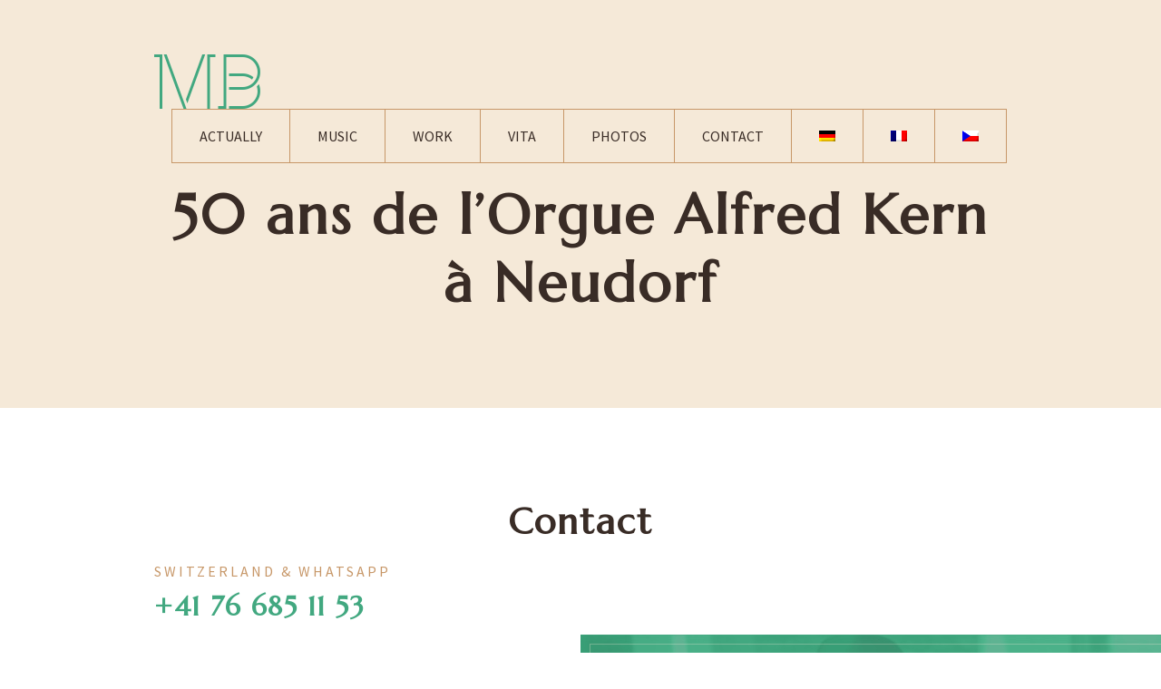

--- FILE ---
content_type: text/html; charset=UTF-8
request_url: https://www.michael-bartek.org/events/50-ans-de-lorgue-alfred-kern-a-neudorf/
body_size: 7439
content:
<!DOCTYPE html>
<html>
<head>
    <meta charset="utf-8">
    <meta name="viewport" content="width=device-width">
    <link href="https://fonts.googleapis.com/css?family=Marcellus|Source+Sans+Pro:300,400,600,700&display=swap&subset=latin-ext" rel="stylesheet">
	<meta name='robots' content='max-image-preview:large' />
<link rel="alternate" hreflang="de" href="https://www.michael-bartek.org/events/50-ans-de-lorgue-alfred-kern-a-neudorf/?lang=de" />
<link rel="alternate" hreflang="en" href="https://www.michael-bartek.org/events/50-ans-de-lorgue-alfred-kern-a-neudorf/?lang=en" />
<link rel="alternate" hreflang="fr" href="https://www.michael-bartek.org/events/50-ans-de-lorgue-alfred-kern-a-neudorf/?lang=fr" />
<link rel="alternate" hreflang="cs" href="https://www.michael-bartek.org/events/50-ans-de-lorgue-alfred-kern-a-neudorf/" />
<link rel="alternate" hreflang="x-default" href="https://www.michael-bartek.org/events/50-ans-de-lorgue-alfred-kern-a-neudorf/" />
<title>50 ans de l’Orgue Alfred Kern à Neudorf &raquo; Michael Bártek</title>
<meta property="og:title" content="50 ans de l’Orgue Alfred Kern à Neudorf &raquo; Michael Bártek">
<meta property="og:image" content="https://www.michael-bartek.org/wp-content/uploads/2019/07/Vue_générale_vers_lorgue-190x150.jpg">
<!--<meta name="author" content="Martin Matějů, martin@mateju.cz, www.martin.mateju.cz">-->
<script type="text/javascript">var ajaxurl = "https://www.michael-bartek.org/wp-admin/admin-ajax.php";</script>
<link rel="alternate" title="oEmbed (JSON)" type="application/json+oembed" href="https://www.michael-bartek.org/wp-json/oembed/1.0/embed?url=https%3A%2F%2Fwww.michael-bartek.org%2Fevents%2F50-ans-de-lorgue-alfred-kern-a-neudorf%2F" />
<link rel="alternate" title="oEmbed (XML)" type="text/xml+oembed" href="https://www.michael-bartek.org/wp-json/oembed/1.0/embed?url=https%3A%2F%2Fwww.michael-bartek.org%2Fevents%2F50-ans-de-lorgue-alfred-kern-a-neudorf%2F&#038;format=xml" />
<style id='wp-img-auto-sizes-contain-inline-css' type='text/css'>
img:is([sizes=auto i],[sizes^="auto," i]){contain-intrinsic-size:3000px 1500px}
/*# sourceURL=wp-img-auto-sizes-contain-inline-css */
</style>
<style id='wp-emoji-styles-inline-css' type='text/css'>

	img.wp-smiley, img.emoji {
		display: inline !important;
		border: none !important;
		box-shadow: none !important;
		height: 1em !important;
		width: 1em !important;
		margin: 0 0.07em !important;
		vertical-align: -0.1em !important;
		background: none !important;
		padding: 0 !important;
	}
/*# sourceURL=wp-emoji-styles-inline-css */
</style>
<link rel='stylesheet' id='wp-block-library-css' href='https://www.michael-bartek.org/wp-includes/css/dist/block-library/style.min.css?ver=035f472408e8cf951ee5ccd1858dd724' type='text/css' media='all' />
<style id='global-styles-inline-css' type='text/css'>
:root{--wp--preset--aspect-ratio--square: 1;--wp--preset--aspect-ratio--4-3: 4/3;--wp--preset--aspect-ratio--3-4: 3/4;--wp--preset--aspect-ratio--3-2: 3/2;--wp--preset--aspect-ratio--2-3: 2/3;--wp--preset--aspect-ratio--16-9: 16/9;--wp--preset--aspect-ratio--9-16: 9/16;--wp--preset--color--black: #000000;--wp--preset--color--cyan-bluish-gray: #abb8c3;--wp--preset--color--white: #ffffff;--wp--preset--color--pale-pink: #f78da7;--wp--preset--color--vivid-red: #cf2e2e;--wp--preset--color--luminous-vivid-orange: #ff6900;--wp--preset--color--luminous-vivid-amber: #fcb900;--wp--preset--color--light-green-cyan: #7bdcb5;--wp--preset--color--vivid-green-cyan: #00d084;--wp--preset--color--pale-cyan-blue: #8ed1fc;--wp--preset--color--vivid-cyan-blue: #0693e3;--wp--preset--color--vivid-purple: #9b51e0;--wp--preset--gradient--vivid-cyan-blue-to-vivid-purple: linear-gradient(135deg,rgb(6,147,227) 0%,rgb(155,81,224) 100%);--wp--preset--gradient--light-green-cyan-to-vivid-green-cyan: linear-gradient(135deg,rgb(122,220,180) 0%,rgb(0,208,130) 100%);--wp--preset--gradient--luminous-vivid-amber-to-luminous-vivid-orange: linear-gradient(135deg,rgb(252,185,0) 0%,rgb(255,105,0) 100%);--wp--preset--gradient--luminous-vivid-orange-to-vivid-red: linear-gradient(135deg,rgb(255,105,0) 0%,rgb(207,46,46) 100%);--wp--preset--gradient--very-light-gray-to-cyan-bluish-gray: linear-gradient(135deg,rgb(238,238,238) 0%,rgb(169,184,195) 100%);--wp--preset--gradient--cool-to-warm-spectrum: linear-gradient(135deg,rgb(74,234,220) 0%,rgb(151,120,209) 20%,rgb(207,42,186) 40%,rgb(238,44,130) 60%,rgb(251,105,98) 80%,rgb(254,248,76) 100%);--wp--preset--gradient--blush-light-purple: linear-gradient(135deg,rgb(255,206,236) 0%,rgb(152,150,240) 100%);--wp--preset--gradient--blush-bordeaux: linear-gradient(135deg,rgb(254,205,165) 0%,rgb(254,45,45) 50%,rgb(107,0,62) 100%);--wp--preset--gradient--luminous-dusk: linear-gradient(135deg,rgb(255,203,112) 0%,rgb(199,81,192) 50%,rgb(65,88,208) 100%);--wp--preset--gradient--pale-ocean: linear-gradient(135deg,rgb(255,245,203) 0%,rgb(182,227,212) 50%,rgb(51,167,181) 100%);--wp--preset--gradient--electric-grass: linear-gradient(135deg,rgb(202,248,128) 0%,rgb(113,206,126) 100%);--wp--preset--gradient--midnight: linear-gradient(135deg,rgb(2,3,129) 0%,rgb(40,116,252) 100%);--wp--preset--font-size--small: 13px;--wp--preset--font-size--medium: 20px;--wp--preset--font-size--large: 36px;--wp--preset--font-size--x-large: 42px;--wp--preset--spacing--20: 0.44rem;--wp--preset--spacing--30: 0.67rem;--wp--preset--spacing--40: 1rem;--wp--preset--spacing--50: 1.5rem;--wp--preset--spacing--60: 2.25rem;--wp--preset--spacing--70: 3.38rem;--wp--preset--spacing--80: 5.06rem;--wp--preset--shadow--natural: 6px 6px 9px rgba(0, 0, 0, 0.2);--wp--preset--shadow--deep: 12px 12px 50px rgba(0, 0, 0, 0.4);--wp--preset--shadow--sharp: 6px 6px 0px rgba(0, 0, 0, 0.2);--wp--preset--shadow--outlined: 6px 6px 0px -3px rgb(255, 255, 255), 6px 6px rgb(0, 0, 0);--wp--preset--shadow--crisp: 6px 6px 0px rgb(0, 0, 0);}:where(.is-layout-flex){gap: 0.5em;}:where(.is-layout-grid){gap: 0.5em;}body .is-layout-flex{display: flex;}.is-layout-flex{flex-wrap: wrap;align-items: center;}.is-layout-flex > :is(*, div){margin: 0;}body .is-layout-grid{display: grid;}.is-layout-grid > :is(*, div){margin: 0;}:where(.wp-block-columns.is-layout-flex){gap: 2em;}:where(.wp-block-columns.is-layout-grid){gap: 2em;}:where(.wp-block-post-template.is-layout-flex){gap: 1.25em;}:where(.wp-block-post-template.is-layout-grid){gap: 1.25em;}.has-black-color{color: var(--wp--preset--color--black) !important;}.has-cyan-bluish-gray-color{color: var(--wp--preset--color--cyan-bluish-gray) !important;}.has-white-color{color: var(--wp--preset--color--white) !important;}.has-pale-pink-color{color: var(--wp--preset--color--pale-pink) !important;}.has-vivid-red-color{color: var(--wp--preset--color--vivid-red) !important;}.has-luminous-vivid-orange-color{color: var(--wp--preset--color--luminous-vivid-orange) !important;}.has-luminous-vivid-amber-color{color: var(--wp--preset--color--luminous-vivid-amber) !important;}.has-light-green-cyan-color{color: var(--wp--preset--color--light-green-cyan) !important;}.has-vivid-green-cyan-color{color: var(--wp--preset--color--vivid-green-cyan) !important;}.has-pale-cyan-blue-color{color: var(--wp--preset--color--pale-cyan-blue) !important;}.has-vivid-cyan-blue-color{color: var(--wp--preset--color--vivid-cyan-blue) !important;}.has-vivid-purple-color{color: var(--wp--preset--color--vivid-purple) !important;}.has-black-background-color{background-color: var(--wp--preset--color--black) !important;}.has-cyan-bluish-gray-background-color{background-color: var(--wp--preset--color--cyan-bluish-gray) !important;}.has-white-background-color{background-color: var(--wp--preset--color--white) !important;}.has-pale-pink-background-color{background-color: var(--wp--preset--color--pale-pink) !important;}.has-vivid-red-background-color{background-color: var(--wp--preset--color--vivid-red) !important;}.has-luminous-vivid-orange-background-color{background-color: var(--wp--preset--color--luminous-vivid-orange) !important;}.has-luminous-vivid-amber-background-color{background-color: var(--wp--preset--color--luminous-vivid-amber) !important;}.has-light-green-cyan-background-color{background-color: var(--wp--preset--color--light-green-cyan) !important;}.has-vivid-green-cyan-background-color{background-color: var(--wp--preset--color--vivid-green-cyan) !important;}.has-pale-cyan-blue-background-color{background-color: var(--wp--preset--color--pale-cyan-blue) !important;}.has-vivid-cyan-blue-background-color{background-color: var(--wp--preset--color--vivid-cyan-blue) !important;}.has-vivid-purple-background-color{background-color: var(--wp--preset--color--vivid-purple) !important;}.has-black-border-color{border-color: var(--wp--preset--color--black) !important;}.has-cyan-bluish-gray-border-color{border-color: var(--wp--preset--color--cyan-bluish-gray) !important;}.has-white-border-color{border-color: var(--wp--preset--color--white) !important;}.has-pale-pink-border-color{border-color: var(--wp--preset--color--pale-pink) !important;}.has-vivid-red-border-color{border-color: var(--wp--preset--color--vivid-red) !important;}.has-luminous-vivid-orange-border-color{border-color: var(--wp--preset--color--luminous-vivid-orange) !important;}.has-luminous-vivid-amber-border-color{border-color: var(--wp--preset--color--luminous-vivid-amber) !important;}.has-light-green-cyan-border-color{border-color: var(--wp--preset--color--light-green-cyan) !important;}.has-vivid-green-cyan-border-color{border-color: var(--wp--preset--color--vivid-green-cyan) !important;}.has-pale-cyan-blue-border-color{border-color: var(--wp--preset--color--pale-cyan-blue) !important;}.has-vivid-cyan-blue-border-color{border-color: var(--wp--preset--color--vivid-cyan-blue) !important;}.has-vivid-purple-border-color{border-color: var(--wp--preset--color--vivid-purple) !important;}.has-vivid-cyan-blue-to-vivid-purple-gradient-background{background: var(--wp--preset--gradient--vivid-cyan-blue-to-vivid-purple) !important;}.has-light-green-cyan-to-vivid-green-cyan-gradient-background{background: var(--wp--preset--gradient--light-green-cyan-to-vivid-green-cyan) !important;}.has-luminous-vivid-amber-to-luminous-vivid-orange-gradient-background{background: var(--wp--preset--gradient--luminous-vivid-amber-to-luminous-vivid-orange) !important;}.has-luminous-vivid-orange-to-vivid-red-gradient-background{background: var(--wp--preset--gradient--luminous-vivid-orange-to-vivid-red) !important;}.has-very-light-gray-to-cyan-bluish-gray-gradient-background{background: var(--wp--preset--gradient--very-light-gray-to-cyan-bluish-gray) !important;}.has-cool-to-warm-spectrum-gradient-background{background: var(--wp--preset--gradient--cool-to-warm-spectrum) !important;}.has-blush-light-purple-gradient-background{background: var(--wp--preset--gradient--blush-light-purple) !important;}.has-blush-bordeaux-gradient-background{background: var(--wp--preset--gradient--blush-bordeaux) !important;}.has-luminous-dusk-gradient-background{background: var(--wp--preset--gradient--luminous-dusk) !important;}.has-pale-ocean-gradient-background{background: var(--wp--preset--gradient--pale-ocean) !important;}.has-electric-grass-gradient-background{background: var(--wp--preset--gradient--electric-grass) !important;}.has-midnight-gradient-background{background: var(--wp--preset--gradient--midnight) !important;}.has-small-font-size{font-size: var(--wp--preset--font-size--small) !important;}.has-medium-font-size{font-size: var(--wp--preset--font-size--medium) !important;}.has-large-font-size{font-size: var(--wp--preset--font-size--large) !important;}.has-x-large-font-size{font-size: var(--wp--preset--font-size--x-large) !important;}
/*# sourceURL=global-styles-inline-css */
</style>

<style id='classic-theme-styles-inline-css' type='text/css'>
/*! This file is auto-generated */
.wp-block-button__link{color:#fff;background-color:#32373c;border-radius:9999px;box-shadow:none;text-decoration:none;padding:calc(.667em + 2px) calc(1.333em + 2px);font-size:1.125em}.wp-block-file__button{background:#32373c;color:#fff;text-decoration:none}
/*# sourceURL=/wp-includes/css/classic-themes.min.css */
</style>
<link rel='stylesheet' id='contact-form-7-css' href='https://www.michael-bartek.org/wp-content/plugins/contact-form-7/includes/css/styles.css?ver=6.1.4' type='text/css' media='all' />
<link rel='stylesheet' id='wpml-menu-item-0-css' href='//www.michael-bartek.org/wp-content/plugins/sitepress-multilingual-cms/templates/language-switchers/menu-item/style.min.css?ver=1' type='text/css' media='all' />
<link rel='stylesheet' id='dashicons-css' href='https://www.michael-bartek.org/wp-includes/css/dashicons.min.css?ver=035f472408e8cf951ee5ccd1858dd724' type='text/css' media='all' />
<link rel='stylesheet' id='thickbox-css' href='https://www.michael-bartek.org/wp-includes/js/thickbox/thickbox.css?ver=035f472408e8cf951ee5ccd1858dd724' type='text/css' media='all' />
<link rel='stylesheet' id='mm-style-css' href='https://www.michael-bartek.org/wp-content/themes/bartek/css/style.css?ver=1601973334' type='text/css' media='all' />
<script type="text/javascript" src="https://www.michael-bartek.org/wp-includes/js/jquery/jquery.min.js?ver=3.7.1" id="jquery-core-js"></script>
<script type="text/javascript" src="https://www.michael-bartek.org/wp-includes/js/jquery/jquery-migrate.min.js?ver=3.4.1" id="jquery-migrate-js"></script>
<script type="text/javascript" src="https://www.michael-bartek.org/wp-content/themes/bartek/js/script.full.js?ver=1652770447" id="mm-script-js"></script>
<script type="text/javascript" id="wpml-browser-redirect-js-extra">
/* <![CDATA[ */
var wpml_browser_redirect_params = {"pageLanguage":"cs","languageUrls":{"de_de":"https://www.michael-bartek.org/events/50-ans-de-lorgue-alfred-kern-a-neudorf/?lang=de","de":"https://www.michael-bartek.org/events/50-ans-de-lorgue-alfred-kern-a-neudorf/?lang=de","en_us":"https://www.michael-bartek.org/events/50-ans-de-lorgue-alfred-kern-a-neudorf/?lang=en","en":"https://www.michael-bartek.org/events/50-ans-de-lorgue-alfred-kern-a-neudorf/?lang=en","us":"https://www.michael-bartek.org/events/50-ans-de-lorgue-alfred-kern-a-neudorf/?lang=en","fr_fr":"https://www.michael-bartek.org/events/50-ans-de-lorgue-alfred-kern-a-neudorf/?lang=fr","fr":"https://www.michael-bartek.org/events/50-ans-de-lorgue-alfred-kern-a-neudorf/?lang=fr","cs_cz":"https://www.michael-bartek.org/events/50-ans-de-lorgue-alfred-kern-a-neudorf/","cs":"https://www.michael-bartek.org/events/50-ans-de-lorgue-alfred-kern-a-neudorf/","cz":"https://www.michael-bartek.org/events/50-ans-de-lorgue-alfred-kern-a-neudorf/"},"cookie":{"name":"_icl_visitor_lang_js","domain":"www.michael-bartek.org","path":"/","expiration":24}};
//# sourceURL=wpml-browser-redirect-js-extra
/* ]]> */
</script>
<script type="text/javascript" src="https://www.michael-bartek.org/wp-content/plugins/sitepress-multilingual-cms/dist/js/browser-redirect/app.js?ver=4.5.14" id="wpml-browser-redirect-js"></script>
<link rel="https://api.w.org/" href="https://www.michael-bartek.org/wp-json/" /><link rel="EditURI" type="application/rsd+xml" title="RSD" href="https://www.michael-bartek.org/xmlrpc.php?rsd" />
<link rel="canonical" href="https://www.michael-bartek.org/events/50-ans-de-lorgue-alfred-kern-a-neudorf/" />
<link rel='shortlink' href='https://www.michael-bartek.org/?p=2600' />
<meta name="generator" content="WPML ver:4.5.14 stt:28,4,13,10;" />
<link rel="icon" href="https://www.michael-bartek.org/wp-content/uploads/2022/05/cropped-Favicon-512px-32x32.png" sizes="32x32" />
<link rel="icon" href="https://www.michael-bartek.org/wp-content/uploads/2022/05/cropped-Favicon-512px-192x192.png" sizes="192x192" />
<link rel="apple-touch-icon" href="https://www.michael-bartek.org/wp-content/uploads/2022/05/cropped-Favicon-512px-180x180.png" />
<meta name="msapplication-TileImage" content="https://www.michael-bartek.org/wp-content/uploads/2022/05/cropped-Favicon-512px-270x270.png" />
</head>
<body class="wp-wp-singular wp-news-template-default wp-single wp-single-news wp-postid-2600 wp-wp-theme-bartek">
<div class="header">
    <div class="wrapper">
        <a class="logo-header" href="https://www.michael-bartek.org/">Michael Bártek</a>
		<ul id="menu" class="menu-header table"><li id="menu-item-14" class="menu-item menu-item-type-custom menu-item-object-custom menu-item-14"><a href="https://www.michael-bartek.org/#aktualne">Aktuálně</a></li>
<li id="menu-item-15" class="menu-item menu-item-type-custom menu-item-object-custom menu-item-15"><a href="https://www.michael-bartek.org/#hudba">Hudba</a></li>
<li id="menu-item-16" class="menu-item menu-item-type-custom menu-item-object-custom menu-item-16"><a href="https://www.michael-bartek.org/#prace">Práce</a></li>
<li id="menu-item-17" class="menu-item menu-item-type-custom menu-item-object-custom menu-item-17"><a href="https://www.michael-bartek.org/#zivot">Život</a></li>
<li id="menu-item-18" class="menu-item menu-item-type-custom menu-item-object-custom menu-item-18"><a href="https://www.michael-bartek.org/#foto">Foto</a></li>
<li id="menu-item-19" class="menu-item menu-item-type-custom menu-item-object-custom menu-item-19"><a href="https://www.michael-bartek.org/#kontakt">Kontakt</a></li>
<li id="menu-item-wpml-ls-2-de" class="menu-item wpml-ls-slot-2 wpml-ls-item wpml-ls-item-de wpml-ls-menu-item wpml-ls-first-item menu-item-type-wpml_ls_menu_item menu-item-object-wpml_ls_menu_item menu-item-wpml-ls-2-de"><a href="https://www.michael-bartek.org/events/50-ans-de-lorgue-alfred-kern-a-neudorf/?lang=de"><img
            class="wpml-ls-flag"
            src="https://www.michael-bartek.org/wp-content/plugins/sitepress-multilingual-cms/res/flags/de.png"
            alt="Němec"
            
            
    /></a></li>
<li id="menu-item-wpml-ls-2-en" class="menu-item wpml-ls-slot-2 wpml-ls-item wpml-ls-item-en wpml-ls-menu-item menu-item-type-wpml_ls_menu_item menu-item-object-wpml_ls_menu_item menu-item-wpml-ls-2-en"><a href="https://www.michael-bartek.org/events/50-ans-de-lorgue-alfred-kern-a-neudorf/?lang=en"><img
            class="wpml-ls-flag"
            src="https://www.michael-bartek.org/wp-content/plugins/sitepress-multilingual-cms/res/flags/en.png"
            alt="Angličtina"
            
            
    /></a></li>
<li id="menu-item-wpml-ls-2-fr" class="menu-item wpml-ls-slot-2 wpml-ls-item wpml-ls-item-fr wpml-ls-menu-item wpml-ls-last-item menu-item-type-wpml_ls_menu_item menu-item-object-wpml_ls_menu_item menu-item-wpml-ls-2-fr"><a href="https://www.michael-bartek.org/events/50-ans-de-lorgue-alfred-kern-a-neudorf/?lang=fr"><img
            class="wpml-ls-flag"
            src="https://www.michael-bartek.org/wp-content/plugins/sitepress-multilingual-cms/res/flags/fr.png"
            alt="Francouzština"
            
            
    /></a></li>
</ul>        <a class="hamburger" data-target="#menu" href="#"><span></span></a>
    </div>
</div>    <div class="first-block">
        <div class="wrapper">
            <h1>50 ans de l’Orgue Alfred Kern à Neudorf</h1>
						        </div>
    </div>
	<div class="footer" id="kontakt">
    <div class="wrapper">
        <h2>Kontakt</h2>
        <div class="content">
            <h3><sup>Švýcarsko & WhatsApp</sup> +41 76 685 11 53</h3>
            <h3><sup>Evropa</sup> +33 6 69 28 89 30</h3>
            <h3><sup>E-mail</sup> <a href="mailto:michael.bartek@gmail.com">michael.bartek@gmail.com</a></h3>
            <h3 class="m0"><sup>Sítě</sup></h3>
            <ul class="socials m2">
                <li><a href="https://www.linkedin.com/in/michael-b%C3%A1rtek-a6a7a017a" target="_blank">LinkedIn</a></li>
                <li><a href="https://www.facebook.com/michael.bartek.50" target="_blank">Facebook</a></li>
                <li><a href="https://www.youtube.com/playlist?list=PLByp-ADUhktEfCiHHevZZgh68nv0rvK39" target="_blank">YouTube</a></li>
                <li><a href="https://soundcloud.com/michael-bartek-524255167" target="_blank">SoundCloud</a></li>
                <li><a href="https://www.instagram.com/michael_bartek_org" target="_blank">Instagram</a></li>
            </ul>
            <div class="thumbnail with-border">
                <img src="https://www.michael-bartek.org/wp-content/themes/bartek/images/samples/sample11.jpg">
            </div>
        </div>
    </div>
    <div class="grass">
        <div class="contact">
            <h2>Ozvěte se mi</h2>
			
<div class="wpcf7 no-js" id="wpcf7-f559-p2600-o1" lang="cs-CZ" dir="ltr" data-wpcf7-id="559">
<div class="screen-reader-response"><p role="status" aria-live="polite" aria-atomic="true"></p> <ul></ul></div>
<form action="/events/50-ans-de-lorgue-alfred-kern-a-neudorf/#wpcf7-f559-p2600-o1" method="post" class="wpcf7-form init" aria-label="Kontaktní formulář" novalidate="novalidate" data-status="init">
<fieldset class="hidden-fields-container"><input type="hidden" name="_wpcf7" value="559" /><input type="hidden" name="_wpcf7_version" value="6.1.4" /><input type="hidden" name="_wpcf7_locale" value="cs_CZ" /><input type="hidden" name="_wpcf7_unit_tag" value="wpcf7-f559-p2600-o1" /><input type="hidden" name="_wpcf7_container_post" value="2600" /><input type="hidden" name="_wpcf7_posted_data_hash" value="" /><input type="hidden" name="_wpcf7_recaptcha_response" value="" />
</fieldset>
<div class="label-wpcf7 m">
	<p><label><span class="wpcf7-form-control-wrap" data-name="your-name"><input size="40" maxlength="400" class="wpcf7-form-control wpcf7-text wpcf7-validates-as-required" aria-required="true" aria-invalid="false" placeholder="Vaše jméno" value="" type="text" name="your-name" /></span><span class="label">Vaše jméno</span></label>
	</p>
</div>
<div class="label-wpcf7 m">
	<p><label><span class="wpcf7-form-control-wrap" data-name="your-email"><input size="40" maxlength="400" class="wpcf7-form-control wpcf7-email wpcf7-validates-as-required wpcf7-text wpcf7-validates-as-email" aria-required="true" aria-invalid="false" placeholder="Váš e-mail" value="" type="email" name="your-email" /></span><span class="label">Váš e-mail</span></label>
	</p>
</div>
<div class="label-wpcf7 m">
	<p><label><span class="wpcf7-form-control-wrap" data-name="your-phone"><input size="40" maxlength="400" class="wpcf7-form-control wpcf7-text wpcf7-validates-as-required" aria-required="true" aria-invalid="false" placeholder="Váš telefon" value="" type="text" name="your-phone" /></span><span class="label">Váš telefon</span></label>
	</p>
</div>
<div class="label-wpcf7 m2">
	<p><label><span class="wpcf7-form-control-wrap" data-name="your-message"><textarea cols="40" rows="10" maxlength="2000" class="wpcf7-form-control wpcf7-textarea wpcf7-validates-as-required" aria-required="true" aria-invalid="false" placeholder="Vaše zpráva nebo dotaz..." name="your-message"></textarea></span><span class="label">Vaše zpráva nebo dotaz...</span></label>
	</p>
</div>
<p><input class="wpcf7-form-control wpcf7-submit has-spinner" type="submit" value="odeslat" />
</p><div class="wpcf7-response-output" aria-hidden="true"></div>
</form>
</div>
                    </div>
    </div>
    <div class="copy">
        <p>copyright 2026 &copy; <a href="https://www.michael-bartek.org/">Michael Bártek</a> &mdash; Všechna práva vyhrazena.</p>
    </div>
    <div class="designer">
        <p>design by <a href="https://vitavalka.cz/" target="_blank">VitaValka</a></p>
    </div>
</div>
<script type="speculationrules">
{"prefetch":[{"source":"document","where":{"and":[{"href_matches":"/*"},{"not":{"href_matches":["/wp-*.php","/wp-admin/*","/wp-content/uploads/*","/wp-content/*","/wp-content/plugins/*","/wp-content/themes/bartek/*","/*\\?(.+)"]}},{"not":{"selector_matches":"a[rel~=\"nofollow\"]"}},{"not":{"selector_matches":".no-prefetch, .no-prefetch a"}}]},"eagerness":"conservative"}]}
</script>
<script type="text/javascript" src="https://www.michael-bartek.org/wp-includes/js/dist/hooks.min.js?ver=dd5603f07f9220ed27f1" id="wp-hooks-js"></script>
<script type="text/javascript" src="https://www.michael-bartek.org/wp-includes/js/dist/i18n.min.js?ver=c26c3dc7bed366793375" id="wp-i18n-js"></script>
<script type="text/javascript" id="wp-i18n-js-after">
/* <![CDATA[ */
wp.i18n.setLocaleData( { 'text direction\u0004ltr': [ 'ltr' ] } );
//# sourceURL=wp-i18n-js-after
/* ]]> */
</script>
<script type="text/javascript" src="https://www.michael-bartek.org/wp-content/plugins/contact-form-7/includes/swv/js/index.js?ver=6.1.4" id="swv-js"></script>
<script type="text/javascript" id="contact-form-7-js-translations">
/* <![CDATA[ */
( function( domain, translations ) {
	var localeData = translations.locale_data[ domain ] || translations.locale_data.messages;
	localeData[""].domain = domain;
	wp.i18n.setLocaleData( localeData, domain );
} )( "contact-form-7", {"translation-revision-date":"2025-12-03 20:20:51+0000","generator":"GlotPress\/4.0.3","domain":"messages","locale_data":{"messages":{"":{"domain":"messages","plural-forms":"nplurals=3; plural=(n == 1) ? 0 : ((n >= 2 && n <= 4) ? 1 : 2);","lang":"cs_CZ"},"This contact form is placed in the wrong place.":["Tento kontaktn\u00ed formul\u00e1\u0159 je um\u00edst\u011bn na \u0161patn\u00e9m m\u00edst\u011b."],"Error:":["Chyba:"]}},"comment":{"reference":"includes\/js\/index.js"}} );
//# sourceURL=contact-form-7-js-translations
/* ]]> */
</script>
<script type="text/javascript" id="contact-form-7-js-before">
/* <![CDATA[ */
var wpcf7 = {
    "api": {
        "root": "https:\/\/www.michael-bartek.org\/wp-json\/",
        "namespace": "contact-form-7\/v1"
    }
};
//# sourceURL=contact-form-7-js-before
/* ]]> */
</script>
<script type="text/javascript" src="https://www.michael-bartek.org/wp-content/plugins/contact-form-7/includes/js/index.js?ver=6.1.4" id="contact-form-7-js"></script>
<script type="text/javascript" id="thickbox-js-extra">
/* <![CDATA[ */
var thickboxL10n = {"next":"N\u00e1sleduj\u00edc\u00ed \u003E","prev":"\u003C P\u0159edchoz\u00ed","image":"Obr\u00e1zek","of":"z celkem","close":"Zav\u0159\u00edt","noiframes":"Tato funkce WordPressu vy\u017eaduje pou\u017eit\u00ed vnit\u0159n\u00edch r\u00e1m\u016f (iframe), kter\u00e9 v\u0161ak patrn\u011b nem\u00e1te povoleny nebo je v\u00e1\u0161 prohl\u00ed\u017ee\u010d v\u016fbec nepodporuje.","loadingAnimation":"https://www.michael-bartek.org/wp-includes/js/thickbox/loadingAnimation.gif"};
//# sourceURL=thickbox-js-extra
/* ]]> */
</script>
<script type="text/javascript" src="https://www.michael-bartek.org/wp-includes/js/thickbox/thickbox.js?ver=3.1-20121105" id="thickbox-js"></script>
<script type="text/javascript" src="https://www.google.com/recaptcha/api.js?render=6LcqIrgUAAAAAF3TiJk-yJmA94mYO9HcFilGhGCa&amp;ver=3.0" id="google-recaptcha-js"></script>
<script type="text/javascript" src="https://www.michael-bartek.org/wp-includes/js/dist/vendor/wp-polyfill.min.js?ver=3.15.0" id="wp-polyfill-js"></script>
<script type="text/javascript" id="wpcf7-recaptcha-js-before">
/* <![CDATA[ */
var wpcf7_recaptcha = {
    "sitekey": "6LcqIrgUAAAAAF3TiJk-yJmA94mYO9HcFilGhGCa",
    "actions": {
        "homepage": "homepage",
        "contactform": "contactform"
    }
};
//# sourceURL=wpcf7-recaptcha-js-before
/* ]]> */
</script>
<script type="text/javascript" src="https://www.michael-bartek.org/wp-content/plugins/contact-form-7/modules/recaptcha/index.js?ver=6.1.4" id="wpcf7-recaptcha-js"></script>
<script id="wp-emoji-settings" type="application/json">
{"baseUrl":"https://s.w.org/images/core/emoji/17.0.2/72x72/","ext":".png","svgUrl":"https://s.w.org/images/core/emoji/17.0.2/svg/","svgExt":".svg","source":{"concatemoji":"https://www.michael-bartek.org/wp-includes/js/wp-emoji-release.min.js?ver=035f472408e8cf951ee5ccd1858dd724"}}
</script>
<script type="module">
/* <![CDATA[ */
/*! This file is auto-generated */
const a=JSON.parse(document.getElementById("wp-emoji-settings").textContent),o=(window._wpemojiSettings=a,"wpEmojiSettingsSupports"),s=["flag","emoji"];function i(e){try{var t={supportTests:e,timestamp:(new Date).valueOf()};sessionStorage.setItem(o,JSON.stringify(t))}catch(e){}}function c(e,t,n){e.clearRect(0,0,e.canvas.width,e.canvas.height),e.fillText(t,0,0);t=new Uint32Array(e.getImageData(0,0,e.canvas.width,e.canvas.height).data);e.clearRect(0,0,e.canvas.width,e.canvas.height),e.fillText(n,0,0);const a=new Uint32Array(e.getImageData(0,0,e.canvas.width,e.canvas.height).data);return t.every((e,t)=>e===a[t])}function p(e,t){e.clearRect(0,0,e.canvas.width,e.canvas.height),e.fillText(t,0,0);var n=e.getImageData(16,16,1,1);for(let e=0;e<n.data.length;e++)if(0!==n.data[e])return!1;return!0}function u(e,t,n,a){switch(t){case"flag":return n(e,"\ud83c\udff3\ufe0f\u200d\u26a7\ufe0f","\ud83c\udff3\ufe0f\u200b\u26a7\ufe0f")?!1:!n(e,"\ud83c\udde8\ud83c\uddf6","\ud83c\udde8\u200b\ud83c\uddf6")&&!n(e,"\ud83c\udff4\udb40\udc67\udb40\udc62\udb40\udc65\udb40\udc6e\udb40\udc67\udb40\udc7f","\ud83c\udff4\u200b\udb40\udc67\u200b\udb40\udc62\u200b\udb40\udc65\u200b\udb40\udc6e\u200b\udb40\udc67\u200b\udb40\udc7f");case"emoji":return!a(e,"\ud83e\u1fac8")}return!1}function f(e,t,n,a){let r;const o=(r="undefined"!=typeof WorkerGlobalScope&&self instanceof WorkerGlobalScope?new OffscreenCanvas(300,150):document.createElement("canvas")).getContext("2d",{willReadFrequently:!0}),s=(o.textBaseline="top",o.font="600 32px Arial",{});return e.forEach(e=>{s[e]=t(o,e,n,a)}),s}function r(e){var t=document.createElement("script");t.src=e,t.defer=!0,document.head.appendChild(t)}a.supports={everything:!0,everythingExceptFlag:!0},new Promise(t=>{let n=function(){try{var e=JSON.parse(sessionStorage.getItem(o));if("object"==typeof e&&"number"==typeof e.timestamp&&(new Date).valueOf()<e.timestamp+604800&&"object"==typeof e.supportTests)return e.supportTests}catch(e){}return null}();if(!n){if("undefined"!=typeof Worker&&"undefined"!=typeof OffscreenCanvas&&"undefined"!=typeof URL&&URL.createObjectURL&&"undefined"!=typeof Blob)try{var e="postMessage("+f.toString()+"("+[JSON.stringify(s),u.toString(),c.toString(),p.toString()].join(",")+"));",a=new Blob([e],{type:"text/javascript"});const r=new Worker(URL.createObjectURL(a),{name:"wpTestEmojiSupports"});return void(r.onmessage=e=>{i(n=e.data),r.terminate(),t(n)})}catch(e){}i(n=f(s,u,c,p))}t(n)}).then(e=>{for(const n in e)a.supports[n]=e[n],a.supports.everything=a.supports.everything&&a.supports[n],"flag"!==n&&(a.supports.everythingExceptFlag=a.supports.everythingExceptFlag&&a.supports[n]);var t;a.supports.everythingExceptFlag=a.supports.everythingExceptFlag&&!a.supports.flag,a.supports.everything||((t=a.source||{}).concatemoji?r(t.concatemoji):t.wpemoji&&t.twemoji&&(r(t.twemoji),r(t.wpemoji)))});
//# sourceURL=https://www.michael-bartek.org/wp-includes/js/wp-emoji-loader.min.js
/* ]]> */
</script>
</body></html>

--- FILE ---
content_type: text/html; charset=UTF-8
request_url: https://www.michael-bartek.org/events/50-ans-de-lorgue-alfred-kern-a-neudorf/?lang=en
body_size: 6956
content:
<!DOCTYPE html>
<html>
<head>
    <meta charset="utf-8">
    <meta name="viewport" content="width=device-width">
    <link href="https://fonts.googleapis.com/css?family=Marcellus|Source+Sans+Pro:300,400,600,700&display=swap&subset=latin-ext" rel="stylesheet">
	<meta name='robots' content='max-image-preview:large' />
<link rel="alternate" hreflang="de" href="https://www.michael-bartek.org/events/50-ans-de-lorgue-alfred-kern-a-neudorf/?lang=de" />
<link rel="alternate" hreflang="en" href="https://www.michael-bartek.org/events/50-ans-de-lorgue-alfred-kern-a-neudorf/?lang=en" />
<link rel="alternate" hreflang="fr" href="https://www.michael-bartek.org/events/50-ans-de-lorgue-alfred-kern-a-neudorf/?lang=fr" />
<link rel="alternate" hreflang="cs" href="https://www.michael-bartek.org/events/50-ans-de-lorgue-alfred-kern-a-neudorf/" />
<link rel="alternate" hreflang="x-default" href="https://www.michael-bartek.org/events/50-ans-de-lorgue-alfred-kern-a-neudorf/" />
<title>50 ans de l’Orgue Alfred Kern à Neudorf &raquo; Michael Bártek</title>
<meta property="og:title" content="50 ans de l’Orgue Alfred Kern à Neudorf &raquo; Michael Bártek">
<meta property="og:image" content="https://www.michael-bartek.org/wp-content/uploads/2019/07/Vue_générale_vers_lorgue-190x150.jpg">
<!--<meta name="author" content="Martin Matějů, martin@mateju.cz, www.martin.mateju.cz">-->
<script type="text/javascript">var ajaxurl = "https://www.michael-bartek.org/wp-admin/admin-ajax.php";</script>
<link rel="alternate" title="oEmbed (JSON)" type="application/json+oembed" href="https://www.michael-bartek.org/wp-json/oembed/1.0/embed?url=https%3A%2F%2Fwww.michael-bartek.org%2Fevents%2F50-ans-de-lorgue-alfred-kern-a-neudorf%2F%3Flang%3Den" />
<link rel="alternate" title="oEmbed (XML)" type="text/xml+oembed" href="https://www.michael-bartek.org/wp-json/oembed/1.0/embed?url=https%3A%2F%2Fwww.michael-bartek.org%2Fevents%2F50-ans-de-lorgue-alfred-kern-a-neudorf%2F%3Flang%3Den&#038;format=xml" />
<style id='wp-img-auto-sizes-contain-inline-css' type='text/css'>
img:is([sizes=auto i],[sizes^="auto," i]){contain-intrinsic-size:3000px 1500px}
/*# sourceURL=wp-img-auto-sizes-contain-inline-css */
</style>
<style id='wp-emoji-styles-inline-css' type='text/css'>

	img.wp-smiley, img.emoji {
		display: inline !important;
		border: none !important;
		box-shadow: none !important;
		height: 1em !important;
		width: 1em !important;
		margin: 0 0.07em !important;
		vertical-align: -0.1em !important;
		background: none !important;
		padding: 0 !important;
	}
/*# sourceURL=wp-emoji-styles-inline-css */
</style>
<link rel='stylesheet' id='wp-block-library-css' href='https://www.michael-bartek.org/wp-includes/css/dist/block-library/style.min.css?ver=035f472408e8cf951ee5ccd1858dd724' type='text/css' media='all' />
<style id='global-styles-inline-css' type='text/css'>
:root{--wp--preset--aspect-ratio--square: 1;--wp--preset--aspect-ratio--4-3: 4/3;--wp--preset--aspect-ratio--3-4: 3/4;--wp--preset--aspect-ratio--3-2: 3/2;--wp--preset--aspect-ratio--2-3: 2/3;--wp--preset--aspect-ratio--16-9: 16/9;--wp--preset--aspect-ratio--9-16: 9/16;--wp--preset--color--black: #000000;--wp--preset--color--cyan-bluish-gray: #abb8c3;--wp--preset--color--white: #ffffff;--wp--preset--color--pale-pink: #f78da7;--wp--preset--color--vivid-red: #cf2e2e;--wp--preset--color--luminous-vivid-orange: #ff6900;--wp--preset--color--luminous-vivid-amber: #fcb900;--wp--preset--color--light-green-cyan: #7bdcb5;--wp--preset--color--vivid-green-cyan: #00d084;--wp--preset--color--pale-cyan-blue: #8ed1fc;--wp--preset--color--vivid-cyan-blue: #0693e3;--wp--preset--color--vivid-purple: #9b51e0;--wp--preset--gradient--vivid-cyan-blue-to-vivid-purple: linear-gradient(135deg,rgb(6,147,227) 0%,rgb(155,81,224) 100%);--wp--preset--gradient--light-green-cyan-to-vivid-green-cyan: linear-gradient(135deg,rgb(122,220,180) 0%,rgb(0,208,130) 100%);--wp--preset--gradient--luminous-vivid-amber-to-luminous-vivid-orange: linear-gradient(135deg,rgb(252,185,0) 0%,rgb(255,105,0) 100%);--wp--preset--gradient--luminous-vivid-orange-to-vivid-red: linear-gradient(135deg,rgb(255,105,0) 0%,rgb(207,46,46) 100%);--wp--preset--gradient--very-light-gray-to-cyan-bluish-gray: linear-gradient(135deg,rgb(238,238,238) 0%,rgb(169,184,195) 100%);--wp--preset--gradient--cool-to-warm-spectrum: linear-gradient(135deg,rgb(74,234,220) 0%,rgb(151,120,209) 20%,rgb(207,42,186) 40%,rgb(238,44,130) 60%,rgb(251,105,98) 80%,rgb(254,248,76) 100%);--wp--preset--gradient--blush-light-purple: linear-gradient(135deg,rgb(255,206,236) 0%,rgb(152,150,240) 100%);--wp--preset--gradient--blush-bordeaux: linear-gradient(135deg,rgb(254,205,165) 0%,rgb(254,45,45) 50%,rgb(107,0,62) 100%);--wp--preset--gradient--luminous-dusk: linear-gradient(135deg,rgb(255,203,112) 0%,rgb(199,81,192) 50%,rgb(65,88,208) 100%);--wp--preset--gradient--pale-ocean: linear-gradient(135deg,rgb(255,245,203) 0%,rgb(182,227,212) 50%,rgb(51,167,181) 100%);--wp--preset--gradient--electric-grass: linear-gradient(135deg,rgb(202,248,128) 0%,rgb(113,206,126) 100%);--wp--preset--gradient--midnight: linear-gradient(135deg,rgb(2,3,129) 0%,rgb(40,116,252) 100%);--wp--preset--font-size--small: 13px;--wp--preset--font-size--medium: 20px;--wp--preset--font-size--large: 36px;--wp--preset--font-size--x-large: 42px;--wp--preset--spacing--20: 0.44rem;--wp--preset--spacing--30: 0.67rem;--wp--preset--spacing--40: 1rem;--wp--preset--spacing--50: 1.5rem;--wp--preset--spacing--60: 2.25rem;--wp--preset--spacing--70: 3.38rem;--wp--preset--spacing--80: 5.06rem;--wp--preset--shadow--natural: 6px 6px 9px rgba(0, 0, 0, 0.2);--wp--preset--shadow--deep: 12px 12px 50px rgba(0, 0, 0, 0.4);--wp--preset--shadow--sharp: 6px 6px 0px rgba(0, 0, 0, 0.2);--wp--preset--shadow--outlined: 6px 6px 0px -3px rgb(255, 255, 255), 6px 6px rgb(0, 0, 0);--wp--preset--shadow--crisp: 6px 6px 0px rgb(0, 0, 0);}:where(.is-layout-flex){gap: 0.5em;}:where(.is-layout-grid){gap: 0.5em;}body .is-layout-flex{display: flex;}.is-layout-flex{flex-wrap: wrap;align-items: center;}.is-layout-flex > :is(*, div){margin: 0;}body .is-layout-grid{display: grid;}.is-layout-grid > :is(*, div){margin: 0;}:where(.wp-block-columns.is-layout-flex){gap: 2em;}:where(.wp-block-columns.is-layout-grid){gap: 2em;}:where(.wp-block-post-template.is-layout-flex){gap: 1.25em;}:where(.wp-block-post-template.is-layout-grid){gap: 1.25em;}.has-black-color{color: var(--wp--preset--color--black) !important;}.has-cyan-bluish-gray-color{color: var(--wp--preset--color--cyan-bluish-gray) !important;}.has-white-color{color: var(--wp--preset--color--white) !important;}.has-pale-pink-color{color: var(--wp--preset--color--pale-pink) !important;}.has-vivid-red-color{color: var(--wp--preset--color--vivid-red) !important;}.has-luminous-vivid-orange-color{color: var(--wp--preset--color--luminous-vivid-orange) !important;}.has-luminous-vivid-amber-color{color: var(--wp--preset--color--luminous-vivid-amber) !important;}.has-light-green-cyan-color{color: var(--wp--preset--color--light-green-cyan) !important;}.has-vivid-green-cyan-color{color: var(--wp--preset--color--vivid-green-cyan) !important;}.has-pale-cyan-blue-color{color: var(--wp--preset--color--pale-cyan-blue) !important;}.has-vivid-cyan-blue-color{color: var(--wp--preset--color--vivid-cyan-blue) !important;}.has-vivid-purple-color{color: var(--wp--preset--color--vivid-purple) !important;}.has-black-background-color{background-color: var(--wp--preset--color--black) !important;}.has-cyan-bluish-gray-background-color{background-color: var(--wp--preset--color--cyan-bluish-gray) !important;}.has-white-background-color{background-color: var(--wp--preset--color--white) !important;}.has-pale-pink-background-color{background-color: var(--wp--preset--color--pale-pink) !important;}.has-vivid-red-background-color{background-color: var(--wp--preset--color--vivid-red) !important;}.has-luminous-vivid-orange-background-color{background-color: var(--wp--preset--color--luminous-vivid-orange) !important;}.has-luminous-vivid-amber-background-color{background-color: var(--wp--preset--color--luminous-vivid-amber) !important;}.has-light-green-cyan-background-color{background-color: var(--wp--preset--color--light-green-cyan) !important;}.has-vivid-green-cyan-background-color{background-color: var(--wp--preset--color--vivid-green-cyan) !important;}.has-pale-cyan-blue-background-color{background-color: var(--wp--preset--color--pale-cyan-blue) !important;}.has-vivid-cyan-blue-background-color{background-color: var(--wp--preset--color--vivid-cyan-blue) !important;}.has-vivid-purple-background-color{background-color: var(--wp--preset--color--vivid-purple) !important;}.has-black-border-color{border-color: var(--wp--preset--color--black) !important;}.has-cyan-bluish-gray-border-color{border-color: var(--wp--preset--color--cyan-bluish-gray) !important;}.has-white-border-color{border-color: var(--wp--preset--color--white) !important;}.has-pale-pink-border-color{border-color: var(--wp--preset--color--pale-pink) !important;}.has-vivid-red-border-color{border-color: var(--wp--preset--color--vivid-red) !important;}.has-luminous-vivid-orange-border-color{border-color: var(--wp--preset--color--luminous-vivid-orange) !important;}.has-luminous-vivid-amber-border-color{border-color: var(--wp--preset--color--luminous-vivid-amber) !important;}.has-light-green-cyan-border-color{border-color: var(--wp--preset--color--light-green-cyan) !important;}.has-vivid-green-cyan-border-color{border-color: var(--wp--preset--color--vivid-green-cyan) !important;}.has-pale-cyan-blue-border-color{border-color: var(--wp--preset--color--pale-cyan-blue) !important;}.has-vivid-cyan-blue-border-color{border-color: var(--wp--preset--color--vivid-cyan-blue) !important;}.has-vivid-purple-border-color{border-color: var(--wp--preset--color--vivid-purple) !important;}.has-vivid-cyan-blue-to-vivid-purple-gradient-background{background: var(--wp--preset--gradient--vivid-cyan-blue-to-vivid-purple) !important;}.has-light-green-cyan-to-vivid-green-cyan-gradient-background{background: var(--wp--preset--gradient--light-green-cyan-to-vivid-green-cyan) !important;}.has-luminous-vivid-amber-to-luminous-vivid-orange-gradient-background{background: var(--wp--preset--gradient--luminous-vivid-amber-to-luminous-vivid-orange) !important;}.has-luminous-vivid-orange-to-vivid-red-gradient-background{background: var(--wp--preset--gradient--luminous-vivid-orange-to-vivid-red) !important;}.has-very-light-gray-to-cyan-bluish-gray-gradient-background{background: var(--wp--preset--gradient--very-light-gray-to-cyan-bluish-gray) !important;}.has-cool-to-warm-spectrum-gradient-background{background: var(--wp--preset--gradient--cool-to-warm-spectrum) !important;}.has-blush-light-purple-gradient-background{background: var(--wp--preset--gradient--blush-light-purple) !important;}.has-blush-bordeaux-gradient-background{background: var(--wp--preset--gradient--blush-bordeaux) !important;}.has-luminous-dusk-gradient-background{background: var(--wp--preset--gradient--luminous-dusk) !important;}.has-pale-ocean-gradient-background{background: var(--wp--preset--gradient--pale-ocean) !important;}.has-electric-grass-gradient-background{background: var(--wp--preset--gradient--electric-grass) !important;}.has-midnight-gradient-background{background: var(--wp--preset--gradient--midnight) !important;}.has-small-font-size{font-size: var(--wp--preset--font-size--small) !important;}.has-medium-font-size{font-size: var(--wp--preset--font-size--medium) !important;}.has-large-font-size{font-size: var(--wp--preset--font-size--large) !important;}.has-x-large-font-size{font-size: var(--wp--preset--font-size--x-large) !important;}
/*# sourceURL=global-styles-inline-css */
</style>

<style id='classic-theme-styles-inline-css' type='text/css'>
/*! This file is auto-generated */
.wp-block-button__link{color:#fff;background-color:#32373c;border-radius:9999px;box-shadow:none;text-decoration:none;padding:calc(.667em + 2px) calc(1.333em + 2px);font-size:1.125em}.wp-block-file__button{background:#32373c;color:#fff;text-decoration:none}
/*# sourceURL=/wp-includes/css/classic-themes.min.css */
</style>
<link rel='stylesheet' id='contact-form-7-css' href='https://www.michael-bartek.org/wp-content/plugins/contact-form-7/includes/css/styles.css?ver=6.1.4' type='text/css' media='all' />
<link rel='stylesheet' id='wpml-menu-item-0-css' href='//www.michael-bartek.org/wp-content/plugins/sitepress-multilingual-cms/templates/language-switchers/menu-item/style.min.css?ver=1' type='text/css' media='all' />
<link rel='stylesheet' id='dashicons-css' href='https://www.michael-bartek.org/wp-includes/css/dashicons.min.css?ver=035f472408e8cf951ee5ccd1858dd724' type='text/css' media='all' />
<link rel='stylesheet' id='thickbox-css' href='https://www.michael-bartek.org/wp-includes/js/thickbox/thickbox.css?ver=035f472408e8cf951ee5ccd1858dd724' type='text/css' media='all' />
<link rel='stylesheet' id='mm-style-css' href='https://www.michael-bartek.org/wp-content/themes/bartek/css/style.css?ver=1601973334' type='text/css' media='all' />
<script type="text/javascript" src="https://www.michael-bartek.org/wp-includes/js/jquery/jquery.min.js?ver=3.7.1" id="jquery-core-js"></script>
<script type="text/javascript" src="https://www.michael-bartek.org/wp-includes/js/jquery/jquery-migrate.min.js?ver=3.4.1" id="jquery-migrate-js"></script>
<script type="text/javascript" src="https://www.michael-bartek.org/wp-content/themes/bartek/js/script.full.js?ver=1652770447" id="mm-script-js"></script>
<script type="text/javascript" id="wpml-browser-redirect-js-extra">
/* <![CDATA[ */
var wpml_browser_redirect_params = {"pageLanguage":"en","languageUrls":{"de_de":"https://www.michael-bartek.org/events/50-ans-de-lorgue-alfred-kern-a-neudorf/?lang=de","de":"https://www.michael-bartek.org/events/50-ans-de-lorgue-alfred-kern-a-neudorf/?lang=de","en_us":"https://www.michael-bartek.org/events/50-ans-de-lorgue-alfred-kern-a-neudorf/?lang=en","en":"https://www.michael-bartek.org/events/50-ans-de-lorgue-alfred-kern-a-neudorf/?lang=en","us":"https://www.michael-bartek.org/events/50-ans-de-lorgue-alfred-kern-a-neudorf/?lang=en","fr_fr":"https://www.michael-bartek.org/events/50-ans-de-lorgue-alfred-kern-a-neudorf/?lang=fr","fr":"https://www.michael-bartek.org/events/50-ans-de-lorgue-alfred-kern-a-neudorf/?lang=fr","cs_cz":"https://www.michael-bartek.org/events/50-ans-de-lorgue-alfred-kern-a-neudorf/","cs":"https://www.michael-bartek.org/events/50-ans-de-lorgue-alfred-kern-a-neudorf/","cz":"https://www.michael-bartek.org/events/50-ans-de-lorgue-alfred-kern-a-neudorf/"},"cookie":{"name":"_icl_visitor_lang_js","domain":"www.michael-bartek.org","path":"/","expiration":24}};
//# sourceURL=wpml-browser-redirect-js-extra
/* ]]> */
</script>
<script type="text/javascript" src="https://www.michael-bartek.org/wp-content/plugins/sitepress-multilingual-cms/dist/js/browser-redirect/app.js?ver=4.5.14" id="wpml-browser-redirect-js"></script>
<link rel="https://api.w.org/" href="https://www.michael-bartek.org/wp-json/" /><link rel="EditURI" type="application/rsd+xml" title="RSD" href="https://www.michael-bartek.org/xmlrpc.php?rsd" />
<link rel="canonical" href="https://www.michael-bartek.org/events/50-ans-de-lorgue-alfred-kern-a-neudorf/" />
<link rel='shortlink' href='https://www.michael-bartek.org/?p=2600&#038;lang=en' />
<meta name="generator" content="WPML ver:4.5.14 stt:28,4,13,10;" />
<link rel="icon" href="https://www.michael-bartek.org/wp-content/uploads/2022/05/cropped-Favicon-512px-32x32.png" sizes="32x32" />
<link rel="icon" href="https://www.michael-bartek.org/wp-content/uploads/2022/05/cropped-Favicon-512px-192x192.png" sizes="192x192" />
<link rel="apple-touch-icon" href="https://www.michael-bartek.org/wp-content/uploads/2022/05/cropped-Favicon-512px-180x180.png" />
<meta name="msapplication-TileImage" content="https://www.michael-bartek.org/wp-content/uploads/2022/05/cropped-Favicon-512px-270x270.png" />
</head>
<body class="wp-wp-singular wp-news-template-default wp-single wp-single-news wp-postid-2600 wp-wp-theme-bartek">
<div class="header">
    <div class="wrapper">
        <a class="logo-header" href="https://www.michael-bartek.org/?lang=en">Michael Bártek</a>
		<ul id="menu" class="menu-header table"><li id="menu-item-2041" class="menu-item menu-item-type-custom menu-item-object-custom menu-item-2041"><a href="https://www.michael-bartek.org/?lang=en#actually">Actually</a></li>
<li id="menu-item-2044" class="menu-item menu-item-type-custom menu-item-object-custom menu-item-2044"><a href="https://www.michael-bartek.org/?lang=en#music">Music</a></li>
<li id="menu-item-2047" class="menu-item menu-item-type-custom menu-item-object-custom menu-item-2047"><a href="https://www.michael-bartek.org/?lang=en#work">Work</a></li>
<li id="menu-item-2050" class="menu-item menu-item-type-custom menu-item-object-custom menu-item-2050"><a href="https://www.michael-bartek.org/?lang=en#life">Vita</a></li>
<li id="menu-item-2053" class="menu-item menu-item-type-custom menu-item-object-custom menu-item-2053"><a href="https://www.michael-bartek.org/?lang=en#photos">Photos</a></li>
<li id="menu-item-2056" class="menu-item menu-item-type-custom menu-item-object-custom menu-item-2056"><a href="https://www.michael-bartek.org/?lang=en#contact">Contact</a></li>
<li id="menu-item-wpml-ls-2-de" class="menu-item wpml-ls-slot-2 wpml-ls-item wpml-ls-item-de wpml-ls-menu-item wpml-ls-first-item menu-item-type-wpml_ls_menu_item menu-item-object-wpml_ls_menu_item menu-item-wpml-ls-2-de"><a href="https://www.michael-bartek.org/events/50-ans-de-lorgue-alfred-kern-a-neudorf/?lang=de"><img
            class="wpml-ls-flag"
            src="https://www.michael-bartek.org/wp-content/plugins/sitepress-multilingual-cms/res/flags/de.png"
            alt="German"
            
            
    /></a></li>
<li id="menu-item-wpml-ls-2-fr" class="menu-item wpml-ls-slot-2 wpml-ls-item wpml-ls-item-fr wpml-ls-menu-item menu-item-type-wpml_ls_menu_item menu-item-object-wpml_ls_menu_item menu-item-wpml-ls-2-fr"><a href="https://www.michael-bartek.org/events/50-ans-de-lorgue-alfred-kern-a-neudorf/?lang=fr"><img
            class="wpml-ls-flag"
            src="https://www.michael-bartek.org/wp-content/plugins/sitepress-multilingual-cms/res/flags/fr.png"
            alt="French"
            
            
    /></a></li>
<li id="menu-item-wpml-ls-2-cs" class="menu-item wpml-ls-slot-2 wpml-ls-item wpml-ls-item-cs wpml-ls-menu-item wpml-ls-last-item menu-item-type-wpml_ls_menu_item menu-item-object-wpml_ls_menu_item menu-item-wpml-ls-2-cs"><a href="https://www.michael-bartek.org/events/50-ans-de-lorgue-alfred-kern-a-neudorf/"><img
            class="wpml-ls-flag"
            src="https://www.michael-bartek.org/wp-content/plugins/sitepress-multilingual-cms/res/flags/cs.png"
            alt="Czech"
            
            
    /></a></li>
</ul>        <a class="hamburger" data-target="#menu" href="#"><span></span></a>
    </div>
</div>    <div class="first-block">
        <div class="wrapper">
            <h1>50 ans de l’Orgue Alfred Kern à Neudorf</h1>
						        </div>
    </div>
	<div class="footer" id="contact">
    <div class="wrapper">
        <h2>Contact</h2>
        <div class="content">
            <h3><sup>Switzerland & WhatsApp</sup> +41 76 685 11 53</h3>
            <h3><sup>Europe</sup> +33 6 69 28 89 30</h3>
            <h3><sup>e-mail</sup> <a href="mailto:michael.bartek@gmail.com">michael.bartek@gmail.com</a></h3>
            <h3 class="m0"><sup>networks</sup></h3>
            <ul class="socials m2">
                <li><a href="https://www.linkedin.com/in/michael-b%C3%A1rtek-a6a7a017a" target="_blank">LinkedIn</a></li>
                <li><a href="https://www.facebook.com/michael.bartek.50" target="_blank">Facebook</a></li>
                <li><a href="https://www.youtube.com/playlist?list=PLByp-ADUhktEfCiHHevZZgh68nv0rvK39" target="_blank">YouTube</a></li>
                <li><a href="https://soundcloud.com/michael-bartek-524255167" target="_blank">SoundCloud</a></li>
                <li><a href="https://www.instagram.com/michael_bartek_org" target="_blank">Instagram</a></li>
            </ul>
            <div class="thumbnail with-border">
                <img src="https://www.michael-bartek.org/wp-content/themes/bartek/images/samples/sample11.jpg">
            </div>
        </div>
    </div>
    <div class="grass">
        <div class="contact">
            <h2>Write me</h2>
			
<div class="wpcf7 no-js" id="wpcf7-f2096-p2600-o1" lang="cs-CZ" dir="ltr" data-wpcf7-id="2096">
<div class="screen-reader-response"><p role="status" aria-live="polite" aria-atomic="true"></p> <ul></ul></div>
<form action="/events/50-ans-de-lorgue-alfred-kern-a-neudorf/?lang=en#wpcf7-f2096-p2600-o1" method="post" class="wpcf7-form init" aria-label="Kontaktní formulář" novalidate="novalidate" data-status="init">
<fieldset class="hidden-fields-container"><input type="hidden" name="_wpcf7" value="2096" /><input type="hidden" name="_wpcf7_version" value="6.1.4" /><input type="hidden" name="_wpcf7_locale" value="cs_CZ" /><input type="hidden" name="_wpcf7_unit_tag" value="wpcf7-f2096-p2600-o1" /><input type="hidden" name="_wpcf7_container_post" value="2600" /><input type="hidden" name="_wpcf7_posted_data_hash" value="" /><input type="hidden" name="_wpcf7_recaptcha_response" value="" />
</fieldset>
<div class="label-wpcf7 m">
	<p><label><span class="wpcf7-form-control-wrap" data-name="your-name"><input size="40" maxlength="400" class="wpcf7-form-control wpcf7-text wpcf7-validates-as-required" aria-required="true" aria-invalid="false" placeholder="your name" value="" type="text" name="your-name" /></span><span class="label">your name</span></label>
	</p>
</div>
<div class="label-wpcf7 m">
	<p><label><span class="wpcf7-form-control-wrap" data-name="your-email"><input size="40" maxlength="400" class="wpcf7-form-control wpcf7-email wpcf7-validates-as-required wpcf7-text wpcf7-validates-as-email" aria-required="true" aria-invalid="false" placeholder="your e-mail" value="" type="email" name="your-email" /></span><span class="label">your e-mail</span></label>
	</p>
</div>
<div class="label-wpcf7 m">
	<p><label><span class="wpcf7-form-control-wrap" data-name="your-phone"><input size="40" maxlength="400" class="wpcf7-form-control wpcf7-text wpcf7-validates-as-required" aria-required="true" aria-invalid="false" placeholder="your phone number" value="" type="text" name="your-phone" /></span><span class="label">your phone number</span></label>
	</p>
</div>
<div class="label-wpcf7 m2">
	<p><label><span class="wpcf7-form-control-wrap" data-name="your-message"><textarea cols="40" rows="10" maxlength="2000" class="wpcf7-form-control wpcf7-textarea wpcf7-validates-as-required" aria-required="true" aria-invalid="false" placeholder="your message or request..." name="your-message"></textarea></span><span class="label">your message or request...</span></label>
	</p>
</div>
<p><input class="wpcf7-form-control wpcf7-submit has-spinner" type="submit" value="send" />
</p><div class="wpcf7-response-output" aria-hidden="true"></div>
</form>
</div>
                    </div>
    </div>
    <div class="copy">
        <p>copyright 2026 &copy; <a href="https://www.michael-bartek.org/?lang=en">Michael Bártek</a> &mdash; Všechna práva vyhrazena.</p>
    </div>
    <div class="designer">
        <p>design by <a href="https://vitavalka.cz/" target="_blank">VitaValka</a></p>
    </div>
</div>
<script type="speculationrules">
{"prefetch":[{"source":"document","where":{"and":[{"href_matches":"/*"},{"not":{"href_matches":["/wp-*.php","/wp-admin/*","/wp-content/uploads/*","/wp-content/*","/wp-content/plugins/*","/wp-content/themes/bartek/*","/*\\?(.+)"]}},{"not":{"selector_matches":"a[rel~=\"nofollow\"]"}},{"not":{"selector_matches":".no-prefetch, .no-prefetch a"}}]},"eagerness":"conservative"}]}
</script>
<script type="text/javascript" src="https://www.michael-bartek.org/wp-includes/js/dist/hooks.min.js?ver=dd5603f07f9220ed27f1" id="wp-hooks-js"></script>
<script type="text/javascript" src="https://www.michael-bartek.org/wp-includes/js/dist/i18n.min.js?ver=c26c3dc7bed366793375" id="wp-i18n-js"></script>
<script type="text/javascript" id="wp-i18n-js-after">
/* <![CDATA[ */
wp.i18n.setLocaleData( { 'text direction\u0004ltr': [ 'ltr' ] } );
//# sourceURL=wp-i18n-js-after
/* ]]> */
</script>
<script type="text/javascript" src="https://www.michael-bartek.org/wp-content/plugins/contact-form-7/includes/swv/js/index.js?ver=6.1.4" id="swv-js"></script>
<script type="text/javascript" id="contact-form-7-js-before">
/* <![CDATA[ */
var wpcf7 = {
    "api": {
        "root": "https:\/\/www.michael-bartek.org\/wp-json\/",
        "namespace": "contact-form-7\/v1"
    }
};
//# sourceURL=contact-form-7-js-before
/* ]]> */
</script>
<script type="text/javascript" src="https://www.michael-bartek.org/wp-content/plugins/contact-form-7/includes/js/index.js?ver=6.1.4" id="contact-form-7-js"></script>
<script type="text/javascript" id="thickbox-js-extra">
/* <![CDATA[ */
var thickboxL10n = {"next":"Next \u003E","prev":"\u003C Prev","image":"Image","of":"of","close":"Close","noiframes":"This feature requires inline frames. You have iframes disabled or your browser does not support them.","loadingAnimation":"https://www.michael-bartek.org/wp-includes/js/thickbox/loadingAnimation.gif"};
//# sourceURL=thickbox-js-extra
/* ]]> */
</script>
<script type="text/javascript" src="https://www.michael-bartek.org/wp-includes/js/thickbox/thickbox.js?ver=3.1-20121105" id="thickbox-js"></script>
<script type="text/javascript" src="https://www.google.com/recaptcha/api.js?render=6LcqIrgUAAAAAF3TiJk-yJmA94mYO9HcFilGhGCa&amp;ver=3.0" id="google-recaptcha-js"></script>
<script type="text/javascript" src="https://www.michael-bartek.org/wp-includes/js/dist/vendor/wp-polyfill.min.js?ver=3.15.0" id="wp-polyfill-js"></script>
<script type="text/javascript" id="wpcf7-recaptcha-js-before">
/* <![CDATA[ */
var wpcf7_recaptcha = {
    "sitekey": "6LcqIrgUAAAAAF3TiJk-yJmA94mYO9HcFilGhGCa",
    "actions": {
        "homepage": "homepage",
        "contactform": "contactform"
    }
};
//# sourceURL=wpcf7-recaptcha-js-before
/* ]]> */
</script>
<script type="text/javascript" src="https://www.michael-bartek.org/wp-content/plugins/contact-form-7/modules/recaptcha/index.js?ver=6.1.4" id="wpcf7-recaptcha-js"></script>
<script id="wp-emoji-settings" type="application/json">
{"baseUrl":"https://s.w.org/images/core/emoji/17.0.2/72x72/","ext":".png","svgUrl":"https://s.w.org/images/core/emoji/17.0.2/svg/","svgExt":".svg","source":{"concatemoji":"https://www.michael-bartek.org/wp-includes/js/wp-emoji-release.min.js?ver=035f472408e8cf951ee5ccd1858dd724"}}
</script>
<script type="module">
/* <![CDATA[ */
/*! This file is auto-generated */
const a=JSON.parse(document.getElementById("wp-emoji-settings").textContent),o=(window._wpemojiSettings=a,"wpEmojiSettingsSupports"),s=["flag","emoji"];function i(e){try{var t={supportTests:e,timestamp:(new Date).valueOf()};sessionStorage.setItem(o,JSON.stringify(t))}catch(e){}}function c(e,t,n){e.clearRect(0,0,e.canvas.width,e.canvas.height),e.fillText(t,0,0);t=new Uint32Array(e.getImageData(0,0,e.canvas.width,e.canvas.height).data);e.clearRect(0,0,e.canvas.width,e.canvas.height),e.fillText(n,0,0);const a=new Uint32Array(e.getImageData(0,0,e.canvas.width,e.canvas.height).data);return t.every((e,t)=>e===a[t])}function p(e,t){e.clearRect(0,0,e.canvas.width,e.canvas.height),e.fillText(t,0,0);var n=e.getImageData(16,16,1,1);for(let e=0;e<n.data.length;e++)if(0!==n.data[e])return!1;return!0}function u(e,t,n,a){switch(t){case"flag":return n(e,"\ud83c\udff3\ufe0f\u200d\u26a7\ufe0f","\ud83c\udff3\ufe0f\u200b\u26a7\ufe0f")?!1:!n(e,"\ud83c\udde8\ud83c\uddf6","\ud83c\udde8\u200b\ud83c\uddf6")&&!n(e,"\ud83c\udff4\udb40\udc67\udb40\udc62\udb40\udc65\udb40\udc6e\udb40\udc67\udb40\udc7f","\ud83c\udff4\u200b\udb40\udc67\u200b\udb40\udc62\u200b\udb40\udc65\u200b\udb40\udc6e\u200b\udb40\udc67\u200b\udb40\udc7f");case"emoji":return!a(e,"\ud83e\u1fac8")}return!1}function f(e,t,n,a){let r;const o=(r="undefined"!=typeof WorkerGlobalScope&&self instanceof WorkerGlobalScope?new OffscreenCanvas(300,150):document.createElement("canvas")).getContext("2d",{willReadFrequently:!0}),s=(o.textBaseline="top",o.font="600 32px Arial",{});return e.forEach(e=>{s[e]=t(o,e,n,a)}),s}function r(e){var t=document.createElement("script");t.src=e,t.defer=!0,document.head.appendChild(t)}a.supports={everything:!0,everythingExceptFlag:!0},new Promise(t=>{let n=function(){try{var e=JSON.parse(sessionStorage.getItem(o));if("object"==typeof e&&"number"==typeof e.timestamp&&(new Date).valueOf()<e.timestamp+604800&&"object"==typeof e.supportTests)return e.supportTests}catch(e){}return null}();if(!n){if("undefined"!=typeof Worker&&"undefined"!=typeof OffscreenCanvas&&"undefined"!=typeof URL&&URL.createObjectURL&&"undefined"!=typeof Blob)try{var e="postMessage("+f.toString()+"("+[JSON.stringify(s),u.toString(),c.toString(),p.toString()].join(",")+"));",a=new Blob([e],{type:"text/javascript"});const r=new Worker(URL.createObjectURL(a),{name:"wpTestEmojiSupports"});return void(r.onmessage=e=>{i(n=e.data),r.terminate(),t(n)})}catch(e){}i(n=f(s,u,c,p))}t(n)}).then(e=>{for(const n in e)a.supports[n]=e[n],a.supports.everything=a.supports.everything&&a.supports[n],"flag"!==n&&(a.supports.everythingExceptFlag=a.supports.everythingExceptFlag&&a.supports[n]);var t;a.supports.everythingExceptFlag=a.supports.everythingExceptFlag&&!a.supports.flag,a.supports.everything||((t=a.source||{}).concatemoji?r(t.concatemoji):t.wpemoji&&t.twemoji&&(r(t.twemoji),r(t.wpemoji)))});
//# sourceURL=https://www.michael-bartek.org/wp-includes/js/wp-emoji-loader.min.js
/* ]]> */
</script>
</body></html>

--- FILE ---
content_type: text/html; charset=utf-8
request_url: https://www.google.com/recaptcha/api2/anchor?ar=1&k=6LcqIrgUAAAAAF3TiJk-yJmA94mYO9HcFilGhGCa&co=aHR0cHM6Ly93d3cubWljaGFlbC1iYXJ0ZWsub3JnOjQ0Mw..&hl=en&v=PoyoqOPhxBO7pBk68S4YbpHZ&size=invisible&anchor-ms=20000&execute-ms=30000&cb=zde7hb10b13z
body_size: 49510
content:
<!DOCTYPE HTML><html dir="ltr" lang="en"><head><meta http-equiv="Content-Type" content="text/html; charset=UTF-8">
<meta http-equiv="X-UA-Compatible" content="IE=edge">
<title>reCAPTCHA</title>
<style type="text/css">
/* cyrillic-ext */
@font-face {
  font-family: 'Roboto';
  font-style: normal;
  font-weight: 400;
  font-stretch: 100%;
  src: url(//fonts.gstatic.com/s/roboto/v48/KFO7CnqEu92Fr1ME7kSn66aGLdTylUAMa3GUBHMdazTgWw.woff2) format('woff2');
  unicode-range: U+0460-052F, U+1C80-1C8A, U+20B4, U+2DE0-2DFF, U+A640-A69F, U+FE2E-FE2F;
}
/* cyrillic */
@font-face {
  font-family: 'Roboto';
  font-style: normal;
  font-weight: 400;
  font-stretch: 100%;
  src: url(//fonts.gstatic.com/s/roboto/v48/KFO7CnqEu92Fr1ME7kSn66aGLdTylUAMa3iUBHMdazTgWw.woff2) format('woff2');
  unicode-range: U+0301, U+0400-045F, U+0490-0491, U+04B0-04B1, U+2116;
}
/* greek-ext */
@font-face {
  font-family: 'Roboto';
  font-style: normal;
  font-weight: 400;
  font-stretch: 100%;
  src: url(//fonts.gstatic.com/s/roboto/v48/KFO7CnqEu92Fr1ME7kSn66aGLdTylUAMa3CUBHMdazTgWw.woff2) format('woff2');
  unicode-range: U+1F00-1FFF;
}
/* greek */
@font-face {
  font-family: 'Roboto';
  font-style: normal;
  font-weight: 400;
  font-stretch: 100%;
  src: url(//fonts.gstatic.com/s/roboto/v48/KFO7CnqEu92Fr1ME7kSn66aGLdTylUAMa3-UBHMdazTgWw.woff2) format('woff2');
  unicode-range: U+0370-0377, U+037A-037F, U+0384-038A, U+038C, U+038E-03A1, U+03A3-03FF;
}
/* math */
@font-face {
  font-family: 'Roboto';
  font-style: normal;
  font-weight: 400;
  font-stretch: 100%;
  src: url(//fonts.gstatic.com/s/roboto/v48/KFO7CnqEu92Fr1ME7kSn66aGLdTylUAMawCUBHMdazTgWw.woff2) format('woff2');
  unicode-range: U+0302-0303, U+0305, U+0307-0308, U+0310, U+0312, U+0315, U+031A, U+0326-0327, U+032C, U+032F-0330, U+0332-0333, U+0338, U+033A, U+0346, U+034D, U+0391-03A1, U+03A3-03A9, U+03B1-03C9, U+03D1, U+03D5-03D6, U+03F0-03F1, U+03F4-03F5, U+2016-2017, U+2034-2038, U+203C, U+2040, U+2043, U+2047, U+2050, U+2057, U+205F, U+2070-2071, U+2074-208E, U+2090-209C, U+20D0-20DC, U+20E1, U+20E5-20EF, U+2100-2112, U+2114-2115, U+2117-2121, U+2123-214F, U+2190, U+2192, U+2194-21AE, U+21B0-21E5, U+21F1-21F2, U+21F4-2211, U+2213-2214, U+2216-22FF, U+2308-230B, U+2310, U+2319, U+231C-2321, U+2336-237A, U+237C, U+2395, U+239B-23B7, U+23D0, U+23DC-23E1, U+2474-2475, U+25AF, U+25B3, U+25B7, U+25BD, U+25C1, U+25CA, U+25CC, U+25FB, U+266D-266F, U+27C0-27FF, U+2900-2AFF, U+2B0E-2B11, U+2B30-2B4C, U+2BFE, U+3030, U+FF5B, U+FF5D, U+1D400-1D7FF, U+1EE00-1EEFF;
}
/* symbols */
@font-face {
  font-family: 'Roboto';
  font-style: normal;
  font-weight: 400;
  font-stretch: 100%;
  src: url(//fonts.gstatic.com/s/roboto/v48/KFO7CnqEu92Fr1ME7kSn66aGLdTylUAMaxKUBHMdazTgWw.woff2) format('woff2');
  unicode-range: U+0001-000C, U+000E-001F, U+007F-009F, U+20DD-20E0, U+20E2-20E4, U+2150-218F, U+2190, U+2192, U+2194-2199, U+21AF, U+21E6-21F0, U+21F3, U+2218-2219, U+2299, U+22C4-22C6, U+2300-243F, U+2440-244A, U+2460-24FF, U+25A0-27BF, U+2800-28FF, U+2921-2922, U+2981, U+29BF, U+29EB, U+2B00-2BFF, U+4DC0-4DFF, U+FFF9-FFFB, U+10140-1018E, U+10190-1019C, U+101A0, U+101D0-101FD, U+102E0-102FB, U+10E60-10E7E, U+1D2C0-1D2D3, U+1D2E0-1D37F, U+1F000-1F0FF, U+1F100-1F1AD, U+1F1E6-1F1FF, U+1F30D-1F30F, U+1F315, U+1F31C, U+1F31E, U+1F320-1F32C, U+1F336, U+1F378, U+1F37D, U+1F382, U+1F393-1F39F, U+1F3A7-1F3A8, U+1F3AC-1F3AF, U+1F3C2, U+1F3C4-1F3C6, U+1F3CA-1F3CE, U+1F3D4-1F3E0, U+1F3ED, U+1F3F1-1F3F3, U+1F3F5-1F3F7, U+1F408, U+1F415, U+1F41F, U+1F426, U+1F43F, U+1F441-1F442, U+1F444, U+1F446-1F449, U+1F44C-1F44E, U+1F453, U+1F46A, U+1F47D, U+1F4A3, U+1F4B0, U+1F4B3, U+1F4B9, U+1F4BB, U+1F4BF, U+1F4C8-1F4CB, U+1F4D6, U+1F4DA, U+1F4DF, U+1F4E3-1F4E6, U+1F4EA-1F4ED, U+1F4F7, U+1F4F9-1F4FB, U+1F4FD-1F4FE, U+1F503, U+1F507-1F50B, U+1F50D, U+1F512-1F513, U+1F53E-1F54A, U+1F54F-1F5FA, U+1F610, U+1F650-1F67F, U+1F687, U+1F68D, U+1F691, U+1F694, U+1F698, U+1F6AD, U+1F6B2, U+1F6B9-1F6BA, U+1F6BC, U+1F6C6-1F6CF, U+1F6D3-1F6D7, U+1F6E0-1F6EA, U+1F6F0-1F6F3, U+1F6F7-1F6FC, U+1F700-1F7FF, U+1F800-1F80B, U+1F810-1F847, U+1F850-1F859, U+1F860-1F887, U+1F890-1F8AD, U+1F8B0-1F8BB, U+1F8C0-1F8C1, U+1F900-1F90B, U+1F93B, U+1F946, U+1F984, U+1F996, U+1F9E9, U+1FA00-1FA6F, U+1FA70-1FA7C, U+1FA80-1FA89, U+1FA8F-1FAC6, U+1FACE-1FADC, U+1FADF-1FAE9, U+1FAF0-1FAF8, U+1FB00-1FBFF;
}
/* vietnamese */
@font-face {
  font-family: 'Roboto';
  font-style: normal;
  font-weight: 400;
  font-stretch: 100%;
  src: url(//fonts.gstatic.com/s/roboto/v48/KFO7CnqEu92Fr1ME7kSn66aGLdTylUAMa3OUBHMdazTgWw.woff2) format('woff2');
  unicode-range: U+0102-0103, U+0110-0111, U+0128-0129, U+0168-0169, U+01A0-01A1, U+01AF-01B0, U+0300-0301, U+0303-0304, U+0308-0309, U+0323, U+0329, U+1EA0-1EF9, U+20AB;
}
/* latin-ext */
@font-face {
  font-family: 'Roboto';
  font-style: normal;
  font-weight: 400;
  font-stretch: 100%;
  src: url(//fonts.gstatic.com/s/roboto/v48/KFO7CnqEu92Fr1ME7kSn66aGLdTylUAMa3KUBHMdazTgWw.woff2) format('woff2');
  unicode-range: U+0100-02BA, U+02BD-02C5, U+02C7-02CC, U+02CE-02D7, U+02DD-02FF, U+0304, U+0308, U+0329, U+1D00-1DBF, U+1E00-1E9F, U+1EF2-1EFF, U+2020, U+20A0-20AB, U+20AD-20C0, U+2113, U+2C60-2C7F, U+A720-A7FF;
}
/* latin */
@font-face {
  font-family: 'Roboto';
  font-style: normal;
  font-weight: 400;
  font-stretch: 100%;
  src: url(//fonts.gstatic.com/s/roboto/v48/KFO7CnqEu92Fr1ME7kSn66aGLdTylUAMa3yUBHMdazQ.woff2) format('woff2');
  unicode-range: U+0000-00FF, U+0131, U+0152-0153, U+02BB-02BC, U+02C6, U+02DA, U+02DC, U+0304, U+0308, U+0329, U+2000-206F, U+20AC, U+2122, U+2191, U+2193, U+2212, U+2215, U+FEFF, U+FFFD;
}
/* cyrillic-ext */
@font-face {
  font-family: 'Roboto';
  font-style: normal;
  font-weight: 500;
  font-stretch: 100%;
  src: url(//fonts.gstatic.com/s/roboto/v48/KFO7CnqEu92Fr1ME7kSn66aGLdTylUAMa3GUBHMdazTgWw.woff2) format('woff2');
  unicode-range: U+0460-052F, U+1C80-1C8A, U+20B4, U+2DE0-2DFF, U+A640-A69F, U+FE2E-FE2F;
}
/* cyrillic */
@font-face {
  font-family: 'Roboto';
  font-style: normal;
  font-weight: 500;
  font-stretch: 100%;
  src: url(//fonts.gstatic.com/s/roboto/v48/KFO7CnqEu92Fr1ME7kSn66aGLdTylUAMa3iUBHMdazTgWw.woff2) format('woff2');
  unicode-range: U+0301, U+0400-045F, U+0490-0491, U+04B0-04B1, U+2116;
}
/* greek-ext */
@font-face {
  font-family: 'Roboto';
  font-style: normal;
  font-weight: 500;
  font-stretch: 100%;
  src: url(//fonts.gstatic.com/s/roboto/v48/KFO7CnqEu92Fr1ME7kSn66aGLdTylUAMa3CUBHMdazTgWw.woff2) format('woff2');
  unicode-range: U+1F00-1FFF;
}
/* greek */
@font-face {
  font-family: 'Roboto';
  font-style: normal;
  font-weight: 500;
  font-stretch: 100%;
  src: url(//fonts.gstatic.com/s/roboto/v48/KFO7CnqEu92Fr1ME7kSn66aGLdTylUAMa3-UBHMdazTgWw.woff2) format('woff2');
  unicode-range: U+0370-0377, U+037A-037F, U+0384-038A, U+038C, U+038E-03A1, U+03A3-03FF;
}
/* math */
@font-face {
  font-family: 'Roboto';
  font-style: normal;
  font-weight: 500;
  font-stretch: 100%;
  src: url(//fonts.gstatic.com/s/roboto/v48/KFO7CnqEu92Fr1ME7kSn66aGLdTylUAMawCUBHMdazTgWw.woff2) format('woff2');
  unicode-range: U+0302-0303, U+0305, U+0307-0308, U+0310, U+0312, U+0315, U+031A, U+0326-0327, U+032C, U+032F-0330, U+0332-0333, U+0338, U+033A, U+0346, U+034D, U+0391-03A1, U+03A3-03A9, U+03B1-03C9, U+03D1, U+03D5-03D6, U+03F0-03F1, U+03F4-03F5, U+2016-2017, U+2034-2038, U+203C, U+2040, U+2043, U+2047, U+2050, U+2057, U+205F, U+2070-2071, U+2074-208E, U+2090-209C, U+20D0-20DC, U+20E1, U+20E5-20EF, U+2100-2112, U+2114-2115, U+2117-2121, U+2123-214F, U+2190, U+2192, U+2194-21AE, U+21B0-21E5, U+21F1-21F2, U+21F4-2211, U+2213-2214, U+2216-22FF, U+2308-230B, U+2310, U+2319, U+231C-2321, U+2336-237A, U+237C, U+2395, U+239B-23B7, U+23D0, U+23DC-23E1, U+2474-2475, U+25AF, U+25B3, U+25B7, U+25BD, U+25C1, U+25CA, U+25CC, U+25FB, U+266D-266F, U+27C0-27FF, U+2900-2AFF, U+2B0E-2B11, U+2B30-2B4C, U+2BFE, U+3030, U+FF5B, U+FF5D, U+1D400-1D7FF, U+1EE00-1EEFF;
}
/* symbols */
@font-face {
  font-family: 'Roboto';
  font-style: normal;
  font-weight: 500;
  font-stretch: 100%;
  src: url(//fonts.gstatic.com/s/roboto/v48/KFO7CnqEu92Fr1ME7kSn66aGLdTylUAMaxKUBHMdazTgWw.woff2) format('woff2');
  unicode-range: U+0001-000C, U+000E-001F, U+007F-009F, U+20DD-20E0, U+20E2-20E4, U+2150-218F, U+2190, U+2192, U+2194-2199, U+21AF, U+21E6-21F0, U+21F3, U+2218-2219, U+2299, U+22C4-22C6, U+2300-243F, U+2440-244A, U+2460-24FF, U+25A0-27BF, U+2800-28FF, U+2921-2922, U+2981, U+29BF, U+29EB, U+2B00-2BFF, U+4DC0-4DFF, U+FFF9-FFFB, U+10140-1018E, U+10190-1019C, U+101A0, U+101D0-101FD, U+102E0-102FB, U+10E60-10E7E, U+1D2C0-1D2D3, U+1D2E0-1D37F, U+1F000-1F0FF, U+1F100-1F1AD, U+1F1E6-1F1FF, U+1F30D-1F30F, U+1F315, U+1F31C, U+1F31E, U+1F320-1F32C, U+1F336, U+1F378, U+1F37D, U+1F382, U+1F393-1F39F, U+1F3A7-1F3A8, U+1F3AC-1F3AF, U+1F3C2, U+1F3C4-1F3C6, U+1F3CA-1F3CE, U+1F3D4-1F3E0, U+1F3ED, U+1F3F1-1F3F3, U+1F3F5-1F3F7, U+1F408, U+1F415, U+1F41F, U+1F426, U+1F43F, U+1F441-1F442, U+1F444, U+1F446-1F449, U+1F44C-1F44E, U+1F453, U+1F46A, U+1F47D, U+1F4A3, U+1F4B0, U+1F4B3, U+1F4B9, U+1F4BB, U+1F4BF, U+1F4C8-1F4CB, U+1F4D6, U+1F4DA, U+1F4DF, U+1F4E3-1F4E6, U+1F4EA-1F4ED, U+1F4F7, U+1F4F9-1F4FB, U+1F4FD-1F4FE, U+1F503, U+1F507-1F50B, U+1F50D, U+1F512-1F513, U+1F53E-1F54A, U+1F54F-1F5FA, U+1F610, U+1F650-1F67F, U+1F687, U+1F68D, U+1F691, U+1F694, U+1F698, U+1F6AD, U+1F6B2, U+1F6B9-1F6BA, U+1F6BC, U+1F6C6-1F6CF, U+1F6D3-1F6D7, U+1F6E0-1F6EA, U+1F6F0-1F6F3, U+1F6F7-1F6FC, U+1F700-1F7FF, U+1F800-1F80B, U+1F810-1F847, U+1F850-1F859, U+1F860-1F887, U+1F890-1F8AD, U+1F8B0-1F8BB, U+1F8C0-1F8C1, U+1F900-1F90B, U+1F93B, U+1F946, U+1F984, U+1F996, U+1F9E9, U+1FA00-1FA6F, U+1FA70-1FA7C, U+1FA80-1FA89, U+1FA8F-1FAC6, U+1FACE-1FADC, U+1FADF-1FAE9, U+1FAF0-1FAF8, U+1FB00-1FBFF;
}
/* vietnamese */
@font-face {
  font-family: 'Roboto';
  font-style: normal;
  font-weight: 500;
  font-stretch: 100%;
  src: url(//fonts.gstatic.com/s/roboto/v48/KFO7CnqEu92Fr1ME7kSn66aGLdTylUAMa3OUBHMdazTgWw.woff2) format('woff2');
  unicode-range: U+0102-0103, U+0110-0111, U+0128-0129, U+0168-0169, U+01A0-01A1, U+01AF-01B0, U+0300-0301, U+0303-0304, U+0308-0309, U+0323, U+0329, U+1EA0-1EF9, U+20AB;
}
/* latin-ext */
@font-face {
  font-family: 'Roboto';
  font-style: normal;
  font-weight: 500;
  font-stretch: 100%;
  src: url(//fonts.gstatic.com/s/roboto/v48/KFO7CnqEu92Fr1ME7kSn66aGLdTylUAMa3KUBHMdazTgWw.woff2) format('woff2');
  unicode-range: U+0100-02BA, U+02BD-02C5, U+02C7-02CC, U+02CE-02D7, U+02DD-02FF, U+0304, U+0308, U+0329, U+1D00-1DBF, U+1E00-1E9F, U+1EF2-1EFF, U+2020, U+20A0-20AB, U+20AD-20C0, U+2113, U+2C60-2C7F, U+A720-A7FF;
}
/* latin */
@font-face {
  font-family: 'Roboto';
  font-style: normal;
  font-weight: 500;
  font-stretch: 100%;
  src: url(//fonts.gstatic.com/s/roboto/v48/KFO7CnqEu92Fr1ME7kSn66aGLdTylUAMa3yUBHMdazQ.woff2) format('woff2');
  unicode-range: U+0000-00FF, U+0131, U+0152-0153, U+02BB-02BC, U+02C6, U+02DA, U+02DC, U+0304, U+0308, U+0329, U+2000-206F, U+20AC, U+2122, U+2191, U+2193, U+2212, U+2215, U+FEFF, U+FFFD;
}
/* cyrillic-ext */
@font-face {
  font-family: 'Roboto';
  font-style: normal;
  font-weight: 900;
  font-stretch: 100%;
  src: url(//fonts.gstatic.com/s/roboto/v48/KFO7CnqEu92Fr1ME7kSn66aGLdTylUAMa3GUBHMdazTgWw.woff2) format('woff2');
  unicode-range: U+0460-052F, U+1C80-1C8A, U+20B4, U+2DE0-2DFF, U+A640-A69F, U+FE2E-FE2F;
}
/* cyrillic */
@font-face {
  font-family: 'Roboto';
  font-style: normal;
  font-weight: 900;
  font-stretch: 100%;
  src: url(//fonts.gstatic.com/s/roboto/v48/KFO7CnqEu92Fr1ME7kSn66aGLdTylUAMa3iUBHMdazTgWw.woff2) format('woff2');
  unicode-range: U+0301, U+0400-045F, U+0490-0491, U+04B0-04B1, U+2116;
}
/* greek-ext */
@font-face {
  font-family: 'Roboto';
  font-style: normal;
  font-weight: 900;
  font-stretch: 100%;
  src: url(//fonts.gstatic.com/s/roboto/v48/KFO7CnqEu92Fr1ME7kSn66aGLdTylUAMa3CUBHMdazTgWw.woff2) format('woff2');
  unicode-range: U+1F00-1FFF;
}
/* greek */
@font-face {
  font-family: 'Roboto';
  font-style: normal;
  font-weight: 900;
  font-stretch: 100%;
  src: url(//fonts.gstatic.com/s/roboto/v48/KFO7CnqEu92Fr1ME7kSn66aGLdTylUAMa3-UBHMdazTgWw.woff2) format('woff2');
  unicode-range: U+0370-0377, U+037A-037F, U+0384-038A, U+038C, U+038E-03A1, U+03A3-03FF;
}
/* math */
@font-face {
  font-family: 'Roboto';
  font-style: normal;
  font-weight: 900;
  font-stretch: 100%;
  src: url(//fonts.gstatic.com/s/roboto/v48/KFO7CnqEu92Fr1ME7kSn66aGLdTylUAMawCUBHMdazTgWw.woff2) format('woff2');
  unicode-range: U+0302-0303, U+0305, U+0307-0308, U+0310, U+0312, U+0315, U+031A, U+0326-0327, U+032C, U+032F-0330, U+0332-0333, U+0338, U+033A, U+0346, U+034D, U+0391-03A1, U+03A3-03A9, U+03B1-03C9, U+03D1, U+03D5-03D6, U+03F0-03F1, U+03F4-03F5, U+2016-2017, U+2034-2038, U+203C, U+2040, U+2043, U+2047, U+2050, U+2057, U+205F, U+2070-2071, U+2074-208E, U+2090-209C, U+20D0-20DC, U+20E1, U+20E5-20EF, U+2100-2112, U+2114-2115, U+2117-2121, U+2123-214F, U+2190, U+2192, U+2194-21AE, U+21B0-21E5, U+21F1-21F2, U+21F4-2211, U+2213-2214, U+2216-22FF, U+2308-230B, U+2310, U+2319, U+231C-2321, U+2336-237A, U+237C, U+2395, U+239B-23B7, U+23D0, U+23DC-23E1, U+2474-2475, U+25AF, U+25B3, U+25B7, U+25BD, U+25C1, U+25CA, U+25CC, U+25FB, U+266D-266F, U+27C0-27FF, U+2900-2AFF, U+2B0E-2B11, U+2B30-2B4C, U+2BFE, U+3030, U+FF5B, U+FF5D, U+1D400-1D7FF, U+1EE00-1EEFF;
}
/* symbols */
@font-face {
  font-family: 'Roboto';
  font-style: normal;
  font-weight: 900;
  font-stretch: 100%;
  src: url(//fonts.gstatic.com/s/roboto/v48/KFO7CnqEu92Fr1ME7kSn66aGLdTylUAMaxKUBHMdazTgWw.woff2) format('woff2');
  unicode-range: U+0001-000C, U+000E-001F, U+007F-009F, U+20DD-20E0, U+20E2-20E4, U+2150-218F, U+2190, U+2192, U+2194-2199, U+21AF, U+21E6-21F0, U+21F3, U+2218-2219, U+2299, U+22C4-22C6, U+2300-243F, U+2440-244A, U+2460-24FF, U+25A0-27BF, U+2800-28FF, U+2921-2922, U+2981, U+29BF, U+29EB, U+2B00-2BFF, U+4DC0-4DFF, U+FFF9-FFFB, U+10140-1018E, U+10190-1019C, U+101A0, U+101D0-101FD, U+102E0-102FB, U+10E60-10E7E, U+1D2C0-1D2D3, U+1D2E0-1D37F, U+1F000-1F0FF, U+1F100-1F1AD, U+1F1E6-1F1FF, U+1F30D-1F30F, U+1F315, U+1F31C, U+1F31E, U+1F320-1F32C, U+1F336, U+1F378, U+1F37D, U+1F382, U+1F393-1F39F, U+1F3A7-1F3A8, U+1F3AC-1F3AF, U+1F3C2, U+1F3C4-1F3C6, U+1F3CA-1F3CE, U+1F3D4-1F3E0, U+1F3ED, U+1F3F1-1F3F3, U+1F3F5-1F3F7, U+1F408, U+1F415, U+1F41F, U+1F426, U+1F43F, U+1F441-1F442, U+1F444, U+1F446-1F449, U+1F44C-1F44E, U+1F453, U+1F46A, U+1F47D, U+1F4A3, U+1F4B0, U+1F4B3, U+1F4B9, U+1F4BB, U+1F4BF, U+1F4C8-1F4CB, U+1F4D6, U+1F4DA, U+1F4DF, U+1F4E3-1F4E6, U+1F4EA-1F4ED, U+1F4F7, U+1F4F9-1F4FB, U+1F4FD-1F4FE, U+1F503, U+1F507-1F50B, U+1F50D, U+1F512-1F513, U+1F53E-1F54A, U+1F54F-1F5FA, U+1F610, U+1F650-1F67F, U+1F687, U+1F68D, U+1F691, U+1F694, U+1F698, U+1F6AD, U+1F6B2, U+1F6B9-1F6BA, U+1F6BC, U+1F6C6-1F6CF, U+1F6D3-1F6D7, U+1F6E0-1F6EA, U+1F6F0-1F6F3, U+1F6F7-1F6FC, U+1F700-1F7FF, U+1F800-1F80B, U+1F810-1F847, U+1F850-1F859, U+1F860-1F887, U+1F890-1F8AD, U+1F8B0-1F8BB, U+1F8C0-1F8C1, U+1F900-1F90B, U+1F93B, U+1F946, U+1F984, U+1F996, U+1F9E9, U+1FA00-1FA6F, U+1FA70-1FA7C, U+1FA80-1FA89, U+1FA8F-1FAC6, U+1FACE-1FADC, U+1FADF-1FAE9, U+1FAF0-1FAF8, U+1FB00-1FBFF;
}
/* vietnamese */
@font-face {
  font-family: 'Roboto';
  font-style: normal;
  font-weight: 900;
  font-stretch: 100%;
  src: url(//fonts.gstatic.com/s/roboto/v48/KFO7CnqEu92Fr1ME7kSn66aGLdTylUAMa3OUBHMdazTgWw.woff2) format('woff2');
  unicode-range: U+0102-0103, U+0110-0111, U+0128-0129, U+0168-0169, U+01A0-01A1, U+01AF-01B0, U+0300-0301, U+0303-0304, U+0308-0309, U+0323, U+0329, U+1EA0-1EF9, U+20AB;
}
/* latin-ext */
@font-face {
  font-family: 'Roboto';
  font-style: normal;
  font-weight: 900;
  font-stretch: 100%;
  src: url(//fonts.gstatic.com/s/roboto/v48/KFO7CnqEu92Fr1ME7kSn66aGLdTylUAMa3KUBHMdazTgWw.woff2) format('woff2');
  unicode-range: U+0100-02BA, U+02BD-02C5, U+02C7-02CC, U+02CE-02D7, U+02DD-02FF, U+0304, U+0308, U+0329, U+1D00-1DBF, U+1E00-1E9F, U+1EF2-1EFF, U+2020, U+20A0-20AB, U+20AD-20C0, U+2113, U+2C60-2C7F, U+A720-A7FF;
}
/* latin */
@font-face {
  font-family: 'Roboto';
  font-style: normal;
  font-weight: 900;
  font-stretch: 100%;
  src: url(//fonts.gstatic.com/s/roboto/v48/KFO7CnqEu92Fr1ME7kSn66aGLdTylUAMa3yUBHMdazQ.woff2) format('woff2');
  unicode-range: U+0000-00FF, U+0131, U+0152-0153, U+02BB-02BC, U+02C6, U+02DA, U+02DC, U+0304, U+0308, U+0329, U+2000-206F, U+20AC, U+2122, U+2191, U+2193, U+2212, U+2215, U+FEFF, U+FFFD;
}

</style>
<link rel="stylesheet" type="text/css" href="https://www.gstatic.com/recaptcha/releases/PoyoqOPhxBO7pBk68S4YbpHZ/styles__ltr.css">
<script nonce="v4dpZ4ORJDNQ8OxSYCaxHQ" type="text/javascript">window['__recaptcha_api'] = 'https://www.google.com/recaptcha/api2/';</script>
<script type="text/javascript" src="https://www.gstatic.com/recaptcha/releases/PoyoqOPhxBO7pBk68S4YbpHZ/recaptcha__en.js" nonce="v4dpZ4ORJDNQ8OxSYCaxHQ">
      
    </script></head>
<body><div id="rc-anchor-alert" class="rc-anchor-alert"></div>
<input type="hidden" id="recaptcha-token" value="[base64]">
<script type="text/javascript" nonce="v4dpZ4ORJDNQ8OxSYCaxHQ">
      recaptcha.anchor.Main.init("[\x22ainput\x22,[\x22bgdata\x22,\x22\x22,\[base64]/[base64]/[base64]/[base64]/[base64]/[base64]/[base64]/[base64]/[base64]/[base64]\\u003d\x22,\[base64]\x22,\x22GMO9ISc5wp01w71Dwr/CuRnDhQLCrsOJW2ZQZ8OXWQ/DoEg3OF0NwrvDtsOiCgd6WcKXe8Kgw5Idw7jDoMOWw5lmICUpMUp/LcOgdcK9ecO/[base64]/[base64]/CncOmwprDmsKwBsO3w5/DmcKbZ1LCmMORw5vCscK2woBsfcOYwpTCjG/DvzPCkMOKw6XDkVHDqWw8JGwKw6EiBcOyKsK7w5NNw6gNwo3DisOUw4Q9w7HDnGU/w6obeMK+PzvDqjREw6h4woBrRybDnBQ2wqMBcMOAwoEXCsORwoMlw6FbS8KoQX4WHcKBFMKYUFggw5ZveXXDv8OrFcK/[base64]/Cl0nCssO3SWAjDMKaNsKCDBMQYsObKMO2S8K4FcOwFQY9FlshTMOHHwgZXibDs3JRw5lUcBdfTcOLeX3Cs3Bdw6B7w4ZPaHpMw6rCgMKgW25owplww5Vxw4LDlinDvVvDhcKSZgrCoGXCk8OyEMKYw5IGRMKBHRPDq8KOw4HDkk/DtGXDp2wQwrrCm07DqMOXb8OzeCdvFV3CqsKDwoBcw6psw69yw4zDtsKXcsKyfsKMwoNiezVkS8O2RVgowqM6JFAJwr8HwrJkbj0ABT9BwqXDtgXDkWjDq8OLwpggw4nCqDTDmsOte3vDpU5zwobCvjVfcS3Diy9zw7jDtm08wpfCtcOKw4vDow/CrSLCm3RsTAQ4w7HCgSYTwojCpcO/[base64]/[base64]/DrB0mEW8/[base64]/CijPDvcKiw7nCnxHCtcOpJBHDqlILw5lxw5rCrmTDqcO1wpPCgMK/SEwLHMOOaF8Iw4rDjcObbQs5w4I8wpbCm8KtTnQXKcOqwpUPAMKBFhoDw6nDo8O+wrNBZcOIZcKywoI5w58SSMOEw6kJw57CoMOEEmDCoMKDw69AwrZNw6LCjMKYGn1rE8O3A8KBLlnDji/DrMKSwrMqwoFBwpzCqXcIRV3ClMKHwobDlcKvw6PCggQ8Nlcow7MFw5TCvV1BBVXCv1nDlsO4w7zDvBvCssOCE2jCusKzZT7DrcOBw6UsVMOxwq3CuWPDscObMsKmR8O7wrDDp3LCvsKdbcOCw7TDuylfw6JEWsOiwrnDp0Y/[base64]/wpcsD8OHOcKSEsOSEjzCqFDCvDXCuMOwNUTClcK3IHnDjcOXLMKhWMKcFcOawp3CmDXDosOOwqwXEsO/UcOfA08LdsOgw7/DrMK+w6ICwr7DtjrCuMOxEzbDucKYR0Umwq7Dq8KDw6A8wpXCmi7CrsO7w41lwqPCk8KMMMKxw5ESZG5RCH/DpsKQAMOIwp7DpmvDjsKGwqbDoMOkwqbDkwMcDAbClyDConsgLioaw7FyeMKBSlxqw5vDuzXDhF/DmMOmKMKfwq8bQMOywpTCokzCoSocw5jCosKldFkIwpTCsGdVf8KmInTDhMOfE8OywpwLwqs7wpkEw5jDkmHChcKrw4J7wozDi8KxwpRMRR/DhXrCncO8woIWw53CgU/Co8O3wrbClCNdU8Kywotqw7wLw6l1bUHCp0N0dwvCu8OXwrnChUpGwqExw6Upwq3Cp8O6esKOYmDDj8Kpw5fDmcKseMKYLTjDoxBqXsKIBnJ/[base64]/UE3CkMOpTyTDgF3CjzjClsOrJ8Oew6BNwqnDnBJMGScow4FewpogccO0eUnDrThhdXHDucKGwoV5VcKBa8K4wpYaTsOlw4NZFWdAwqrDl8KbCnDDlsObw5jCmcKdeRB/[base64]/[base64]/DoF8QK8KqLVJfbTLDmcOXw53CicOyUsORHEIEwrpCTzzCrMOIQHjCoMO9Q8KdKlTCuMKWASsZNMOlaETCicOqQsOMwpbCpAINwrbCnnt4B8O/[base64]/GMOaw5EewqLCgxzDnxHDuMKgwrJWCk4pQcOJShnCm8OYPwTDu8O1w6hVwqwEFsOrwpBAYsOxZAp7Q8OWwrfDnR1Lw7/CjTbDmU3Cui7DhMOJwrEnw4zDuT7CvQ96w4F/wonDqMOew7QXSlfCi8K3fQItViR8w61dZETDpsK/esOHLVliwrR/wqFUM8K4YcO1w6PCkMKaw73DuTB/B8KXHGPCu2VOMxgGwoh/Sm8GW8K5IE9/[base64]/Cv1ZqwpQiw54xwq7CvBUVYnDDjsOJwoApwqTDusKjw7tjS0xPwpfDvcK9w47DkMOHwoQBecOUw4/DscK9ZcODBcO4MRpXHsOkw4/CrwQBwr3Colkow5ZDw4zDtGZRU8KeGMKyYMOUeMO7w5YFMcOwLwPDlcK3EMKTw5kdcGnDmsKSw7nDuTvDhS0JaF8uGH8CwrrDjWzCqh7DmMOXD0zCtjTDlGbCggjCjsKKwqJTw5IVaV8FwqjCnWEIw6/Dg8Oiwq/DvXcBw5vDt1oUeVd5w6xEVMKowr/[base64]/Dox7CgsKNLMOiwrgESMKBEsOGHcOUC8KdQVbCkiJEEsKDRsK5SCkjwpPDjsOqwrxVMMOFembDpsO5wrjCtHodSsOtwqdEwqR/w6fDqUdDFsK/[base64]/DlcKaWsKRwoplwpvDjTJHwofCrcObb8O8WMKywp3CtsKnOcOAwqhJw7rCtMKZZC0ZwrLCvkBtw5kBOmpZwq/DjSrCpHfDvMOfYAjCssOGc0lPUiUKwoEONzo0RMOtbGNRCgwXKAlBDcOaPMO6HMKDMsK/wpM7BMORIMOtdWLDgMORGlLCrz/DncOycMOuVkBPTMKgSy/CicOCbMO4w5ZoQ8OwWUDCul4oXcK4wpbDgUrCn8KABitALxTCmxVzw54dWcKowrXCoTFuwqBHwqDDsz3DqU7Cp2TCtcKAwq0LZMK9GsK8wr0twrLDh0zCtMKWw4jCqMKBEMK6AcKbEzZqw6HCkivDnQrDq3Ajw5t7w6HDjMOEwqp9TMKcV8OQwrrDu8KgJ8Oyw6bCrF/DtmzCqRfDmEUow5MAYsKMw6M4SVMaw6bDsGY+AA3ChSHDt8OcR2hdw6jCgS3DtFkxw7N7wojCtsOcwrx+WsK6JsKGf8OVw7w0wo/CnwUjL8KiA8K7w7DCm8Kpwr/DrMKbWMKVw6fCjsOjw4zCmMK1w4k5wqd0UTkcZcKyw5HDp8KpA2h4Kl5cw6x9AzfCm8KDPMOAw5TCq8OBw5/[base64]/[base64]/BjLCrcOpw4HDlWIvwqfCi1PDlsKvwq3CqFbCmBsdLnMqwoHDg1HChUYfXMODwoV6HxzDqktXTMKGw6/DqmdHw57Ci8OsYxzCqUzDssOVEMOsYXPCnsO2HjMjSWEeQTRewpHCjCHCoi5Rw57CqC7CjWhGBMKQwoTDnV/[base64]/DuSzDocOawonDqsK/w7UdS8OBwqtDciPCslnChE/DklfDjS0OaH3DqcOGw4/Dv8KxwpvCmCdSdnLCkHFWfcKfw77Cp8KDwoLCgjfCjA5aDBMAMnN/A1jDpE/Dk8KpwrPCicKqJsKFwrTDv8O1XmHClELDmWrCgsOsOMOpwrLDiMKEw5jDvMKHCwpnwodew4bDmWkkw6TCiMKKwpNlwr1swpbDucKIfWPDoQ/[base64]/VsOywqFiw5E5w4zDv8OCNA0yNgXCusKYw4TDkEzCt8OyEcK2IMO8cyTCr8K7TcOROsKvZwjCljY9JwPCpcOYMMO+w7TDmMKlc8Oqw5YTwrEHwrLDkF8iYQ7Cul/CsBEWT8OUUMOQYsOcP8OtJsOkwpACw77DuRDCk8OobMODwp7CmVPCi8K6w4lUfVUGw4QywoTDhT7CoA3ChA43T8KQHMOXw4p+I8Khw6M/[base64]/CsMOZFcO1U2AZbULDssKUw5kDAT3DgMOdwoHDmcK5w6oMM8KpwrNwSMKsHsODWsOSw4LDpsKwC1bDqj50MXIDw50Pb8OOVgwBcsKSwpbCoMKNwo91Y8KPw5HDint6woLCvMO+wrnDrMKhwosuwqPDiWfDqx/ClcOPwq3CmMOEwpnCssKGwo7DhcOCQyRWQcKqw5pww7UGbGjClXfCnsKbwpbDo8O0MsKdw4LCiMOZGG8SfhQAfsKUYcOjw5rDqEzChBENwrjCl8K/[base64]/FyDDmwkSw7LDnBJ9w4LCkTgKDsK5aMO9Q07Cq8OMw7/[base64]/ZnZww6YJwozDuA0FwqtONSHCsQ1Fw7fDnm9Kw5XDiFPDowgHLMOHw4zDoF0fwpjDqW1pw4dCHcK3FsKiYcK8PcKOMcK3DmZ+w59zw6bDqRsYSzUwwr3Dq8KuPj0AwqvDrUtewodzw4fDjTXDpgjDtzXDvcOsF8Kjw6E6w5cZwqwYPcOywpLCulMhScOcaW/[base64]/Z37DuRXCunYqwqlSKsOVw6PCtMKZdsOlamXClMOJS8KQecODRGLDrMKuw4jCrVvDkhdow5UUSsK/w5k+w4rCk8OtHC/CgsOiwoccNxp5w6A5YUx3w4JiScOawq7Dg8OUR0EyGCrDlMKHw6HDoDDCtMKEesO3NW3DkMKgFEPCkA4RMDtUGMORwrHDiMOyw6/Dni5BCsK1KnjCr0M2wpBjwofCmsKwGitzZ8KNJMOaKg7Coz7CvsO+YV0vVXkaw5fDsXzDpCXCtBbDqsOtJsKOJcKCwo7CocKmTzhswo7DjMKMNXsxw67Cn8OWwr/DjcOAXcKhdXZew4oxwokGw5bDqsOvw5tSIjLDoMORw6lWZnA/wqUFCsK/SCDCnXpxd2xOw4NDb8Oob8K+w4YIw7tfKMKscnZxwpRewojDiMKscjpjwojCusKYwqHDpcO+DVnDoFw9w5fDihFEOsOYA3dEMEnDrFHCqDlCwok/YnlFwoxfcsOVWAdsw7TDhwrDgcOsw6FKwo7Cs8OYw7jDqGZHPcKvw4HDssO/P8OhfgbClz7DkUDDgsOTTMKGw60wwo/DjDpJwod3wrTDs0Mcw5zDqU7DgcOTwqbCssKZBcKJYUoqw5TDmjwdMMKTwqoKwrZ7w7RbKgggX8Kpw4hcPyM/w7VFw43Dol40ZcOOVQIQNF7CrnHDhzN2wpd/[base64]/[base64]/d8KaJsOkZSt8wopXwp5iwqLDosO6PWLDtnU6FMKBAlDDojY1KcOlwq/Cu8OhwrnCssOTEkPDusKmw5AGw4zCjWPDqTZowoTDumkSwoXCqcOLfsKJwr/Dv8KeBTQFwp3CqEU+KsO8wpwUSMOEwoNDB1stecOuQ8KtF1nCpRUqw5tNw5HCpMKcwqxQEMOjw5TCjsOAwpnCg3DDoFBnwpvCiMOGwqvDhsOEQcKcwo09J0RBacOFw7DCvCEcGxbCpcOifHZBwo3DoiFZw65oE8KxF8KrQ8ObaTA5KMOtw4LCr08xw5odNsK/[base64]/[base64]/[base64]/DiVLCsHsFw74jwqsTw4rCh8KfwoLCu8OlaMKlPMOUw5BIwqbDnsKbwoQUw4jCpT9MFsKGEMOZVWzDqsKhGTjDicK2wpYMw7pBw6EOd8ODRsKYw4AEw7XCiizDksKlwoTDlcK3P2pHw4ogfsOcbcK7Y8OfT8OrcDjCjCsbwq7DssOYwrHCphRHSsK/DkU0X8KVwrpHwps8F0/DkgZ7w4txw6XCuMK7w5sxB8Olwo/CiMONKk3Du8KLw5APw452w40YbsKqw6Iww4RTJFvDlRvCtMKJwqQSw44kw6DCscKKDcK+fFrDlcOnHsONA2rDisKuDxLDnm5FRT/DiwPDuXVZQcKfPcK6wqTDlMKWTsKYwp0rw4wuQjYSwqF7w7zCosOrYMKrw4gkw7gVFMOAwpnDnMOrwp80P8K0w5JAw4rCtXnCuMOUw6zDhsKRw6hCacKxBsOJw7XDggfCu8Otwp82FlY+dwzDqsKQF150N8OZdDTCk8O/wpLCqCpQw6rCnFDClGXDhzt1NcOTwovCsFoqwpDDlgMfwrnCvF/Dj8KvPWY1wpzCkcKpw5LDknrDqsOjFMO6PQAVNgRaD8OEwq3DlF5cUkTDr8O2wqvCscKTQ8ODw5RmQQfCgMOSXSc0wqLCk8OIwphFw6QCwp7Dm8K9VQIbM8OQRcO1w5PCqMKKQsKewpR9Z8KCw5jCiwF4V8KMZcOHHMO4NsKNBAbDlsKOQ3VvHRtkwr1iAxl/DMOBwpAFUlRcw500wr7CoUbDjndKwo9ebRzCkcKfwpcHDsOZwpwPworDjFzDoCtcDQTDlMKeTcKhAnLDpgDDoAM5wqzDhGw2dMKHwp06DzTDlMO4w5jDlcOKw6PDt8Kre8OnM8Kic8OLZMO0wphxQsKVJB0owrLCg3TDj8KxZ8Okw6o/QcO7QcK5w7Vaw7Ujwo7CgsKVeCvDqyTDjgEJwqrCp2PCs8O6cMOnwrUJScKTPDUjw7YxZcKTFgFFSGEaw67DrMKkw4/CgHUSAcOBwrFnAhDDuwUTW8KfUcKkwpZMwpkdw6EGwp7CqMKILMOdQcK4wqbDiWzDuloCwp/CiMKmWMOCYsK9c8OET8OXNsK1GcOROwcBBcK4AC1TOGUwwqFUPcO0w73CmcOYw4HDglLDuWrDtsOIT8KcP3JqwopkPiEpXMKiw5xWFsOyw6HCm8OaHGEgVcKWwr/CnFxRwojDgyLCmxV5w6pXHngrwpzDsTFkeWzCtWxQw6PCsTPCqHoMw7pRF8ORw5/DkxzDisOMw4UGwq/CohliwqZyc8OZVsKIQMKIeHLDkwZcEWY4BMODPyYtwqvCv0LDmcKIw4fCtMKFcxQtw5cZw6pYfFkQw63DgzDCjcKoLg/CjBjCpX7CssK+NVYhHVYcwo7CkcOoa8K4wpzCkMKxCsKresOCTh3Cq8O+B1vCpsKSGglyw7g4Ti1pwpRbwpEcCsOawr8rw6LCt8O/wp09FG3CqmtsFy7Dp1XDvcKBw5PDncOLDcOjwrXDqU57w59OXMKNw4hyWSXCuMKdfcKSwrcjwqBjWnFmAMO4w4DDs8OoaMKkesOEw4zCqjkYw4fClMKBEcK3ARfDmWAswrfDpsK3wrXDncK/[base64]/ClnDCmcKLw77Ci8KLw4E3fsKuNMKrGcOqw7/Dn01owoZewpzCqGRiK8K3dsKFXgjCph83fMKfwrnDisOyTQ8oCx7Cj3vCiiXDmk4bJMKhd8O4XzbCiXvDqQLDrHHDicOsbsOdwqrCn8O6wqVtYR3DkcOZFsOmwozCu8OsYsKgVy56ZUvCrMOOEcO/HGAiw6kgwqvDqDIWw7LDiMK1wrU9w4ooUmE2HxtRwoVuwrLCrHUuY8Kww4/CvmgnPgHChAp9C8OKT8OZcSfDqcKDwppWAcKMJzN3w6EkwpXDt8OLCDXDqxHDjcKROVgKw6LCocKrw5bCncOKwqDCrGMawoLCgAfCicOTGmR7GidOwqLClsOpw4TCr8ONw4wTU15mS2s7wpzDkWHDuE/CqsOQw6nDlsK3bWjDhC/CtsOiw53DrcKsw4AhDxXDlhNRPD/CsMO5NjjChUrCq8KPwrTDrmdnKjB4w4zCskjDhw4UA3dLwofDgExvCg1POsKQTsOsBQfCjMKbRsOnw5wgZ2tHwrfCpMOefsKWND4FOMKew6rCnzDCkVF/wpLDnMORwpvCjsOrw4PDtsKJwqQ5w7nCu8KaIMKuwqfCsxFzwoY9DkTCrsKPwq7DjcKMJ8KdegvCpsKnDAfDuBnDv8KFwrloUsK8wp3CgXbCs8KCNg93NcOJXcOdwpbCqMKHwrs4w6nDokw6wp/DtMKHw5MZScOYWMOuSWrCisKAPMKYwpJZEn99HMOTw7oew6F3XcKQc8Ktw4HCjVbCvMKLEsKlYE3Dk8K6RcK9NsOAw4VXwp/[base64]/DoC0ad8KxfnfDgMK8RcOfwo1ZwpjCjTrCs8KLwrZ5w5xAwoTChG5YfcK8Ol1+wrFMw780wrrCuigOaMK7w4x3wqrDlcObw4bCmSELI2jDoMOLwoB/w6nCtSc8QcOxAsKCw7tCw74ZajfDp8Ohw7TDhD9GwoPChmkfw5DDp0wLwqfDgWV3wpFmNSvCkGXDtcKawqrCoMKnwq1Zw7XCrMKvc3/DlcKnesK/[base64]/CmsK7VMK2EEUSBHFsbkJxwogcHGfDnMO2wptREBsdw75yEV/[base64]/[base64]/CsMO7wobDpD/[base64]/DqiZbCsOvc8KJw5/CkMOJw6fCv1Q0Y8Oxw6UwCMORDkA4WE0awoQQwogiwofDmsKyMMKJw7LDtcOHbTI8JVLDucORwpJyw7l5wrvDtzfCnsOQw5F0wqLCpgLCpMODUDZDPXHDq8OIXG8zwqzDpEjCsMOCw7xnM2B9wrc1EcO/QsK2wrRQw5g1GMKiw4nDpMOIHsOsw6VpGAHCq3ZBRMKZUjfCg1MLwrPCiWQKw5tdHsKXeWbCqCXDsMOeW3XChg18w4ZWCcK7B8KqLksmTnHCgG7CnMOJEXrCnhzDhGdeLcKbw5ISw73CoMKQVRxJKkQqNMOBw7rDt8OPwr/Dilplw75wMl7ClcOQUE/DhMOhwoUJBcOSwo/CoT4KXMKtJnXDtxXClcKAUglMw6tme2PDsyQow57Cq0LCoUBbw7hXw53DrXUvC8OiU8KbwqAFwqIYwqccwpXCiMKOwoXCuBzDuMOsBCfCr8OTGcKRYEnCqz9xwow4DcKrw4zCusOrw59LwoZuwpArXxrDuXnCqCs7w47DpcOtb8O/YnspwosGwpvCkcK4wqLCpsO5w6zDmcKWwqdxwpEzADQxwrUiccKWw7HDtAh+MxwQRsOLwpbDhcO6DV/Cq2bDljE9R8Ktw6vCj8Kew5XCmhsUwr/CqMOdbcOywq4bKB7CmsOoMDYZw7DDswzDnTJNwoU1Wm9PYjzChETClsKxAD3Dk8KZwocNYcODwrvChcO/w4fDncKlwp7Co1fCtHrDkcOndGzCi8OEXR7Dv8OOwq/[base64]/Cu1rDrcKhWcO8OsK9NsKSwrpzw4fDgFrCjMKuw7FNw7tZGysBw6pXACkuw4EWwq8Vw6srw5HDgMOyScKcw5XDqcKgfMK8B1JfFcKzBi7Dn2vDrh/Co8KBEcOrE8KgwpARw7fCilHCocOqwqPDuMOhfxhCwpoXwprDncKFw5UmGWkHWsK5fhXCscObZkvDnsKgS8KhCmfDnj8AHMKVw6/Dhg/[base64]/w60yaF3DoBoXwr/DjMKIw47CusK9w7tjYmYKCns5cxjDqMKrQhl1wo/ClR/CiTxnw5Yww6cfw5fDvsO3wqIiw7XCgsOhwo/[base64]/DjD4aGEdmwp/DpMOGw6zCpR/DoQrDusOVwoRKw4/CmwRGwobCox7DssKhw7/[base64]/wpHDn8Kvwr0+RGLCh8ORY0PDtMO1SlXDvMOGw7EiWcOubcKiwpYneVHDicKOw63Dvg/DjcKcw5LCh3/DmMKLwoUBDFdJLFotwrnDk8OKenbDkBcbWsOAw5pIw5saw5dxBlnCmcO4Ol7CjsOSEcOlw5PCrhJcwrvDv0lfw6EywqHDqzLCncKRwoNVSsKqwqvDnsO/w6TCmsKHw5t3DRPDkTJ2SsKtwq/CucKGwrDDkcKuw4vDlMKTB8OKGxbCvsOkw78GA0UvesOlYizCq8K0w5HCrcOMXcKFw6rDtl/DhsKFwr3DvRElw6bCvMK1ZMKPOcOLWCd3KMKwcRN0JjrCkWNow4h8GRtyLcOdw4TDp1nDo0fDmsONBMOKasOOwoHCuMO3wp3CnS4Sw5APw7dvbncSwqTDhcOqPFUdWsKOwqZJYMO0wovClQXChcKKN8KoZsKkfcKUUcKCw49Kwr5bw7kSw6JZwrYVah/DnAnCl1Afw68nw4sFIjzCjMOxwp/CpMO3LGrDv1nCkcKxwrDDsAZ1w7XDi8KYPsKMQcOnwrLDs0hfwojCvxLCrMOCwoLCs8KvLMKhMCkpw5vDi2t3w5scwqdFaHUCfyDDrMOrwoRncRptwr7CqC/DnBPDjzYcbRd6MVMXw5EzwpHCssOxwr3DjMKFR8OIw7Ejwos5w6ARwp3DhMOnwoLDnMK+bcKkBmFmWX4KDMOcw4N8wqVwwpYkwrDClQogYwJ1UsKYUcK7Vw/CicOcLj1KwrHCvcKUwp/CtkjChmHCqsO1wr3CgsK3w7Vuwo3DocOYw7DCsCV2a8ONwqTDrsO8w5oERMKqw4bCvcOtw5Z/FcOZG3LDrUxhwqrCucOFf13DnywFw6lfdnlZTUPDl8OSaAxQw5BKwp57aBxvOUMkw4rDv8KbwqRwwpU/[base64]/[base64]/Ci8K+wq7DjmPDj0/CvMKhURJNO8KKw6QxN1XCp8KOwr4vXlzCrcK8ZMKgOwAvNsK7LycfJ8O+WMK4YA0sccKtwr/DusKfUMO7cyhdwqXDrmEywofDlBbDrMODw61pVQDCpsKLW8OcSMO0UMOMHW5Mwo4Fwo/CmAzDvsOuKCbCgsKewobDtsKKC8KRUUgiSMOFw4vDsClmWGMDwp7CuMO7O8OJEmZ1GsO5wqfDn8KEw5ocw5LDq8KJJwbDtn1VJgcifMONw4hzwqPDrkXDicKLCcOFTsOiRVUhwolGaAdZfn1zwr8pw7/DjMKOKcKbwpLCinHDlcKALsOuwohSwpQbwpZ3fUJsfzXDlR9XUcO3wptTbjTDqsOtd0FCwq4hT8OPTsKwaSg/wrM+LsOXw6XCm8KYfCjCjMOYAVM9w5IyZCNEAcKZwq/CulJuM8ONw6/Cn8KawrjDsxDCi8O8w5nDhcOoYMOywrfDm8OrDcKCwpvDgcO8woccacKrwpxHw57CkhRLwqxGw69DwpJ7aDXCriF7w5QSKsOnZ8OHOcKpw6NnD8KkUcKqw5jCp8KZXcKdw4fCnDwOagnChnbDoRjCosKXwrFLwqYOwrkuFcOnwo5/woVVMX/DlsKjwp/DucK9wrvDmcKbwoPDv0bCucKlw6NYw6QYw5rDtmrDsAfDijpTc8Kjw6F4w7XCihbDrXTCqT4lGGrDu2zDllAiw7kVXXzClsO0w5TDssO5w6ZAAsOidsOPIcOAfcKcwoo/w4U8D8OPw48CwoLDsVxDC8OrZ8OMMsKGHRvCkMKSNiLCtMKrwpnCllnCplETXMOgwo3CnAcSNiB6wrnCqcO8woU8w4cywpbCgiAaw7rDocOWwowhNHnCkcKuCQlZEHrDqcKxw6MQw6BzTsOXCEzCpmQAYcKdw73Dj21zEXkqw5XDiQhwwoBxwp/[base64]/CmwIZgPDk8O/a8O6w7woVwBxZxLCgcO5aGlcancEc8ORWMKoLHJ7QBfDssO0V8K+DGIheztWXB8BwrPDkxFkDMKqwqbCjijCmxAEw4Efwp0tHVAJw4fCgkHDjU7DtcKLw6hqw7Y7bcOfwq8LwrzChsKtJ1HDtcOxS8O7bcKPw7TDqcOLw4fChiTDv29WUx3CsXwnK1/DpMO1w4g3w4jDk8KVwq7CnDgywqdNa3zCuWx+wqPDlGfDg3F9wr/CtVzDmAfCjMK6w6wDM8OXNsKaw7TDjsKSaTsKw7fDmcOJAik9Z8OfSTPDoD8Kw6rCu21jfsKHwopXCyrDr1FFw7DDmMOmwrkAwrpKwoHDscOYwqhLBWXDshh8wrZiw5rDrsOzVcKowqLDtsKHDg5Tw5I5PMKGPAvDs0ZcXXHCncKIekLDncK/w5HCih94wrnCrcOjwoUBw5fCuMOpw4bCqsKhOsKocGRZSsOywoggaVDCnsOawrnCsXvDpsO0worCiMKORgp4ORXDoRTCrsKAWQDDuCbDhSbCp8OQwrB6wqVtwqPCsMK0wpjCp8KNeT/Cq8Kgw4gEGygKw5g9NsO/asK7OsK7wqRowp3DocOFw6JZXcKPwp3Dlw58wozDs8OKcsKMwoYNb8OtY8KaIcO0T8OfwpnDrnXDq8KnL8K4WQTCrArDlkkOwqZ5w5nDu1PCp3LDr8OPUMO0TSjDpsO6ecKbUsOVPgHCnsO/[base64]/[base64]/[base64]/[base64]/w6fCgUjDkm8ad8O4bsKAPsO+K8OaB8KLwoArwrxIwp7DrcOqZhVxXcKnw5jClGDDv31dN8KxAB1YCkHDr3sFWWfDlSHCpsOgwofCjkBMwpbCuWQvRQxgfsKpw58Gw61lwr4BIVPDs0ALwrMdRU/Ct0zDkS7DqsO6w4HCoCJ0GMO3wo/DisOnOl8SDldswoljZMO+woDCsnB2wpFdZx8Ww6d4w5zCn3sgPTlFw4VifMOuKsOWworDj8K9w797w7/Cvi7DvsK+wrsjIMKrwrRuwrpuHnwKwqMAPsOwE0XDr8K+NcOyXMOrK8OKNMKtexTCp8K/ScKLw5diJBYpwpXDhHzDuyDCn8OrGDnDrnIuwq8GPcK0wpQVw6xGZ8KvIsOaFEY/Nwofw4YHwpzCiRHDg1sAwrvCmcOUZTc5UMOYwqTCpHMZw6YKVcOlw5HClcK1wo3CrkbCkHVGekQqQsKSBsOiOsOPc8KtwrRsw6YIw5kIb8OYw4ZQOcOnU15Qe8Odwrcow43DhiYYaAsRw6d8wqzCrBxuwrrDusOyRAMmGsO2PVnCqQ7CjcKFTMO0A2rDs3PCpsKyQsK/woNDwoXDpMKidUrCl8OSUmcrwo1XQmnCrHTChzjDhmnDrHBJw6x7w7NMw4g+wrEgw5LCtsKqZ8OiC8K7wqXCn8K6woxhSMKXGA7ClcOfw6TCq8OXw5gLJzjDnX3CsMOQaSUdw57Cm8K7LzLDj1nDqSsWw7nCj8O/Ow50RBwrwqwSwrvCszgbwqdeasOWw5czw69Jw5rCvDFgw6hGwo/Di05HNsKtJ8O5PzbDkkR3WMO5wqVbw47ChTp/w4QJwr4cX8OuwpNvwonDvcOawpU5RHrDoXnCtsO9S2rCsMOzA13CjMKJwowCfV0sPRoTw6oRY8KvRGRSMGcaOcOwdcKVw7YTRTbDhHAEw6J+wrBhw6bDkWnCncO7AgcYPcOnSWF/ZlDDkn8wMsKaw7Bza8KMRxLCkWstKD/DrMO1w5bDs8Kkw4DDnTTDp8KRA0XCqsO0w7vDocK2w7leE3NFw7UDC8OOwotvw4sgLcK+AHTDoMKew6nDgMOJw5XDmQh9w6UPMcO7w6jDpirDq8KpDMORw4RPw6F4w4NOwp9eWkjDjUkHw5wnRMO8w7tUZMKdc8ODPxFEwoTDkw/CkX3Cv1fDm0jDkGrCmHAsUizChFPCs1R/[base64]/L8KdwrbDvsK7W8KYB2V5wr5MIsKlw4bCnMKvw7/Cs8KZUwUOwq7CqQFLIcOXw6bCiQEXNiHDlcKQwp8xw7vDhVpiAcK3wqfChB7DpFJswoDDtsOJw6XCksOHw41xe8OKWF8bdsOAR3xEN1lfw67DtGFBwqJTwqNnw5bDgSBrwp/CoXQUwrd0wo1dRyDDtcKDwp5Cw59aEjFOwr9nw5jCjsKTIx1CCFTCkkfCgcKUw6XDkAUPwp0Sw5/Dhx/DpcK9w7HCsW9swoZew4IaXsKhw7rDshrCrSE0fiA9wrfCjGfDvgXDhlBxw7TCinXDr0lswqoqw5fDl0PCm8KkT8OQw4jDm8KzwrEhDDAqw6t5bMOuw6jCpD/DpMKCw7EMw6bDncOwwpzDvgJGwpDClTpXFcKKBCwsw6DClcKnw6DCiCxjcMOKHcO7w7tMeMOJOF9UwqsNecKew5FQw4dCw6/[base64]/CjiLDkcOkw7QEw6HDt8OyYB3DosOaw7lUeMK6wrbDscOkbBJ4T1rDpi5Tw416fMKIDMOVw703wqIpw7PClcKSA8Ouw6AxwqPDjsOXw4N9wp/CjUzDtMOUK0Rzwq/Dt3QeN8KxRcKVwp3CjMODwqXDsTnCpMOHAnsgw4LCowrCvFLCqVTCqsO/[base64]/HlVCw5LDucKyw5xQVmpRw63ClEDCv8O2b8KPw6fCo3hwwopuw6UswqTCtcKZwqVdZ0nDuzPDtBrCosKOT8K8wp4Rw7/DgMOaJwfCimHCqEXCqHHCsMOMTcOnScKfdHDDosKtw5DCosOWTMO1w4rDtsOkd8K9NsK5K8Oqw7ZHDMOiAcOqw5bCvcKwwpYXw7Zgwo8AwoQfw5jCjsKlw7bCicKJUH9zMVxEM1Vewrguw5vDmMOVwq/CmhDCpcOdbBcLw40WEkd4w41AFhXDoC/CtnwBw4lDwqhWwrN+wpgRwo7DkVRIecOiwrPCrQs9woPCtUfDq8OOV8Kew53DrMKTwovDnsKYw6TDpDLDiQo/w7PDhFYtPMK6wp4Ew5nDvlTDvMKpBsKGwoHDo8KlfsKrwpt/[base64]/w6lFUErCncKsw5Efw6ACTcKMw6bDlsO/w6nCsShHwrrCrcKfIMOQwpnDnMOewrJjw7HChsKUw4Q3wrbCqcOXw558woDCkUAQw67CusKLw652w6IowqhaLcOZJkzDsn/DvsKawrAZwo/DosKtVkPDp8KNwofCl2tEccKKw5hZwqfCq8K6WcKXBjPCvSTCvUTDuzE8S8KseFLCnsKwwoFzwoUfbsKTwrXCqjbDt8OSMUbCs0gdBsKkVsKvO2zCsRzCsXnDo2hhfcKKwrrDrGFVPEEOUhpxAVs3w7UgG0jDjQ/DhcKjw6jDh3kCZgHDqBUafSjCicOlwrU+TsKSCl8YwooRaSx/[base64]/CmcKPwqA6w48+w6VHL8OTcsOVwpV6NMOEw5PCkcOzwrRJSTFocjrDqxbCvBDDoxTDjFELEMKTNcOYYMKFJw0Iw6YaemDCrSfChMKOF8KTw4/[base64]/wpJew4Q8ZT4Rw4XCpk3CgMKxwr1qw6vCgMOwSsOKwp9Cwr5hwrvDqlfDscOFOD7DqsOxw5HDi8Oid8Kqw5w2wrQZTHwzKzVJNkvDsFthwqcxw67Dg8KGw4DDssOkMsOlwpUPa8KoccK5w5jChVMVOUTCpHvDm0TDosKxw4rDiMOTwpRzw6geehjCriPCuUnDgS/[base64]/[base64]/w7LDuBMgwozCiznCu8OPw7xcWQ8gEMKIJkTDs8K2wqsjfCHCp3Emw5nDisK5QsOKHSTDvyE6w7sVwq4mPMK/FMOVw7/CmsOUwpFgFWReLQLDpkbCvD7CtMOPwoIsQcKvwoDDt2g2PCfDrUPDhsKTw4nDuTM6w53CmMOHJ8O/L189w5PCj34Yw7ptVcOlwpvCrXDCocKPwqBDAsO+w6rCnyLDqS/DgcKCAzBiwpE9OG5aYMKjwrMmMyXChMOAwqoBw5XDhcKOaBQPwpBpwpjDpcK4YBdWUMKhIWt4woEPw6/DqFMiFcKJw6AOADVfHHxFNlkew4kCY8KOMcKkHg3ClMO7Ky/DmVzDvsKoIcO3cGQ9bsOgw6xgSsOWeyHDjsOaGsKpwoFLwpsdX2PDvcKHaMOhSVrCoMO8wogow7IAwonCqsOjw7VkbWw1TsKPw6YEccOTwqUMwqJ3wrhDL8KIDnrDiMO8J8KHRsOeYxzDo8OvwpjCk8OabnBFw5DDnD4wRi/[base64]/DssOxdsO8w7nDkXNdO8KDcEg5AcKwwqxROS7DoMKWw70PbTYSwrd0ScKCw5VoNMOkw7rDg3U3floQw5M1w4kSCGFrVsOYTcKPJxLDoMOJwo/CsU1wAcKLdnEUwpbDpsKAM8KmS8Khwodvwp/CuycFwqUXaEnCs1s7wpgyQjnCrcKgYTN6f0fDsMOiVBHCgznCvUB2WgB+wqvDv2/DoTBUwqHDtjMxw5cswrA0GMOAw7h8AWrDrMKEw79QOQM/HMOmw6PDuEMvMB3Dsi3Cq8KEwoNMw7jDqRfDqMOKf8OnwpTCgMOBw51gw4Eaw5/CmMObwoViwrh2wo7ChMO/PsO6RcKeShE1D8Oiwo7CjcOzacOtw4/CiQfDiMKqTwDDucOMByMiwo1zY8OuHsOSJcOxAcKywqHDuwpNwrIjw4grwrF5w6fCtMKRwo/[base64]/[base64]/CjwFHa3nCuQ\\u003d\\u003d\x22],null,[\x22conf\x22,null,\x226LcqIrgUAAAAAF3TiJk-yJmA94mYO9HcFilGhGCa\x22,0,null,null,null,1,[21,125,63,73,95,87,41,43,42,83,102,105,109,121],[1017145,826],0,null,null,null,null,0,null,0,null,700,1,null,0,\[base64]/76lBhnEnQkZnOKMAhk\\u003d\x22,0,0,null,null,1,null,0,0,null,null,null,0],\x22https://www.michael-bartek.org:443\x22,null,[3,1,1],null,null,null,1,3600,[\x22https://www.google.com/intl/en/policies/privacy/\x22,\x22https://www.google.com/intl/en/policies/terms/\x22],\x227bYGs9Lbegztb4R+wWJvfvwDjTTxzBBfaFEPREM53Ks\\u003d\x22,1,0,null,1,1768709101171,0,0,[17,66,187,52,229],null,[14],\x22RC--EQ393zuidlJ8w\x22,null,null,null,null,null,\x220dAFcWeA5KQyGpWQU5yq-Ebu_UpkWYKfNUbQkVQPsBHt78rsoj14BMwWzbKLvxYHeZfIJrVrxHRoGpQKLPi6y_Z4J-unhj1gOpjw\x22,1768791900986]");
    </script></body></html>

--- FILE ---
content_type: text/css
request_url: https://www.michael-bartek.org/wp-content/themes/bartek/css/style.css?ver=1601973334
body_size: 13273
content:
html{box-sizing:border-box}*,*::after,*::before{box-sizing:inherit}/*! normalize.css v3.0.2 | MIT License | git.io/normalize */html{font-family:sans-serif;-ms-text-size-adjust:100%;-webkit-text-size-adjust:100%}body{margin:0}article,aside,details,figcaption,figure,footer,header,hgroup,main,menu,nav,section,summary{display:block}audio,canvas,progress,video{display:inline-block;vertical-align:baseline}audio:not([controls]){display:none;height:0}[hidden],template{display:none}a{background-color:transparent}a:active,a:hover{outline:0}abbr[title]{border-bottom:1px dotted}b,strong{font-weight:bold}dfn{font-style:italic}h1{font-size:2em;margin:0.67em 0}mark{background:#ff0;color:#000}small{font-size:80%}sub,sup{font-size:75%;line-height:0;position:relative;vertical-align:baseline}sup{top:-0.5em}sub{bottom:-0.25em}img{border:0}svg:not(:root){overflow:hidden}figure{margin:1em 40px}hr{-moz-box-sizing:content-box;box-sizing:content-box;height:0}pre{overflow:auto}code,kbd,pre,samp{font-family:monospace, monospace;font-size:1em}button,input,optgroup,select,textarea{color:inherit;font:inherit;margin:0}button{overflow:visible}button,select{text-transform:none}button,html input[type="button"],input[type="reset"],input[type="submit"]{-webkit-appearance:button;cursor:pointer}button[disabled],html input[disabled]{cursor:default}button::-moz-focus-inner,input::-moz-focus-inner{border:0;padding:0}input{line-height:normal}input[type="checkbox"],input[type="radio"]{box-sizing:border-box;padding:0}input[type="number"]::-webkit-inner-spin-button,input[type="number"]::-webkit-outer-spin-button{height:auto}input[type="search"]{-webkit-appearance:textfield;-moz-box-sizing:content-box;-webkit-box-sizing:content-box;box-sizing:content-box}input[type="search"]::-webkit-search-cancel-button,input[type="search"]::-webkit-search-decoration{-webkit-appearance:none}fieldset{border:1px solid #c0c0c0;margin:0 2px;padding:0.35em 0.625em 0.75em}legend{border:0;padding:0}textarea{overflow:auto}optgroup{font-weight:bold}table{border-collapse:collapse;border-spacing:0}td,th{padding:0}h1,h2,h3,h4,h5,h6,p,ul,ol{margin:0 0 20px 0}a,input,select,textarea{outline:none}table{border-collapse:collapse}html{font-size:16px}@media screen and (max-width: 959px){html{font-size:16px}}@media screen and (max-width: 759px){html{font-size:16px}}body{font-family:"Source Sans Pro",sans-serif;font-size:1rem;margin:0;padding:0}h1,.h1{font-size:2rem}h2,.h2{font-size:1.5rem}h3,.h3{font-size:1.25rem}h4,.h4{font-size:1.125rem}small,.small{font-size:.875rem}img{border:none}img.left,img.alignleft{margin-right:20px}img.right,img.alignright{margin-left:20px}img.center,img.aligncenter{margin-right:auto;margin-left:auto;display:block}@media screen and (max-width: 759px){img{height:auto;width:100%}}.ii100pct,.i100pct img,.izoom img,.thumbnail img{height:auto;width:100%;display:block}.ii100max,.i100max img{max-width:100%;height:auto}.iblock img{display:block}.izoom{position:relative;display:inline-block}.izoom:after{position:absolute;top:0;right:0;bottom:0;left:0;-webkit-transition:all .3s;-moz-transition:all .3s;transition:all .3s;background:rgba(0,0,0,0.5) url("../components/images/search-big.png") center center no-repeat;content:"";opacity:0}.izoom:hover:after{opacity:1}.thumbnail{position:relative;display:block;overflow:hidden}.thumbnail.centered img,.thumbnail.absolute img{position:relative;left:50%;height:100%;width:auto;-webkit-transform:translateX(-50%);-moz-transform:translateX(-50%);-ms-transform:translateX(-50%);-o-transform:translateX(-50%);transform:translateX(-50%)}.thumbnail.absolute{position:absolute;top:0;right:0;bottom:0;left:0;height:auto;width:auto}.thumbnail.overlap:after{position:absolute;top:0;right:0;bottom:0;left:0;background-color:rgba(66,168,128,0.8);content:""}.youtube{position:relative;height:0;width:auto;display:block;padding-bottom:56.25%}.youtube iframe{position:absolute;top:0;left:0;height:100%;width:100%}.clear{clear:both}.clearfix::after{clear:both;content:"";display:table}.cfix::after{clear:both;content:"";display:table}.cfix:before{content:"";display:table}.last-child>:last-child{margin-bottom:0 !important}.center,.aligncenter{margin-right:auto;margin-left:auto}.center-absolute{position:absolute;left:50%;-webkit-transform:translateX(-50%);-moz-transform:translateX(-50%);-ms-transform:translateX(-50%);-o-transform:translateX(-50%);transform:translateX(-50%)}.left,.alignleft{float:left}.right,.alignright{float:right}.bottom{vertical-align:bottom}.middle{vertical-align:middle}.top{vertical-align:top}.tcenter{text-align:center}.tleft{text-align:left}.tright{text-align:right}.tjustify{text-align:justify}.tlower{text-transform:lowercase}.tupper{text-transform:uppercase}.notext{overflow:hidden;text-indent:101%;white-space:nowrap}.nounder{text-decoration:none}.nounder:hover{text-decoration:underline}.nowrap{white-space:nowrap}.slim{font-weight:normal !important}.strong{font-weight:bold !important}.strike{text-decoration:line-through}.border{border:1px solid #634B39}.line{border-bottom:1px solid #634B39}.pointer{cursor:pointer}.radius{border-radius:0}.sauto{height:auto;width:auto}.s50pct{height:auto;width:50%}.s100pct{height:auto;width:100%}.w50pct{width:50%}.w100pct{width:100%}.wfull,.widthfull{margin-right:-100rem;margin-left:-100rem;padding-right:100rem;padding-left:100rem}@media print{.noprint{display:none !important}}.m0{margin-bottom:0px !important}.ml0{margin-left:0px !important}.mr0{margin-right:0px !important}.mt0{margin-top:0px !important}.m1-8{margin-bottom:2.5px !important}.ml1-8{margin-left:2.5px !important}.mr1-8{margin-right:2.5px !important}.mt1-8{margin-top:2.5px !important}.m1-4{margin-bottom:5px !important}.ml1-4{margin-left:5px !important}.mr1-4{margin-right:5px !important}.mt1-4{margin-top:5px !important}.m1-2{margin-bottom:10px !important}.ml1-2{margin-left:10px !important}.mr1-2{margin-right:10px !important}.mt1-2{margin-top:10px !important}.m{margin-bottom:20px !important}.ml{margin-left:20px !important}.mr{margin-right:20px !important}.mt{margin-top:20px !important}.m2{margin-bottom:40px !important}.ml2{margin-left:40px !important}.mr2{margin-right:40px !important}.mt2{margin-top:40px !important}.m3{margin-bottom:60px !important}.ml3{margin-left:60px !important}.mr3{margin-right:60px !important}.mt3{margin-top:60px !important}.m4{margin-bottom:80px !important}.ml4{margin-left:80px !important}.mr4{margin-right:80px !important}.mt4{margin-top:80px !important}.m5{margin-bottom:100px !important}.ml5{margin-left:100px !important}.mr5{margin-right:100px !important}.mt5{margin-top:100px !important}.p0{padding-bottom:0px !important}.pl0{padding-left:0px !important}.pr0{padding-right:0px !important}.pt0{padding-top:0px !important}.p1-8{padding-bottom:2.5px !important}.pl1-8{padding-left:2.5px !important}.pr1-8{padding-right:2.5px !important}.pt1-8{padding-top:2.5px !important}.p1-4{padding-bottom:5px !important}.pl1-4{padding-left:5px !important}.pr1-4{padding-right:5px !important}.pt1-4{padding-top:5px !important}.p1-2{padding-bottom:10px !important}.pl1-2{padding-left:10px !important}.pr1-2{padding-right:10px !important}.pt1-2{padding-top:10px !important}.p{padding-bottom:20px !important}.pl{padding-left:20px !important}.pr{padding-right:20px !important}.pt{padding-top:20px !important}.p2{padding-bottom:40px !important}.pl2{padding-left:40px !important}.pr2{padding-right:40px !important}.pt2{padding-top:40px !important}.p3{padding-bottom:60px !important}.pl3{padding-left:60px !important}.pr3{padding-right:60px !important}.pt3{padding-top:60px !important}.p4{padding-bottom:80px !important}.pl4{padding-left:80px !important}.pr4{padding-right:80px !important}.pt4{padding-top:80px !important}.p5{padding-bottom:100px !important}.pl5{padding-left:100px !important}.pr5{padding-right:100px !important}.pt5{padding-top:100px !important}.display-block{display:block}.display-inblock{display:inline-block}.display-none{display:none}@media screen and (min-width: 1920px){.panel-block{display:block !important}.panel-none{display:none !important}}@media screen and (max-width: 1309px){.laptop-block{display:block !important}.laptop-none{display:none !important}}@media screen and (max-width: 959px){.tablet-block{display:block !important}.tablet-none{display:none !important}}@media screen and (max-width: 759px){.mobile-block,.hamburger{display:block !important}.mobile-none{display:none !important}}.list{padding:0;display:block}.list>.cell,.list>li{display:block}.table{position:relative;padding:0;display:table}.table::after{clear:both;content:"";display:table}.table:before{content:"";display:table}.table>:last-child{margin-bottom:0 !important}.table>.cell,.table>li{display:table-cell}.table>.cell>:last-child,.table>li>:last-child{margin-bottom:0 !important}.table>.cell,.table>li{vertical-align:top}.table>.cell.baseline,.table>li.baseline{vertical-align:baseline}.table>.cell.bottom,.table>li.bottom{vertical-align:bottom}.table>.cell.middle,.table>li.middle{vertical-align:middle}.table.baseline>.cell,.table.baseline>li{vertical-align:baseline}.table.bottom>.cell,.table.bottom>li{vertical-align:bottom}.table.middle>.cell,.table.middle>li{vertical-align:middle}.table.col1{width:100%}.table.col1>.cell{display:table-cell;width:100%;padding:2.35765%}.table.col1.nopad>.cell{padding:0}.table.col2{width:100%}.table.col2>.cell{display:table-cell;width:50%;padding:2.35765%}.table.col2.nopad>.cell{padding:0}.table.col3{width:100%}.table.col3>.cell{display:table-cell;width:33.33333%;padding:2.35765%}.table.col3.nopad>.cell{padding:0}.table.col4{width:100%}.table.col4>.cell{display:table-cell;width:25%;padding:2.35765%}.table.col4.nopad>.cell{padding:0}.table.col1-2,.table.col4-8{width:100%}.table.col1-2>.cell:nth-child(2n+1),.table.col4-8>.cell:nth-child(2n+1){display:table-cell;width:33.33333%;padding:2.35765%}.table.col1-2>.cell:nth-child(2n),.table.col4-8>.cell:nth-child(2n){display:table-cell;width:66.66667%;padding:2.35765%}.table.col1-2.nopad>.cell,.table.col4-8.nopad>.cell{padding:0}.table.col2-1,.table.col8-4{width:100%}.table.col2-1>.cell:nth-child(2n+1),.table.col8-4>.cell:nth-child(2n+1){display:table-cell;width:66.66667%;padding:2.35765%}.table.col2-1>.cell:nth-child(2n),.table.col8-4>.cell:nth-child(2n){display:table-cell;width:33.33333%;padding:2.35765%}.table.col2-1.nopad>.cell,.table.col8-4.nopad>.cell{padding:0}@media screen and (max-width: 759px){.table{display:block}.table>.cell,.table>li{display:block}.table.noclear{display:table}.table.noclear>.cell,.table.noclear>li{display:table-cell}.table.col1>.cell,.table.col2>.cell,.table.col3>.cell,.table.col4>.cell,.table.col1-2>.cell,.table.col4-8>.cell,.table.col2-1>.cell,.table.col8-4>.cell{display:block;margin-bottom:20px;padding:20px;width:100%}.table.col1>.cell:last-child,.table.col2>.cell:last-child,.table.col3>.cell:last-child,.table.col4>.cell:last-child,.table.col1-2>.cell:last-child,.table.col4-8>.cell:last-child,.table.col2-1>.cell:last-child,.table.col8-4>.cell:last-child{margin-bottom:0}}.grid{margin-right:auto;margin-left:auto;position:relative}.grid::after{clear:both;content:"";display:table}.grid:before{content:"";display:table}.grid>:last-child{margin-bottom:0 !important}.grid>.cell{margin-top:20px}.grid>.cell>:last-child{margin-bottom:0 !important}.grid.col1>.cell{min-height:1px;float:left;display:block;margin-right:2.35765%;width:100%}.grid.col1>.cell:last-child{margin-right:0}.grid.col1>.cell:nth-child(1n){margin-right:0}.grid.col1>.cell:nth-child(1n+1){clear:left}@media screen and (min-width: 760px){.grid.col1>.cell:nth-child(-n+1){margin-top:0 !important}}.grid.col2>.cell{min-height:1px;float:left;display:block;margin-right:2.35765%;width:48.82117%}.grid.col2>.cell:last-child{margin-right:0}.grid.col2>.cell:nth-child(2n){margin-right:0}.grid.col2>.cell:nth-child(2n+1){clear:left}@media screen and (min-width: 760px){.grid.col2>.cell:nth-child(-n+2){margin-top:0 !important}}.grid.col3>.cell{min-height:1px;float:left;display:block;margin-right:2.35765%;width:31.76157%}.grid.col3>.cell:last-child{margin-right:0}.grid.col3>.cell:nth-child(3n){margin-right:0}.grid.col3>.cell:nth-child(3n+1){clear:left}@media screen and (min-width: 760px){.grid.col3>.cell:nth-child(-n+3){margin-top:0 !important}}.grid.col4>.cell{min-height:1px;float:left;display:block;margin-right:2.35765%;width:23.23176%}.grid.col4>.cell:last-child{margin-right:0}.grid.col4>.cell:nth-child(4n){margin-right:0}.grid.col4>.cell:nth-child(4n+1){clear:left}@media screen and (min-width: 760px){.grid.col4>.cell:nth-child(-n+4){margin-top:0 !important}}.grid.col5>.cell{min-height:1px;float:left;display:block;margin-right:2.35765%;width:18.11388%}.grid.col5>.cell:last-child{margin-right:0}.grid.col5>.cell:nth-child(5n){margin-right:0}.grid.col5>.cell:nth-child(5n+1){clear:left}@media screen and (min-width: 760px){.grid.col5>.cell:nth-child(-n+5){margin-top:0 !important}}.grid.col6>.cell{min-height:1px;float:left;display:block;margin-right:2.35765%;width:14.70196%}.grid.col6>.cell:last-child{margin-right:0}.grid.col6>.cell:nth-child(6n){margin-right:0}.grid.col6>.cell:nth-child(6n+1){clear:left}@media screen and (min-width: 760px){.grid.col6>.cell:nth-child(-n+6){margin-top:0 !important}}.grid.col1-2>.cell,.grid.col4-8>.cell{min-height:1px}.grid.col1-2>.cell:nth-child(2n+1),.grid.col4-8>.cell:nth-child(2n+1){float:left;display:block;margin-right:2.35765%;width:31.76157%}.grid.col1-2>.cell:nth-child(2n+1):last-child,.grid.col4-8>.cell:nth-child(2n+1):last-child{margin-right:0}.grid.col1-2>.cell:nth-child(2n),.grid.col4-8>.cell:nth-child(2n){float:left;display:block;margin-right:2.35765%;width:65.88078%}.grid.col1-2>.cell:nth-child(2n):last-child,.grid.col4-8>.cell:nth-child(2n):last-child{margin-right:0}.grid.col1-2>.cell:nth-child(2n),.grid.col4-8>.cell:nth-child(2n){margin-right:0}.grid.col1-2>.cell:nth-child(2n+1),.grid.col4-8>.cell:nth-child(2n+1){clear:left}@media screen and (min-width: 760px){.grid.col1-2>.cell:nth-child(-n+2),.grid.col4-8>.cell:nth-child(-n+2){margin-top:0 !important}}.grid.col2-1>.cell,.grid.col8-4>.cell{min-height:1px}.grid.col2-1>.cell:nth-child(2n+1),.grid.col8-4>.cell:nth-child(2n+1){float:left;display:block;margin-right:2.35765%;width:65.88078%}.grid.col2-1>.cell:nth-child(2n+1):last-child,.grid.col8-4>.cell:nth-child(2n+1):last-child{margin-right:0}.grid.col2-1>.cell:nth-child(2n),.grid.col8-4>.cell:nth-child(2n){float:left;display:block;margin-right:2.35765%;width:31.76157%}.grid.col2-1>.cell:nth-child(2n):last-child,.grid.col8-4>.cell:nth-child(2n):last-child{margin-right:0}.grid.col2-1>.cell:nth-child(2n),.grid.col8-4>.cell:nth-child(2n){margin-right:0}.grid.col2-1>.cell:nth-child(2n+1),.grid.col8-4>.cell:nth-child(2n+1){clear:left}@media screen and (min-width: 760px){.grid.col2-1>.cell:nth-child(-n+2),.grid.col8-4>.cell:nth-child(-n+2){margin-top:0 !important}}@media screen and (max-width: 759px){.grid.col1>.cell,.grid.col2>.cell,.grid.col3>.cell,.grid.col4>.cell,.grid.col5>.cell,.grid.col6>.cell,.grid.col1-2>.cell,.grid.col4-8>.cell,.grid.col2-1>.cell,.grid.col8-4>.cell{float:none !important;margin-right:0 !important;padding-left:0 !important;padding-right:0 !important;width:100% !important}.grid.col1>.cell:first-child,.grid.col2>.cell:first-child,.grid.col3>.cell:first-child,.grid.col4>.cell:first-child,.grid.col5>.cell:first-child,.grid.col6>.cell:first-child,.grid.col1-2>.cell:first-child,.grid.col4-8>.cell:first-child,.grid.col2-1>.cell:first-child,.grid.col8-4>.cell:first-child{margin-top:0 !important}}.wrapper{width:1290px}@media screen and (max-width: 1309px){.wrapper{width:940px}}@media screen and (max-width: 959px){.wrapper{width:740px}}@media screen and (max-width: 759px){.wrapper{width:300px}}.wrapper{margin-right:auto;margin-left:auto;position:relative}.wrapper::after{clear:both;content:"";display:table}.wrapper:before{content:"";display:table}.wrapper>:last-child{margin-bottom:0 !important}.button,.pagination .button,.pagination .page-numbers.next,.pagination .page-numbers.prev,button,input[type="button"],input[type="reset"],input[type="submit"]{-webkit-transition:all .3s;-moz-transition:all .3s;transition:all .3s;background-color:transparent;border:2px solid transparent;border-color:#F5E9D8;border-radius:0;color:#F5E9D8;display:inline-block;font-weight:bold;margin:0;padding:18px 22px;text-align:center;text-decoration:none;text-transform:uppercase}.button:hover,.pagination .page-numbers.next:hover,.pagination .page-numbers.prev:hover,button:hover,input[type="button"]:hover,input[type="reset"]:hover,input[type="submit"]:hover{text-decoration:none}.button:hover,.pagination .page-numbers.next:hover,.pagination .page-numbers.prev:hover,button:hover,input[type="button"]:hover,input[type="reset"]:hover,input[type="submit"]:hover,.inverse.button,.pagination .inverse.page-numbers.next,.pagination .inverse.page-numbers.prev,button.inverse,input.inverse[type="button"],input.inverse[type="reset"],input.inverse[type="submit"],.disabled.button,.tags>a.button.current,.tags>span.button.current,.pagination .tags>a.button.current,.pagination .tags>span.button.current,.pagination .disabled.page-numbers.next,.pagination .tags>a.page-numbers.next.current,.pagination .tags>span.page-numbers.next.current,.pagination .disabled.page-numbers.prev,.pagination .tags>a.page-numbers.prev.current,.pagination .tags>span.page-numbers.prev.current,button.disabled,input.disabled[type="button"],input.disabled[type="reset"],input.disabled[type="submit"]{color:#634B39;background-color:#F5E9D8;border-color:#F5E9D8}.inverse.button:hover,.pagination .inverse.page-numbers.next:hover,.pagination .inverse.page-numbers.prev:hover,button.inverse:hover,input.inverse[type="button"]:hover,input.inverse[type="reset"]:hover,input.inverse[type="submit"]:hover,.inverse.disabled.button,.tags>a.inverse.button.current,.tags>span.inverse.button.current,.pagination .tags>a.inverse.button.current,.pagination .tags>span.inverse.button.current,.pagination .inverse.disabled.page-numbers.next,.pagination .tags>a.inverse.page-numbers.next.current,.pagination .tags>span.inverse.page-numbers.next.current,.pagination .inverse.disabled.page-numbers.prev,.pagination .tags>a.inverse.page-numbers.prev.current,.pagination .tags>span.inverse.page-numbers.prev.current,button.inverse.disabled,input.inverse.disabled[type="button"],input.inverse.disabled[type="reset"],input.inverse.disabled[type="submit"]{color:#F5E9D8;background-color:transparent;border-color:#F5E9D8}.button.normal{color:#F5E9D8;background-color:transparent;border-color:#F5E9D8}.button.normal:hover,.button.normal.inverse,.button.normal.disabled,.tags>a.button.normal.current,.tags>span.button.normal.current{color:#634B39;background-color:#F5E9D8;border-color:#F5E9D8}.button.normal.inverse:hover,.button.normal.inverse.disabled,.tags>a.button.normal.inverse.current,.tags>span.button.normal.inverse.current{color:#F5E9D8;background-color:transparent;border-color:#F5E9D8}.button.red-brown3{color:#F5E9D8;background-color:#CA3106;border-color:#CA3106}.button.red-brown3:hover,.button.red-brown3.inverse,.button.red-brown3.disabled,.tags>a.button.red-brown3.current,.tags>span.button.red-brown3.current{color:#fff;background-color:#CA3106;border-color:#CA3106}.button.red-brown3.inverse:hover,.button.red-brown3.inverse.disabled,.tags>a.button.red-brown3.inverse.current,.tags>span.button.red-brown3.inverse.current{color:#F5E9D8;background-color:#CA3106;border-color:#CA3106}.button.trans-brown2{color:#C79768;background-color:transparent;border-color:#C79768}.button.trans-brown2:hover,.button.trans-brown2.inverse,.button.trans-brown2.disabled,.tags>a.button.trans-brown2.current,.tags>span.button.trans-brown2.current{color:#fff;background-color:#C79768;border-color:#C79768}.button.trans-brown2.inverse:hover,.button.trans-brown2.inverse.disabled,.tags>a.button.trans-brown2.inverse.current,.tags>span.button.trans-brown2.inverse.current{color:#C79768;background-color:transparent;border-color:#C79768}.carousel{position:relative}.carousel .slider{position:relative;overflow:hidden}.carousel .slider .slides{position:relative;height:auto;width:20000em}.carousel .slider .slides .slide{float:left}.carousel.covered,.carousel.covered .slider .slides,.carousel.covered .slider .slides .slide{height:auto;width:100%}.carousel.covered .slider .slides .slide{display:none}.carousel.covered .slider .slides .slide:first-child{display:block}.colorbox{padding:20px}.left.colorbox,.alignleft.colorbox{margin-right:20px}.right.colorbox,.alignright.colorbox{margin-left:20px}.center.colorbox,.aligncenter.colorbox{margin-right:auto;margin-left:auto;display:block}.colorbox>:last-child{margin-bottom:0 !important}.left.colorbox,.alignleft.colorbox,.right.colorbox,.alignright.colorbox,.center.colorbox,.aligncenter.colorbox{max-width:50%}.cookies-notification{position:fixed;right:0;bottom:0;left:0;background-color:rgba(0,0,0,0.7);color:#fff;font-size:.875rem;padding:10px 20px}.cookies-notification .cookies-notification-buttons{text-align:center;white-space:nowrap}.cookies-notification .cookies-notification-buttons a{margin:0 0 0 20px}.cookies-notification a{color:inherit;text-decoration:underline}@media screen and (max-width: 759px){.cookies-notification .cookies-notification-buttons{padding-top:10px}.cookies-notification .cookies-notification-buttons a{margin:0 10px}}.dropdown{position:relative;display:inline-block}.dropdown .selected,.dropdown .inputed{position:relative;background-color:#fff;border:1px solid #000;border-radius:0;color:#000;cursor:pointer;display:inline-block;margin:0;padding:9px 19px}.dropdown .selected{padding-right:29px !important}.dropdown .selected:after{position:absolute;top:50%;right:10px;height:5px;width:10px;background:transparent url("../components/images/dropdown-black.png") left top no-repeat;content:"";display:block;margin:-2px 0 0 0}.dropdown .inputed:focus,.dropdown .inputed.active{background-color:#fff;border-color:#000;color:#000}.dropdown .choices{position:absolute;top:39px;left:0;border-bottom-left-radius:0;border-bottom-right-radius:0;background-color:#fff;border:1px solid #000;color:#000;display:none;margin:0;padding:0;white-space:nowrap;z-index:99999}.dropdown .choices li{border-bottom:1px solid #000;cursor:pointer;list-style:none;padding:9px 19px}.dropdown .choices li.disabled{background-color:#fff;color:gray;cursor:default}.dropdown .choices li:hover:not(.disabled){background-color:#000;color:#fff}.dropdown .choices li:last-child{border-bottom-left-radius:0;border-bottom-right-radius:0;border-bottom-color:transparent}.dropdown.dropdown-open .selected,.dropdown.dropdown-open .inputed{border-bottom-left-radius:0;border-bottom-right-radius:0}.dropdown.dropdown-open .selected:after{background-position:left bottom}.dropdown.dropdown-open .choices{display:block}.google-map{height:400px;width:100%}.google-map .marker{display:none}.gotop{height:40px;width:40px;position:absolute;top:-20px;right:0;-webkit-transition:all .2s;-moz-transition:all .2s;transition:all .2s;background-color:gray;border-radius:0;line-height:0;overflow:hidden;text-indent:9999px;white-space:nowrap}.gotop:hover{position:absolute;top:-25px;right:0}.gotop:before,.gotop:after{content:""}.gotop:before{position:absolute;top:13.33333px;left:6.66667px;height:0;width:0;border-bottom:13.33333px solid #fff;border-left:13.33333px solid transparent;border-right:13.33333px solid transparent}.gotop:after{position:absolute;top:15.33333px;left:6.66667px;height:0;width:0;border-bottom:13.33333px solid gray;border-left:13.33333px solid transparent;border-right:13.33333px solid transparent}.hamburger{height:42px;width:42px;position:absolute;top:10px;right:10px;-webkit-transition:background .3s,border .3s;-moz-transition:background .3s,border .3s;transition:background .3s,border .3s;background-color:#392C26;border:1px solid #C79768;border-radius:0;display:none}.hamburger:before,.hamburger:after,.hamburger span{height:10%;width:60%;position:absolute;top:25%;left:20%;-webkit-transition-property:-webkit-transform,all;-moz-transition-property:-moz-transform,all;transition-property:transform,all;-webkit-transition-duration:.3s;-moz-transition-duration:.3s;transition-duration:.3s;-webkit-transition-timing-function:ease;-moz-transition-timing-function:ease;transition-timing-function:ease;-webkit-transform:translateZ(0);-moz-transform:translateZ(0);-ms-transform:translateZ(0);-o-transform:translateZ(0);transform:translateZ(0);background-color:#fff;content:""}.hamburger:after{top:65%}.hamburger span{top:45%}.hamburger.open{background-color:#392C26;border-color:#C79768}.hamburger.open:before,.hamburger.open:after{-webkit-transform:rotate(45deg);-moz-transform:rotate(45deg);-ms-transform:rotate(45deg);-o-transform:rotate(45deg);transform:rotate(45deg);background-color:#fff;top:45%}.hamburger.open:after{-webkit-transform:rotate(-45deg);-moz-transform:rotate(-45deg);-ms-transform:rotate(-45deg);-o-transform:rotate(-45deg);transform:rotate(-45deg)}.hamburger.open span{opacity:0}.icon-arrow-down,.icon-download,.icon-download2,.icon-download-big,.icon-fullscreen,.icon-play,.icon-quote,.icon-google-drive,.icon-soundcloud,.icon-soundcloud2,.icon-youtube,.icon-youtube2{overflow:hidden;text-indent:101%;white-space:nowrap;background-position:center center;background-repeat:no-repeat;display:inline-block}.icol.icon-arrow-down,.icol.icon-download,.icol.icon-download2,.icol.icon-download-big,.icol.icon-fullscreen,.icol.icon-play,.icol.icon-quote,.icol.icon-google-drive,.icol.icon-soundcloud,.icol.icon-soundcloud2,.icol.icon-youtube,.icol.icon-youtube2,.icor.icon-arrow-down,.icor.icon-download,.icor.icon-download2,.icor.icon-download-big,.icor.icon-fullscreen,.icor.icon-play,.icor.icon-quote,.icor.icon-google-drive,.icor.icon-soundcloud,.icor.icon-soundcloud2,.icor.icon-youtube,.icor.icon-youtube2{height:auto;width:auto;overflow:visible;text-indent:0;white-space:normal}.icol.icon-arrow-down,.icol.icon-download,.icol.icon-download2,.icol.icon-download-big,.icol.icon-fullscreen,.icol.icon-play,.icol.icon-quote,.icol.icon-google-drive,.icol.icon-soundcloud,.icol.icon-soundcloud2,.icol.icon-youtube,.icol.icon-youtube2{background-position:left center}.icor.icon-arrow-down,.icor.icon-download,.icor.icon-download2,.icor.icon-download-big,.icor.icon-fullscreen,.icor.icon-play,.icor.icon-quote,.icor.icon-google-drive,.icor.icon-soundcloud,.icor.icon-soundcloud2,.icor.icon-youtube,.icor.icon-youtube2{background-position:right center}.icon-arrow-down{height:17px;width:30px;background-image:url("../images/icons/arrow-down.png");background-size:30px 17px}.icon-arrow-down.icol{line-height:17px;padding-left:35px}.icon-arrow-down.icor{line-height:17px;padding-right:35px}.icon-download{height:17px;width:14px;background-image:url("../images/icons/download.png");background-size:14px 17px}.icon-download.icol{line-height:17px;padding-left:19px}.icon-download.icor{line-height:17px;padding-right:19px}.icon-download2{height:17px;width:14px;background-image:url("../images/icons/download2.png");background-size:14px 17px}.icon-download2.icol{line-height:17px;padding-left:19px}.icon-download2.icor{line-height:17px;padding-right:19px}.icon-download-big{height:34px;width:28px;background-image:url("../images/icons/download-big.png");background-size:28px 34px}.icon-download-big.icol{line-height:34px;padding-left:33px}.icon-download-big.icor{line-height:34px;padding-right:33px}.icon-fullscreen{height:28px;width:28px;background-image:url("../images/icons/fullscreen.png");background-size:28px}.icon-fullscreen.icol{line-height:28px;padding-left:33px}.icon-fullscreen.icor{line-height:28px;padding-right:33px}.icon-play{height:46px;width:66px;background-image:url("../images/icons/play.png");background-size:66px 46px}.icon-play.icol{line-height:46px;padding-left:71px}.icon-play.icor{line-height:46px;padding-right:71px}.icon-quote{height:22px;width:27px;background-image:url("../images/icons/quote.png");background-size:27px 22px}.icon-quote.icol{line-height:22px;padding-left:32px}.icon-quote.icor{line-height:22px;padding-right:32px}.icon-google-drive{height:31px;width:31px;background-image:url("../images/icons/google-drive.png");background-size:31px}.icon-google-drive.icol{line-height:31px;padding-left:36px}.icon-google-drive.icor{line-height:31px;padding-right:36px}.icon-soundcloud{height:31px;width:53px;background-image:url("../images/icons/soundcloud.png");background-size:53px 31px}.icon-soundcloud.icol{line-height:31px;padding-left:58px}.icon-soundcloud.icor{line-height:31px;padding-right:58px}.icon-soundcloud2{height:31px;width:53px;background-image:url("../images/icons/soundcloud2.png");background-size:53px 31px}.icon-soundcloud2.icol{line-height:31px;padding-left:58px}.icon-soundcloud2.icor{line-height:31px;padding-right:58px}.icon-youtube{height:31px;width:73px;background-image:url("../images/icons/youtube.png");background-size:73px 31px}.icon-youtube.icol{line-height:31px;padding-left:78px}.icon-youtube.icor{line-height:31px;padding-right:78px}.icon-youtube2{height:31px;width:73px;background-image:url("../images/icons/youtube2.png");background-size:73px 31px}.icon-youtube2.icol{line-height:31px;padding-left:78px}.icon-youtube2.icor{line-height:31px;padding-right:78px}.logo-header{-webkit-transition:all .2s;-moz-transition:all .2s;transition:all .2s;overflow:hidden;text-indent:101%;white-space:nowrap;background-position:left center;background-repeat:no-repeat;display:block}.logo-header{height:60px;width:117px;background-image:url("../images/logo-header.png");background-size:117px 60px}.pagination a,.pagination span{display:inline-block;color:gray;margin:0 10px}.pagination input[type="text"]{height:auto;width:60px;background-color:#fff;border:1px solid gray;border-radius:0;color:#000;font-family:"Source Sans Pro",sans-serif;font-weight:bold;margin:0 10px 0 0;outline:0;padding:10px 20px;text-align:center}.popup{position:relative;display:none;z-index:99999}.popup:before{position:fixed;top:0;right:0;bottom:0;left:0;background-color:rgba(0,0,0,0.5);content:"";display:block;z-index:99999}.popup>div{position:fixed;top:50%;left:50%;-webkit-transform:translateX(-50%) translateY(-50%);-moz-transform:translateX(-50%) translateY(-50%);-ms-transform:translateX(-50%) translateY(-50%);-o-transform:translateX(-50%) translateY(-50%);transform:translateX(-50%) translateY(-50%);background-color:#fff;border-radius:0;box-shadow:0 0 0 4px rgba(0,0,0,0.1);color:#000;height:auto;max-width:640px;min-width:320px;padding:20px;width:50%;z-index:99999}.popup .popup-close{height:40px;width:40px;position:absolute;top:-20px;right:-20px;overflow:hidden;text-indent:101%;white-space:nowrap;background-color:#000;border-radius:20px}.popup .popup-close:before,.popup .popup-close:after{height:10%;width:60%;position:absolute;top:45%;left:20%;-webkit-transform:rotate(45deg);-moz-transform:rotate(45deg);-ms-transform:rotate(45deg);-o-transform:rotate(45deg);transform:rotate(45deg);background-color:#fff;content:""}.popup .popup-close:after{-webkit-transform:rotate(-45deg);-moz-transform:rotate(-45deg);-ms-transform:rotate(-45deg);-o-transform:rotate(-45deg);transform:rotate(-45deg)}.popup .popup-close:hover{background-color:#000}.popup .popup-close:hover:before,.popup .popup-close:hover:after{background-color:#fff}.popup.popup-open{display:block}.rating{height:22px;width:118px;position:relative;display:inline-block}.rating:before,.rating:after{height:22px;width:118px;position:absolute;top:0;right:0;bottom:0;left:0;background:transparent url("../components/images/rating-black.png") left top no-repeat;content:""}.rating:before{opacity:.1}.rating:after{background-position:left bottom}.rating.w0pct:after{width:0% !important}.rating.w1pct:after{width:1% !important}.rating.w2pct:after{width:2% !important}.rating.w3pct:after{width:3% !important}.rating.w4pct:after{width:4% !important}.rating.w5pct:after{width:5% !important}.rating.w6pct:after{width:6% !important}.rating.w7pct:after{width:7% !important}.rating.w8pct:after{width:8% !important}.rating.w9pct:after{width:9% !important}.rating.w10pct:after{width:10% !important}.rating.w11pct:after{width:11% !important}.rating.w12pct:after{width:12% !important}.rating.w13pct:after{width:13% !important}.rating.w14pct:after{width:14% !important}.rating.w15pct:after{width:15% !important}.rating.w16pct:after{width:16% !important}.rating.w17pct:after{width:17% !important}.rating.w18pct:after{width:18% !important}.rating.w19pct:after{width:19% !important}.rating.w20pct:after{width:20% !important}.rating.w21pct:after{width:21% !important}.rating.w22pct:after{width:22% !important}.rating.w23pct:after{width:23% !important}.rating.w24pct:after{width:24% !important}.rating.w25pct:after{width:25% !important}.rating.w26pct:after{width:26% !important}.rating.w27pct:after{width:27% !important}.rating.w28pct:after{width:28% !important}.rating.w29pct:after{width:29% !important}.rating.w30pct:after{width:30% !important}.rating.w31pct:after{width:31% !important}.rating.w32pct:after{width:32% !important}.rating.w33pct:after{width:33% !important}.rating.w34pct:after{width:34% !important}.rating.w35pct:after{width:35% !important}.rating.w36pct:after{width:36% !important}.rating.w37pct:after{width:37% !important}.rating.w38pct:after{width:38% !important}.rating.w39pct:after{width:39% !important}.rating.w40pct:after{width:40% !important}.rating.w41pct:after{width:41% !important}.rating.w42pct:after{width:42% !important}.rating.w43pct:after{width:43% !important}.rating.w44pct:after{width:44% !important}.rating.w45pct:after{width:45% !important}.rating.w46pct:after{width:46% !important}.rating.w47pct:after{width:47% !important}.rating.w48pct:after{width:48% !important}.rating.w49pct:after{width:49% !important}.rating.w50pct:after{width:50% !important}.rating.w51pct:after{width:51% !important}.rating.w52pct:after{width:52% !important}.rating.w53pct:after{width:53% !important}.rating.w54pct:after{width:54% !important}.rating.w55pct:after{width:55% !important}.rating.w56pct:after{width:56% !important}.rating.w57pct:after{width:57% !important}.rating.w58pct:after{width:58% !important}.rating.w59pct:after{width:59% !important}.rating.w60pct:after{width:60% !important}.rating.w61pct:after{width:61% !important}.rating.w62pct:after{width:62% !important}.rating.w63pct:after{width:63% !important}.rating.w64pct:after{width:64% !important}.rating.w65pct:after{width:65% !important}.rating.w66pct:after{width:66% !important}.rating.w67pct:after{width:67% !important}.rating.w68pct:after{width:68% !important}.rating.w69pct:after{width:69% !important}.rating.w70pct:after{width:70% !important}.rating.w71pct:after{width:71% !important}.rating.w72pct:after{width:72% !important}.rating.w73pct:after{width:73% !important}.rating.w74pct:after{width:74% !important}.rating.w75pct:after{width:75% !important}.rating.w76pct:after{width:76% !important}.rating.w77pct:after{width:77% !important}.rating.w78pct:after{width:78% !important}.rating.w79pct:after{width:79% !important}.rating.w80pct:after{width:80% !important}.rating.w81pct:after{width:81% !important}.rating.w82pct:after{width:82% !important}.rating.w83pct:after{width:83% !important}.rating.w84pct:after{width:84% !important}.rating.w85pct:after{width:85% !important}.rating.w86pct:after{width:86% !important}.rating.w87pct:after{width:87% !important}.rating.w88pct:after{width:88% !important}.rating.w89pct:after{width:89% !important}.rating.w90pct:after{width:90% !important}.rating.w91pct:after{width:91% !important}.rating.w92pct:after{width:92% !important}.rating.w93pct:after{width:93% !important}.rating.w94pct:after{width:94% !important}.rating.w95pct:after{width:95% !important}.rating.w96pct:after{width:96% !important}.rating.w97pct:after{width:97% !important}.rating.w98pct:after{width:98% !important}.rating.w99pct:after{width:99% !important}.rating.w100pct:after{width:100% !important}.socials{padding:0}.socials ul,.socials li{margin:0;padding:0;display:inline-block}.socials a{height:25px;width:25px;-webkit-transition:all .2s;-moz-transition:all .2s;transition:all .2s;overflow:hidden;text-indent:101%;white-space:nowrap;background:transparent url("../images/socials-brown.png") left top no-repeat;background-size:175px 25px;display:block;margin:0 0 0 15px;opacity:1;vertical-align:middle}.socials a[href*="instagram"],.socials .social-instagram a{background-position:0px 0}.socials a[href*="linkedin"],.socials .social-linkedin a{background-position:-30px 0}.socials a[href*="facebook"],.socials .social-facebook a{background-position:-60px 0}.socials a[href*="youtube"],.socials .social-youtube a{background-position:-90px 0}.socials a[href*="soundcloud"],.socials .social-soundcloud a{background-position:-120px 0}.socials li:first-child>a,.socials>a:first-of-type{margin:0}.socials.brown a{background-image:url("../images/socials-brown.png")}.socials.red a{background-image:url("../images/socials-red.png")}.tabbox{display:none}.tabbox.active{display:block}.tag,.tags>a,.tags>span{-webkit-transition:all .3s;-moz-transition:all .3s;transition:all .3s;background-color:transparent;border:1px solid transparent;border-color:#42A880;border-radius:0;color:#42A880;display:inline-block;font-weight:400;margin:0 6px 6px 0;overflow:visible;padding:19px 29px;text-align:center;text-decoration:none;text-overflow:clip;text-transform:uppercase;white-space:normal}.tag:hover,.tags>a:hover,.tags>span:hover{text-decoration:none}.tag:last-child,.tags>a:last-child,.tags>span:last-child{margin-right:0}.tag:hover,.tags>a:hover,.tags>span:hover,.inverse.tag,.tags>a.inverse,.tags>span.inverse,.disabled.tag,.tags>a.disabled,.tags>a.current,.tags>span.disabled,.tags>span.current{color:#CA3106;background-color:transparent;border-color:#CA3106}.inverse.tag:hover,.tags>a.inverse:hover,.tags>span.inverse:hover,.inverse.disabled.tag,.tags>a.inverse.disabled,.tags>a.inverse.current,.tags>span.inverse.disabled,.tags>span.inverse.current{color:#42A880;background-color:transparent;border-color:#42A880}.tag.tag,.tags>a,.tags>span{color:#42A880;background-color:transparent;border-color:#42A880}.tag.tag:hover,.tags>a:hover,.tags>span:hover,.tag.tag.inverse,.tags>a.inverse,.tags>span.inverse,.tag.tag.disabled,.tags>a.disabled,.tags>a.current,.tags>span.disabled,.tags>span.current{color:#CA3106;background-color:transparent;border-color:#CA3106}.tag.tag.inverse:hover,.tags>a.inverse:hover,.tags>span.inverse:hover,.tag.tag.inverse.disabled,.tags>a.inverse.disabled,.tags>a.inverse.current,.tags>span.inverse.disabled,.tags>span.inverse.current{color:#42A880;background-color:transparent;border-color:#42A880}.caption,.wp-caption{background-color:#fff;border:1px solid gray;border-radius:0;color:#d3d3d3;margin:0 0 20px 0;padding:20px;text-align:center;max-width:100%}.caption.left,.caption.alignleft,.wp-caption.left,.wp-caption.alignleft{margin-right:20px}.caption.right,.caption.alignright,.wp-caption.right,.wp-caption.alignright{margin-left:20px}.caption.center,.caption.aligncenter,.wp-caption.center,.wp-caption.aligncenter{margin-right:auto;margin-left:auto;display:block}.caption img,.wp-caption img{height:auto;width:100%;border:none;display:block;margin:0 auto;padding:0;max-width:100%}.caption .caption-text,.caption .wp-caption-text,.wp-caption .caption-text,.wp-caption .wp-caption-text{display:block;margin:10px 0 -10px 0}.center-inner-image{position:relative;overflow:hidden}.center-inner-image img{position:relative;top:50%;left:50%;-webkit-transform:translateX(-50%) translateY(-50%);-moz-transform:translateX(-50%) translateY(-50%);-ms-transform:translateX(-50%) translateY(-50%);-o-transform:translateX(-50%) translateY(-50%);transform:translateX(-50%) translateY(-50%);display:block}.center-inner-image.horizontal img{position:relative;top:0;left:50%;height:100%;width:auto;-webkit-transform:translateX(-50%);-moz-transform:translateX(-50%);-ms-transform:translateX(-50%);-o-transform:translateX(-50%);transform:translateX(-50%)}.center-inner-image.vertical img{position:relative;top:50%;left:0;height:auto;width:100%;-webkit-transform:translateY(-50%);-moz-transform:translateY(-50%);-ms-transform:translateY(-50%);-o-transform:translateY(-50%);transform:translateY(-50%)}.center-inner-image .cover{position:absolute;top:-50%;left:-50%;height:200%;width:200%}.center-inner-image .cover img{position:absolute;top:0;right:0;bottom:0;left:0;min-height:50%;min-width:50%;-webkit-transform:none;-moz-transform:none;-ms-transform:none;-o-transform:none;transform:none;margin:auto}.center-inner-image .bgcover,.center-inner-image .bgcontain{height:100%;width:100%;background-position:center center;background-repeat:no-repeat;display:block}.center-inner-image .bgcover img,.center-inner-image .bgcontain img{display:none}.center-inner-image .bgcover{background-size:cover}.center-inner-image .bgcontain{background-size:contain}.center-vertical:before{height:100%;content:"";display:inline-block;vertical-align:middle}.center-vertical>*{vertical-align:middle}.center-vertical-inner-block{position:relative}.center-vertical-inner-block .cvib-block{position:absolute;top:0;right:0;bottom:0;left:0}.center-vertical-inner-block .cvib-block:before{height:100%;content:"";display:inline-block;margin-right:-0.25em;vertical-align:middle}.center-vertical-inner-block .cvib-block .cvib-centered{display:inline-block;vertical-align:middle}button,input[type="button"],input[type="reset"],input[type="submit"]{padding:18px 22px}input[type="color"],input[type="date"],input[type="datetime"],input[type="datetime-local"],input[type="email"],input[type="month"],input[type="number"],input[type="password"],input[type="search"],input[type="tel"],input[type="text"],input[type="time"],input[type="url"],input[type="week"],input:not([type]),textarea,select{background-color:transparent;border:1px solid #F5E9D8;border-radius:0;color:#fff;outline:none;padding:9px 14px}input[type="color"]:focus,input[type="color"].active,input[type="date"]:focus,input[type="date"].active,input[type="datetime"]:focus,input[type="datetime"].active,input[type="datetime-local"]:focus,input[type="datetime-local"].active,input[type="email"]:focus,input[type="email"].active,input[type="month"]:focus,input[type="month"].active,input[type="number"]:focus,input[type="number"].active,input[type="password"]:focus,input[type="password"].active,input[type="search"]:focus,input[type="search"].active,input[type="tel"]:focus,input[type="tel"].active,input[type="text"]:focus,input[type="text"].active,input[type="time"]:focus,input[type="time"].active,input[type="url"]:focus,input[type="url"].active,input[type="week"]:focus,input[type="week"].active,input:not([type]):focus,input:not([type]).active,textarea:focus,textarea.active,select:focus,select.active{background-color:transparent;border-color:#000;color:#fff}input[type="color"]::-webkit-input-placeholder,input[type="date"]::-webkit-input-placeholder,input[type="datetime"]::-webkit-input-placeholder,input[type="datetime-local"]::-webkit-input-placeholder,input[type="email"]::-webkit-input-placeholder,input[type="month"]::-webkit-input-placeholder,input[type="number"]::-webkit-input-placeholder,input[type="password"]::-webkit-input-placeholder,input[type="search"]::-webkit-input-placeholder,input[type="tel"]::-webkit-input-placeholder,input[type="text"]::-webkit-input-placeholder,input[type="time"]::-webkit-input-placeholder,input[type="url"]::-webkit-input-placeholder,input[type="week"]::-webkit-input-placeholder,input:not([type])::-webkit-input-placeholder,textarea::-webkit-input-placeholder,select::-webkit-input-placeholder{color:#F5E9D8}input[type="color"]::-moz-placeholder,input[type="date"]::-moz-placeholder,input[type="datetime"]::-moz-placeholder,input[type="datetime-local"]::-moz-placeholder,input[type="email"]::-moz-placeholder,input[type="month"]::-moz-placeholder,input[type="number"]::-moz-placeholder,input[type="password"]::-moz-placeholder,input[type="search"]::-moz-placeholder,input[type="tel"]::-moz-placeholder,input[type="text"]::-moz-placeholder,input[type="time"]::-moz-placeholder,input[type="url"]::-moz-placeholder,input[type="week"]::-moz-placeholder,input:not([type])::-moz-placeholder,textarea::-moz-placeholder,select::-moz-placeholder{color:#F5E9D8}input[type="color"]:-moz-placeholder,input[type="date"]:-moz-placeholder,input[type="datetime"]:-moz-placeholder,input[type="datetime-local"]:-moz-placeholder,input[type="email"]:-moz-placeholder,input[type="month"]:-moz-placeholder,input[type="number"]:-moz-placeholder,input[type="password"]:-moz-placeholder,input[type="search"]:-moz-placeholder,input[type="tel"]:-moz-placeholder,input[type="text"]:-moz-placeholder,input[type="time"]:-moz-placeholder,input[type="url"]:-moz-placeholder,input[type="week"]:-moz-placeholder,input:not([type]):-moz-placeholder,textarea:-moz-placeholder,select:-moz-placeholder{color:#F5E9D8}input[type="color"]:-ms-input-placeholder,input[type="date"]:-ms-input-placeholder,input[type="datetime"]:-ms-input-placeholder,input[type="datetime-local"]:-ms-input-placeholder,input[type="email"]:-ms-input-placeholder,input[type="month"]:-ms-input-placeholder,input[type="number"]:-ms-input-placeholder,input[type="password"]:-ms-input-placeholder,input[type="search"]:-ms-input-placeholder,input[type="tel"]:-ms-input-placeholder,input[type="text"]:-ms-input-placeholder,input[type="time"]:-ms-input-placeholder,input[type="url"]:-ms-input-placeholder,input[type="week"]:-ms-input-placeholder,input:not([type]):-ms-input-placeholder,textarea:-ms-input-placeholder,select:-ms-input-placeholder{color:#F5E9D8}input[type="checkbox"],input[type="radio"]{position:absolute;clip:rect(0, 0, 0, 0);clip:rect(0 0 0 0)}input[type="checkbox"]+span,input[type="checkbox"]+label,input[type="radio"]+span,input[type="radio"]+label{position:relative;cursor:pointer;display:inline-block}input[type="checkbox"]+span:before,input[type="checkbox"]+label:before,input[type="radio"]+span:before,input[type="radio"]+label:before{height:14px;width:14px;background:transparent url("../components/images/checkbox.png") left top no-repeat;content:"";display:inline-block;margin:0 5px 0 0;vertical-align:middle}input[type="checkbox"]:checked+span:before,input[type="checkbox"]:checked+label:before,input[type="radio"]:checked+span:before,input[type="radio"]:checked+label:before{background-position:left bottom}input[type="radio"]+span:before,input[type="radio"]+label:before{background-image:url("../components/images/radio.png")}form .submitted{display:none}.label-holder{position:relative}.label-holder input[type="color"],.label-holder input[type="date"],.label-holder input[type="datetime"],.label-holder input[type="datetime-local"],.label-holder input[type="email"],.label-holder input[type="month"],.label-holder input[type="number"],.label-holder input[type="password"],.label-holder input[type="search"],.label-holder input[type="tel"],.label-holder input[type="text"],.label-holder input[type="time"],.label-holder input[type="url"],.label-holder input[type="week"],.label-holder input:not([type]),.label-holder textarea{padding:20px 15px 5px 15px}.label-holder input[type="color"]::-webkit-input-placeholder,.label-holder input[type="date"]::-webkit-input-placeholder,.label-holder input[type="datetime"]::-webkit-input-placeholder,.label-holder input[type="datetime-local"]::-webkit-input-placeholder,.label-holder input[type="email"]::-webkit-input-placeholder,.label-holder input[type="month"]::-webkit-input-placeholder,.label-holder input[type="number"]::-webkit-input-placeholder,.label-holder input[type="password"]::-webkit-input-placeholder,.label-holder input[type="search"]::-webkit-input-placeholder,.label-holder input[type="tel"]::-webkit-input-placeholder,.label-holder input[type="text"]::-webkit-input-placeholder,.label-holder input[type="time"]::-webkit-input-placeholder,.label-holder input[type="url"]::-webkit-input-placeholder,.label-holder input[type="week"]::-webkit-input-placeholder,.label-holder input:not([type])::-webkit-input-placeholder,.label-holder textarea::-webkit-input-placeholder{color:transparent;opacity:0}.label-holder input[type="color"]::-moz-placeholder,.label-holder input[type="date"]::-moz-placeholder,.label-holder input[type="datetime"]::-moz-placeholder,.label-holder input[type="datetime-local"]::-moz-placeholder,.label-holder input[type="email"]::-moz-placeholder,.label-holder input[type="month"]::-moz-placeholder,.label-holder input[type="number"]::-moz-placeholder,.label-holder input[type="password"]::-moz-placeholder,.label-holder input[type="search"]::-moz-placeholder,.label-holder input[type="tel"]::-moz-placeholder,.label-holder input[type="text"]::-moz-placeholder,.label-holder input[type="time"]::-moz-placeholder,.label-holder input[type="url"]::-moz-placeholder,.label-holder input[type="week"]::-moz-placeholder,.label-holder input:not([type])::-moz-placeholder,.label-holder textarea::-moz-placeholder{color:transparent;opacity:0}.label-holder input[type="color"]:-moz-placeholder,.label-holder input[type="date"]:-moz-placeholder,.label-holder input[type="datetime"]:-moz-placeholder,.label-holder input[type="datetime-local"]:-moz-placeholder,.label-holder input[type="email"]:-moz-placeholder,.label-holder input[type="month"]:-moz-placeholder,.label-holder input[type="number"]:-moz-placeholder,.label-holder input[type="password"]:-moz-placeholder,.label-holder input[type="search"]:-moz-placeholder,.label-holder input[type="tel"]:-moz-placeholder,.label-holder input[type="text"]:-moz-placeholder,.label-holder input[type="time"]:-moz-placeholder,.label-holder input[type="url"]:-moz-placeholder,.label-holder input[type="week"]:-moz-placeholder,.label-holder input:not([type]):-moz-placeholder,.label-holder textarea:-moz-placeholder{color:transparent;opacity:0}.label-holder input[type="color"]:-ms-input-placeholder,.label-holder input[type="date"]:-ms-input-placeholder,.label-holder input[type="datetime"]:-ms-input-placeholder,.label-holder input[type="datetime-local"]:-ms-input-placeholder,.label-holder input[type="email"]:-ms-input-placeholder,.label-holder input[type="month"]:-ms-input-placeholder,.label-holder input[type="number"]:-ms-input-placeholder,.label-holder input[type="password"]:-ms-input-placeholder,.label-holder input[type="search"]:-ms-input-placeholder,.label-holder input[type="tel"]:-ms-input-placeholder,.label-holder input[type="text"]:-ms-input-placeholder,.label-holder input[type="time"]:-ms-input-placeholder,.label-holder input[type="url"]:-ms-input-placeholder,.label-holder input[type="week"]:-ms-input-placeholder,.label-holder input:not([type]):-ms-input-placeholder,.label-holder textarea:-ms-input-placeholder{color:transparent;opacity:0}.label-holder input[type="color"]+label,.label-holder input[type="date"]+label,.label-holder input[type="datetime"]+label,.label-holder input[type="datetime-local"]+label,.label-holder input[type="email"]+label,.label-holder input[type="month"]+label,.label-holder input[type="number"]+label,.label-holder input[type="password"]+label,.label-holder input[type="search"]+label,.label-holder input[type="tel"]+label,.label-holder input[type="text"]+label,.label-holder input[type="time"]+label,.label-holder input[type="url"]+label,.label-holder input[type="week"]+label,.label-holder input:not([type])+label,.label-holder textarea+label{position:absolute;top:15px;left:15px;-webkit-transition:all .3s;-moz-transition:all .3s;transition:all .3s;color:#F5E9D8;font-size:1rem}.label-holder input[type="color"]:focus+label,.label-holder input[type="color"].filled+label,.label-holder input[type="date"]:focus+label,.label-holder input[type="date"].filled+label,.label-holder input[type="datetime"]:focus+label,.label-holder input[type="datetime"].filled+label,.label-holder input[type="datetime-local"]:focus+label,.label-holder input[type="datetime-local"].filled+label,.label-holder input[type="email"]:focus+label,.label-holder input[type="email"].filled+label,.label-holder input[type="month"]:focus+label,.label-holder input[type="month"].filled+label,.label-holder input[type="number"]:focus+label,.label-holder input[type="number"].filled+label,.label-holder input[type="password"]:focus+label,.label-holder input[type="password"].filled+label,.label-holder input[type="search"]:focus+label,.label-holder input[type="search"].filled+label,.label-holder input[type="tel"]:focus+label,.label-holder input[type="tel"].filled+label,.label-holder input[type="text"]:focus+label,.label-holder input[type="text"].filled+label,.label-holder input[type="time"]:focus+label,.label-holder input[type="time"].filled+label,.label-holder input[type="url"]:focus+label,.label-holder input[type="url"].filled+label,.label-holder input[type="week"]:focus+label,.label-holder input[type="week"].filled+label,.label-holder input:not([type]):focus+label,.label-holder input:not([type]).filled+label,.label-holder textarea:focus+label,.label-holder textarea.filled+label{font-size:.75rem;top:0}.label-wpcf7{position:relative}.label-wpcf7 input[type="color"],.label-wpcf7 input[type="date"],.label-wpcf7 input[type="datetime"],.label-wpcf7 input[type="datetime-local"],.label-wpcf7 input[type="email"],.label-wpcf7 input[type="month"],.label-wpcf7 input[type="number"],.label-wpcf7 input[type="password"],.label-wpcf7 input[type="search"],.label-wpcf7 input[type="tel"],.label-wpcf7 input[type="text"],.label-wpcf7 input[type="time"],.label-wpcf7 input[type="url"],.label-wpcf7 input[type="week"],.label-wpcf7 input:not([type]),.label-wpcf7 textarea{padding:20px 15px 5px 15px}.label-wpcf7 input[type="color"]::-webkit-input-placeholder,.label-wpcf7 input[type="date"]::-webkit-input-placeholder,.label-wpcf7 input[type="datetime"]::-webkit-input-placeholder,.label-wpcf7 input[type="datetime-local"]::-webkit-input-placeholder,.label-wpcf7 input[type="email"]::-webkit-input-placeholder,.label-wpcf7 input[type="month"]::-webkit-input-placeholder,.label-wpcf7 input[type="number"]::-webkit-input-placeholder,.label-wpcf7 input[type="password"]::-webkit-input-placeholder,.label-wpcf7 input[type="search"]::-webkit-input-placeholder,.label-wpcf7 input[type="tel"]::-webkit-input-placeholder,.label-wpcf7 input[type="text"]::-webkit-input-placeholder,.label-wpcf7 input[type="time"]::-webkit-input-placeholder,.label-wpcf7 input[type="url"]::-webkit-input-placeholder,.label-wpcf7 input[type="week"]::-webkit-input-placeholder,.label-wpcf7 input:not([type])::-webkit-input-placeholder,.label-wpcf7 textarea::-webkit-input-placeholder{color:transparent;opacity:0}.label-wpcf7 input[type="color"]::-moz-placeholder,.label-wpcf7 input[type="date"]::-moz-placeholder,.label-wpcf7 input[type="datetime"]::-moz-placeholder,.label-wpcf7 input[type="datetime-local"]::-moz-placeholder,.label-wpcf7 input[type="email"]::-moz-placeholder,.label-wpcf7 input[type="month"]::-moz-placeholder,.label-wpcf7 input[type="number"]::-moz-placeholder,.label-wpcf7 input[type="password"]::-moz-placeholder,.label-wpcf7 input[type="search"]::-moz-placeholder,.label-wpcf7 input[type="tel"]::-moz-placeholder,.label-wpcf7 input[type="text"]::-moz-placeholder,.label-wpcf7 input[type="time"]::-moz-placeholder,.label-wpcf7 input[type="url"]::-moz-placeholder,.label-wpcf7 input[type="week"]::-moz-placeholder,.label-wpcf7 input:not([type])::-moz-placeholder,.label-wpcf7 textarea::-moz-placeholder{color:transparent;opacity:0}.label-wpcf7 input[type="color"]:-moz-placeholder,.label-wpcf7 input[type="date"]:-moz-placeholder,.label-wpcf7 input[type="datetime"]:-moz-placeholder,.label-wpcf7 input[type="datetime-local"]:-moz-placeholder,.label-wpcf7 input[type="email"]:-moz-placeholder,.label-wpcf7 input[type="month"]:-moz-placeholder,.label-wpcf7 input[type="number"]:-moz-placeholder,.label-wpcf7 input[type="password"]:-moz-placeholder,.label-wpcf7 input[type="search"]:-moz-placeholder,.label-wpcf7 input[type="tel"]:-moz-placeholder,.label-wpcf7 input[type="text"]:-moz-placeholder,.label-wpcf7 input[type="time"]:-moz-placeholder,.label-wpcf7 input[type="url"]:-moz-placeholder,.label-wpcf7 input[type="week"]:-moz-placeholder,.label-wpcf7 input:not([type]):-moz-placeholder,.label-wpcf7 textarea:-moz-placeholder{color:transparent;opacity:0}.label-wpcf7 input[type="color"]:-ms-input-placeholder,.label-wpcf7 input[type="date"]:-ms-input-placeholder,.label-wpcf7 input[type="datetime"]:-ms-input-placeholder,.label-wpcf7 input[type="datetime-local"]:-ms-input-placeholder,.label-wpcf7 input[type="email"]:-ms-input-placeholder,.label-wpcf7 input[type="month"]:-ms-input-placeholder,.label-wpcf7 input[type="number"]:-ms-input-placeholder,.label-wpcf7 input[type="password"]:-ms-input-placeholder,.label-wpcf7 input[type="search"]:-ms-input-placeholder,.label-wpcf7 input[type="tel"]:-ms-input-placeholder,.label-wpcf7 input[type="text"]:-ms-input-placeholder,.label-wpcf7 input[type="time"]:-ms-input-placeholder,.label-wpcf7 input[type="url"]:-ms-input-placeholder,.label-wpcf7 input[type="week"]:-ms-input-placeholder,.label-wpcf7 input:not([type]):-ms-input-placeholder,.label-wpcf7 textarea:-ms-input-placeholder{color:transparent;opacity:0}.label-wpcf7 .label{position:absolute;top:15px;left:15px;-webkit-transition:all .3s;-moz-transition:all .3s;transition:all .3s;color:#F5E9D8;font-size:1rem}.label-wpcf7.filled .label{font-size:.75rem;top:0}q,.quote{position:relative;color:#000;display:inline-block;font-family:"Source Sans Pro",sans-serif;font-size:4rem;font-weight:bold;line-height:1;padding:0 20px 20px 60px}q:before,.quote:before{position:absolute;top:0;left:0;content:'"';font-family:"Source Sans Pro",sans-serif;font-size:8rem;font-weight:bold}table{border:1px solid gray;border-radius:0}table td{background-color:#fff;color:#000;padding:10px 20px}table th{background-color:#000;border:1px solid #000;color:#fff;font-weight:normal;padding:10px 20px;text-align:left}table tr:nth-child(odd) td{background-color:#d3d3d3;color:#000}#TB_window #TB_caption{height:auto}#TB_window #TB_closeWindow{height:auto;padding:0}#TB_window .screen-reader-text{display:none}#TB_window #TB_closeWindow #TB_closeWindowButton{top:0}#TB_window #TB_closeWindow #TB_closeWindowButton:hover .tb-close-icon,#TB_window #TB_closeWindow #TB_closeWindowButton:focus .tb-close-icon{-webkit-box-shadow:none;box-shadow:none;color:inherit}#TB_window #TB_closeWindow .tb-close-icon{position:absolute;top:-25px;right:-25px;height:40px;width:40px;-webkit-transition:all .3s;-moz-transition:all .3s;transition:all .3s;background-color:rgba(0,0,0,0.5);border-radius:0}#TB_window #TB_closeWindow .tb-close-icon:before,#TB_window #TB_closeWindow .tb-close-icon:after{height:4%;width:60%;position:absolute;top:48%;left:20%;-webkit-transform:rotate(45deg);-moz-transform:rotate(45deg);-ms-transform:rotate(45deg);-o-transform:rotate(45deg);transform:rotate(45deg);background-color:#fff;content:""}#TB_window #TB_closeWindow .tb-close-icon:after{-webkit-transform:rotate(-45deg);-moz-transform:rotate(-45deg);-ms-transform:rotate(-45deg);-o-transform:rotate(-45deg);transform:rotate(-45deg)}#TB_window #TB_closeWindow .tb-close-icon:hover{background-color:#000}#TB_window #TB_closeWindow .tb-close-icon:hover:before,#TB_window #TB_closeWindow .tb-close-icon:hover:after{background-color:#fff}#TB_window #TB_Image{height:auto;width:100%;border:none !important;margin:0 !important}#TB_window #TB_caption{padding:0}#TB_window #TB_caption #TB_secondLine{height:0;width:0;visibility:hidden}#TB_window #TB_caption #TB_prev,#TB_window #TB_caption #TB_next{position:absolute;top:calc(50% - 35px);left:-80px;height:70px;width:70px;-webkit-transition:all .3s;-moz-transition:all .3s;transition:all .3s;overflow:hidden;text-indent:101%;white-space:nowrap;background-color:rgba(0,0,0,0.5);border-radius:0;cursor:pointer;visibility:visible}#TB_window #TB_caption #TB_prev:before,#TB_window #TB_caption #TB_next:before{position:absolute;top:15px;left:23px;height:40px;width:20px;background:transparent url("../components/images/arrows-litte.png") center top no-repeat;background-size:20px 80px;content:""}#TB_window #TB_caption #TB_prev:hover,#TB_window #TB_caption #TB_next:hover{background-color:#000}#TB_window #TB_caption #TB_prev a,#TB_window #TB_caption #TB_next a{display:none}#TB_window #TB_caption #TB_next{left:auto;right:-80px}#TB_window #TB_caption #TB_next:before{background-position:center bottom;left:auto;right:23px}@media screen and (max-width: 759px){#TB_window #TB_caption #TB_prev{left:0;top:calc(100% + 10px)}#TB_window #TB_caption #TB_next{right:0;top:calc(100% + 10px)}}.wpcf7 div.wpcf7-response-output{border-color:#CA3106;text-align:left}.wpcf7 div.wpcf7-mail-sent-ok{border-color:#42A880}.wpcf7 div.wpcf7-mail-sent-ng,.wpcf7 div.wpcf7-aborted{border-color:#CA3106}.wpcf7 div.wpcf7-spam-blocked{border-color:#CA3106}.wpcf7 div.wpcf7-validation-errors,.wpcf7 div.wpcf7-acceptance-missing{border-color:#CA3106}.wpcf7 span.wpcf7-not-valid-tip{color:#CA3106;font-size:.875rem;font-weight:normal;margin:0;padding:0}.wpcf7 .use-floating-validation-tip span.wpcf7-not-valid-tip{border-color:#CA3106}.wpcf7 span.ajax-loader{display:none}body{color:#392C26}h1,.h1{font-family:"Marcellus",serif;font-size:3.75rem;letter-spacing:3px}h2,.h2{font-family:"Marcellus",serif;font-size:2.5rem;letter-spacing:2px}h2 sup,.h2 sup{display:block;font-family:"Source Sans Pro",sans-serif;font-size:1rem;font-weight:400;letter-spacing:3px;line-height:normal;margin-bottom:10px;top:auto;text-transform:uppercase}h3,.h3{font-size:1.75rem}h4,.h4{font-size:1.125rem}small,.small{font-size:.875rem}a{-webkit-transition:all .3s;-moz-transition:all .3s;transition:all .3s;color:inherit}a:hover{color:#CA3106}.button,.pagination .button,.pagination .page-numbers.next,.pagination .page-numbers.prev,button,input[type="button"],input[type="reset"],input[type="submit"]{letter-spacing:6px;line-height:normal}.button.button-cv{position:relative;height:60px;padding-left:80px}.button.button-cv:before{position:absolute;top:0;left:0;height:56px;width:58px;-webkit-transition:all .3s;-moz-transition:all .3s;transition:all .3s;background:transparent url("../images/icons/download.png") center center no-repeat;background-size:14px 17px;border-right:2px solid #F5E9D8;content:""}.button.button-cv:hover:before{background-image:url("../images/icons/download2.png")}.button.button-google-drive{position:relative;padding-left:81px}.button.button-google-drive:before{position:absolute;top:-2px;left:0;height:60px;width:58px;background:transparent url("../images/icons/google-drive.png") center center no-repeat;background-size:31px 31px;border-right:1px solid #F5E9D8;content:""}.button.button-soundcloud{position:relative;padding-left:103px}.button.button-soundcloud:before{position:absolute;top:-2px;left:0;height:60px;width:81px;background:transparent url("../images/icons/soundcloud.png") center center no-repeat;background-size:53px 31px;border-right:1px solid #F5E9D8;content:""}.button.button-youtube{position:relative;padding-left:123px}.button.button-youtube:before{position:absolute;top:-2px;left:0;height:60px;width:101px;background:transparent url("../images/icons/youtube.png") center center no-repeat;background-size:73px 31px;border-right:1px solid #F5E9D8;content:""}.carousel .next,.carousel .previous{position:absolute;top:calc(50% - 30px);left:0;height:60px;width:60px;-webkit-transition:all .3s;-moz-transition:all .3s;transition:all .3s;overflow:hidden;text-indent:101%;white-space:nowrap;border:1px solid #C79768}.carousel .next:before,.carousel .next:after,.carousel .previous:before,.carousel .previous:after{height:2%;width:40%;position:absolute;top:36%;left:28%;-webkit-transform:rotate(-45deg);-moz-transform:rotate(-45deg);-ms-transform:rotate(-45deg);-o-transform:rotate(-45deg);transform:rotate(-45deg);-webkit-transition:all .3s;-moz-transition:all .3s;transition:all .3s;background-color:#C79768;content:""}.carousel .next:after,.carousel .previous:after{-webkit-transform:rotate(45deg);-moz-transform:rotate(45deg);-ms-transform:rotate(45deg);-o-transform:rotate(45deg);transform:rotate(45deg);top:64%}.carousel .next:hover,.carousel .previous:hover{background-color:#42A880;border-color:#42A880}.carousel .next:hover:before,.carousel .next:hover:after,.carousel .previous:hover:before,.carousel .previous:hover:after{background-color:#fff}.carousel .next{left:auto;right:0}.carousel .next:before,.carousel .next:after{-webkit-transform:rotate(45deg);-moz-transform:rotate(45deg);-ms-transform:rotate(45deg);-o-transform:rotate(45deg);transform:rotate(45deg);left:auto;right:28%}.carousel .next:after{-webkit-transform:rotate(-45deg);-moz-transform:rotate(-45deg);-ms-transform:rotate(-45deg);-o-transform:rotate(-45deg);transform:rotate(-45deg)}.socials a:hover{background-image:url("../images/socials-red.png")}.socials a[href*="youtube"],.socials .social-youtube a{background-position:-90px 0;width:30px}.socials a[href*="soundcloud"],.socials .social-soundcloud a{background-position:-125px 0;width:50px}.tag,.tags>a,.tags>span{letter-spacing:3px}.tags::after{clear:both;content:"";display:table}.tags:before{content:"";display:table}.tags>a,.tags>span{position:relative;float:left;margin:0 0 0 -1px}.tags>a:first-child,.tags>span:first-child{margin-left:0}.tags>a:hover,.tags>a.inverse,.tags>a.disabled,.tags>a.current,.tags>span:hover,.tags>span.inverse,.tags>span.disabled,.tags>span.current{border-width:2px;padding:18px 28px;z-index:2}.tags>a.dots,.tags>span.dots{border-color:transparent;color:#42A880}.thumbnail.with-border:after{position:absolute;top:10px;right:10px;bottom:10px;left:10px;border:1px solid rgba(245,233,216,0.3);content:""}.thumbnail.with-play:after{position:absolute;top:0;right:0;bottom:0;left:0;-webkit-transition:all .3s;-moz-transition:all .3s;transition:all .3s;background:transparent url("../images/icons/play.png") center center no-repeat;background-size:66px 46px;content:""}.thumbnail.with-play:hover:after{background-color:rgba(66,168,128,0.8)}input[type="color"],input[type="date"],input[type="datetime"],input[type="datetime-local"],input[type="email"],input[type="month"],input[type="number"],input[type="password"],input[type="search"],input[type="tel"],input[type="text"],input[type="time"],input[type="url"],input[type="week"],input:not([type]),textarea,select{width:410px;border-left:none;border-right:none;border-top:none}input[type="color"].filled,input[type="date"].filled,input[type="datetime"].filled,input[type="datetime-local"].filled,input[type="email"].filled,input[type="month"].filled,input[type="number"].filled,input[type="password"].filled,input[type="search"].filled,input[type="tel"].filled,input[type="text"].filled,input[type="time"].filled,input[type="url"].filled,input[type="week"].filled,input:not([type]).filled,textarea.filled,select.filled{border-color:#000}input[type="color"]:focus+label,input[type="color"].filled+label,input[type="date"]:focus+label,input[type="date"].filled+label,input[type="datetime"]:focus+label,input[type="datetime"].filled+label,input[type="datetime-local"]:focus+label,input[type="datetime-local"].filled+label,input[type="email"]:focus+label,input[type="email"].filled+label,input[type="month"]:focus+label,input[type="month"].filled+label,input[type="number"]:focus+label,input[type="number"].filled+label,input[type="password"]:focus+label,input[type="password"].filled+label,input[type="search"]:focus+label,input[type="search"].filled+label,input[type="tel"]:focus+label,input[type="tel"].filled+label,input[type="text"]:focus+label,input[type="text"].filled+label,input[type="time"]:focus+label,input[type="time"].filled+label,input[type="url"]:focus+label,input[type="url"].filled+label,input[type="week"]:focus+label,input[type="week"].filled+label,input:not([type]):focus+label,input:not([type]).filled+label,textarea:focus+label,textarea.filled+label,select:focus+label,select.filled+label{color:#000}textarea{height:140px;width:520px;resize:none}.first-block{background-color:#F5E9D8;padding:200px 0 100px 0}.first-block h1{text-align:center}.icon-border{border:1px solid rgba(245,233,216,0.3);display:inline-block;padding:9px}.icon-border span{display:block}.icon-border.dark{border-color:rgba(57,44,38,0.3)}.letter3{letter-spacing:3px}.max800{max-width:800px}.tags-holder{text-align:center}.tags-holder .tags{display:inline-block}@media screen and (max-width: 759px){.tags-holder .tags>a,.tags-holder .tags>span{font-size:.875rem;padding:19px}.tags-holder .tags>a:hover,.tags-holder .tags>a.inverse,.tags-holder .tags>a.disabled,.tags-holder .tags>a.current,.tags-holder .tags>span:hover,.tags-holder .tags>span.inverse,.tags-holder .tags>span.disabled,.tags-holder .tags>span.current{padding:18px}}.header{position:absolute;top:60px;right:0;left:0}.header .logo-header{float:left}.header .menu-header{float:right;margin:0}.header .menu-header a{-webkit-transition:all .3s;-moz-transition:all .3s;transition:all .3s;border:1px solid #C79768;border-left:none;color:#392C26;display:block;padding:19px 30px;text-decoration:none;text-transform:uppercase}.header .menu-header a:hover{text-decoration:none}.header .menu-header a:hover,.header .menu-header .current-menu-item>a,.header .menu-header .active>a,.header .menu-header a.active{background-color:#42A880;color:#fff}.header .menu-header li:first-child a{border-left:1px solid #C79768}@media screen and (max-width: 959px){.header .menu-header a{padding:19px 20px}}@media screen and (max-width: 759px){.header .menu-header{display:none;float:none;margin:80px 0 0 0;z-index:9999}.header .menu-header a{background-color:#392C26;border-left:none !important;border-right:none;border-top:none;color:#fff}}.wp-home .header .menu-header a{border-color:#634B39;color:#fff}.wp-home .header .menu-header li:first-child a{border-left-color:#634B39}.footer{position:relative;background:transparent url("../images/map-footer.png") center bottom no-repeat;background-size:auto 760px;margin-top:100px;padding-bottom:220px}.footer h2{text-align:center}.footer .content{max-width:410px}.footer .content h3{color:#42A880;font-family:"Marcellus",serif;font-size:1.875rem;letter-spacing:1.5px;margin-bottom:30px}.footer .content h3 sup{color:#C79768;display:block;font-family:"Source Sans Pro",sans-serif;font-size:1rem;font-weight:400;letter-spacing:3px;line-height:normal;margin-bottom:10px;top:auto;text-transform:uppercase}.footer .grass{position:absolute;top:150px;right:0;left:calc(50% - 100px);height:780px;background:#42A880 url("../images/bg04.jpg") left top no-repeat;background-size:cover}.footer .grass:before{position:absolute;top:10px;right:0;bottom:10px;left:10px;border:1px solid rgba(245,233,216,0.3);border-right:none;content:""}.footer .grass .contact{position:absolute;top:0;bottom:0;left:0;width:745px;padding:160px 0 0 100px}.footer .grass .contact .label-holder{margin-bottom:20px}.footer .grass .contact .label-holder:last-of-type{margin-bottom:40px}.footer .grass h2{color:#fff;text-align:left}.footer .copy{position:absolute;right:calc(50% - 20px);bottom:60px;left:0;height:80px;width:auto;background-color:#fff;box-shadow:0 2px 6px rgba(0,0,0,0.2);color:#C79768;letter-spacing:3px;text-transform:uppercase}.footer .copy a{text-decoration:none}.footer .copy p{position:absolute;top:0;right:0;bottom:0;width:665px;margin:0;padding:30px 0}.footer .designer{position:absolute;right:0;bottom:60px;left:50%;height:80px;width:auto;color:#C79768;letter-spacing:3px;text-transform:uppercase}.footer .designer a{text-decoration:none}.footer .designer p{position:absolute;top:0;bottom:0;left:0;width:645px;padding:30px 0;margin:0;text-align:right}@media screen and (max-width: 1309px){.footer .grass{left:50%}.footer .grass .contact{width:470px;padding-left:40px;padding-right:20px}.footer .grass .contact input[type="color"],.footer .grass .contact input[type="date"],.footer .grass .contact input[type="datetime"],.footer .grass .contact input[type="datetime-local"],.footer .grass .contact input[type="email"],.footer .grass .contact input[type="month"],.footer .grass .contact input[type="number"],.footer .grass .contact input[type="password"],.footer .grass .contact input[type="search"],.footer .grass .contact input[type="tel"],.footer .grass .contact input[type="text"],.footer .grass .contact input[type="time"],.footer .grass .contact input[type="url"],.footer .grass .contact input[type="week"],.footer .grass .contact input:not([type]),.footer .grass .contact textarea{width:100%}.footer .copy{right:auto}.footer .copy p{position:relative;top:auto;right:auto;bottom:auto;left:auto;width:auto;padding:30px 20px}.footer .designer{left:auto}.footer .designer p{position:relative;top:auto;right:auto;bottom:auto;left:auto;width:auto;padding:30px 20px}}@media screen and (max-width: 959px){.footer .content{max-width:360px}.footer .content h3{font-size:1.375rem}.footer .grass .contact{width:370px}.footer .copy{bottom:80px}.footer .designer{bottom:0;height:auto}.footer .designer p{padding:20px}}@media screen and (max-width: 759px){.footer{margin-top:40px;padding-bottom:20px}.footer .content{max-width:none}.footer .content h3{font-size:1.25rem}.footer .grass{position:relative;top:auto;right:auto;bottom:auto;left:auto;height:auto;margin-top:40px}.footer .grass:before{border-right:1px solid rgba(245,233,216,0.3);right:10px}.footer .grass .contact{position:relative;top:auto;right:auto;bottom:auto;left:auto;width:100%;padding:60px 20px}.footer .copy,.footer .designer{position:relative;top:auto;right:auto;bottom:auto;left:auto;height:auto;width:auto;font-size:.875rem;margin-top:40px}.footer .copy p,.footer .designer p{text-align:center}}.intro{height:calc(100vh + 160px);min-height:1000px;background:transparent url("../images/bg01.jpg") center center no-repeat;background-size:cover;padding:330px 0 180px 0;text-align:center}.intro h1{color:#fff;margin:0}.intro .line{width:200px;margin:30px auto 40px auto}.intro p{color:#fff;font-size:1.25rem;letter-spacing:3px;margin-bottom:40px;text-transform:uppercase}.intro p small{color:#C79768;display:block}.intro .icon-arrow-down{display:block;margin:100px auto 0 auto}@media screen and (max-width: 759px){.intro{height:auto;padding:130px 0 40px 0}}.news{position:relative;color:#F5E9D8;font-size:.875rem}.news .content2{width:645px;background-color:#42A880;min-height:740px;margin:-160px 50% -160px auto;padding:50px 170px 50px 0}.news .content2>*{position:relative}.news .content2 .green-border{position:absolute;top:0;right:50%;bottom:0;left:0;background-color:#42A880}.news .content2 .green-border:after{position:absolute;top:10px;right:10px;bottom:10px;left:0;border:1px solid rgba(245,233,216,0.3);border-left:none;content:""}.news .content2 .map-eu{position:absolute;top:160px;right:0;bottom:160px;left:50%;background:#F5E9D8 url("../images/map.png") left top no-repeat;background-size:cover}.news .grass{position:absolute;top:-160px;right:50%;bottom:-160px;left:0;background-color:#42A880}.news .grass:before{position:absolute;top:10px;right:10px;bottom:10px;left:0;border:1px solid rgba(245,233,216,0.3);border-left:none;content:""}.news .grass .content{position:absolute;top:0;right:0;bottom:0;width:645px;padding:50px 170px 20px 0}.news .map{position:absolute;top:0;right:0;bottom:0;left:50%;background:#F5E9D8 url("../images/map.png") left top no-repeat;background-size:auto 440px}.news h2{color:#fff;margin-bottom:40px}.news h2 sup{color:#F5E9D8}.news .table{margin-bottom:40px}.news .thumbnail{height:auto;width:80px;margin-right:20px}.news .date{letter-spacing:2px;text-transform:uppercase}.news h3{color:#fff;font-weight:400;letter-spacing:-.47px;margin:5px 0}.news p{letter-spacing:.88px}.news .button{margin-left:100px}@media screen and (max-width: 1309px){.news .content2{width:470px;padding:50px 20px 50px 0}.news .grass .content{width:470px;padding:50px 20px 0 0}.news .table{margin-bottom:30px}}@media screen and (max-width: 959px){.news .content2{width:370px}.news .grass{right:36%;z-index:2}}@media screen and (max-width: 759px){.news{height:auto}.news .content2{width:100%;margin:0 0 200px 0;padding:50px 20px}.news .content2 .green-border{position:absolute;top:0;right:0;bottom:0;left:0}.news .content2 .green-border:after{border-left:1px solid rgba(245,233,216,0.3);left:10px}.news .content2 .map-eu{position:absolute;top:auto;right:0;bottom:-200px;left:0;height:200px;background-position:-80px -100px;background-size:auto 440px}.news .grass{position:relative;top:auto;right:auto;bottom:auto;left:auto}.news .grass:before{border-left:1px solid rgba(245,233,216,0.3);left:10px}.news .grass .content{position:relative;top:auto;right:auto;bottom:auto;left:auto;width:100%;padding:50px 20px}.news .map{position:relative;top:auto;right:auto;bottom:auto;left:auto;height:200px;background-position:-80px -100px}.news .date{margin-top:10px}.news .button{margin-left:0}}.news-list{color:#C79768;font-size:.875rem}.news-list>.cell{margin-top:60px}.news-list .thumbnail{height:auto;width:190px;margin-right:30px}.news-list .thumbnail span{position:absolute;top:50%;left:50%;-webkit-transform:translateX(-50%) translateY(-50%);-moz-transform:translateX(-50%) translateY(-50%);-ms-transform:translateX(-50%) translateY(-50%);-o-transform:translateX(-50%) translateY(-50%);transform:translateX(-50%) translateY(-50%);color:#C79768;display:block;font-size:1.75rem;letter-spacing:4px;text-align:center;text-transform:uppercase}.news-list .date{letter-spacing:2px;margin-top:20px;text-transform:uppercase}.news-list h3{color:#CA3106;font-weight:400;margin:5px 0}.news-list h3 a{color:#CA3106}.news-list h3 a:hover{color:#42A880}.news-list p{letter-spacing:.88px}@media screen and (max-width: 959px) and (min-width: 760px){.news-list .thumbnail{width:90px;margin-right:10px}}.music{background:transparent url("../images/bg02.jpg") center center no-repeat;background-size:cover;color:#392C26;margin-bottom:80px;padding:260px 0 100px 0}.music h2{margin-top:20px;max-width:500px}.music h2 sup{color:#F5E9D8}.music p{font-size:1.125rem;letter-spacing:1px;line-height:1.5;max-width:720px}.music .icon-border{float:right;margin:5px 30px 0 0}@media screen and (max-width: 759px){.music{margin-bottom:40px;padding:40px 0}}.concert{margin-bottom:100px}.concert h2{color:#C79768;margin-bottom:40px;text-align:center}.concert .grid>.cell{position:relative;margin-top:30px}.concert .grid>.cell .thumbnail{background-color:#CA3106}.concert .grid>.cell .thumbnail img{mix-blend-mode:multiply}.concert .grid>.cell>a,.concert .grid>.cell>span{position:absolute;top:0;right:0;bottom:0;left:0;-webkit-transition:all .3s;-moz-transition:all .3s;transition:all .3s;color:#F5E9D8;letter-spacing:3px;padding:0 30px;text-align:center;text-decoration:none;text-transform:uppercase}.concert .grid>.cell>a span,.concert .grid>.cell>span span{position:relative;top:50%;left:50%;-webkit-transform:translateX(-50%) translateY(-50%);-moz-transform:translateX(-50%) translateY(-50%);-ms-transform:translateX(-50%) translateY(-50%);-o-transform:translateX(-50%) translateY(-50%);transform:translateX(-50%) translateY(-50%);display:block}.concert .grid>.cell>a:hover{background-color:rgba(66,168,128,0.8)}.work{background:transparent url("../images/bg03.jpg") center center no-repeat;background-size:cover;margin-bottom:100px;text-align:center}.work .wrapper{padding:60px 220px 80px 220px}.work h2{margin-bottom:30px}.work h2 sup{color:#F5E9D8}.work p{letter-spacing:1px;line-height:1.5;margin-bottom:30px}.work p a{font-weight:600;text-decoration:none}@media screen and (max-width: 1309px){.work .wrapper{padding:60px 45px 80px 45px}}@media screen and (max-width: 959px){.work .wrapper{padding:60px 0 80px 0}}@media screen and (max-width: 759px){.work{margin-bottom:40px}.work .wrapper{padding:40px 0}}.reviews{margin-top:100px;margin-bottom:100px}.reviews h2{color:#C79768;margin-bottom:40px;text-align:center}.reviews .carousel{background:transparent url("../images/icons/quote.png") 100px top no-repeat;background-size:27px 22px;padding:0 70px 0 150px}.reviews .carousel .content{font-size:1.625rem;font-weight:300;letter-spacing:1.5px;line-height:1.3}.reviews .carousel .icon-arrow-down{display:none}.reviews .carousel .line{width:200px;border-color:#C79768;margin:30px 0}.reviews .carousel .claim{letter-spacing:1px;line-height:1.5;max-width:700px}.reviews .carousel .points{position:absolute;right:160px;bottom:60px}.reviews .carousel .points a{position:relative;height:18px;width:18px;overflow:hidden;text-indent:101%;white-space:nowrap;display:block;float:left;margin:0 7px}.reviews .carousel .points a:after{position:absolute;top:3px;right:3px;bottom:3px;left:3px;-webkit-transition:all .3s;-moz-transition:all .3s;transition:all .3s;background-color:#C79768;content:""}.reviews .carousel .points a:hover:after,.reviews .carousel .points a.active:after{position:absolute;top:0;right:0;bottom:0;left:0;background-color:#42A880}@media screen and (max-width: 959px){.reviews .carousel{background-position:30px top;padding-left:70px}}@media screen and (max-width: 759px){.reviews{margin-top:40px;margin-bottom:40px}.reviews .carousel{background-position:left top;padding:30px 0 80px 0}.reviews .carousel .content{font-size:1.5rem;max-height:190px;overflow:hidden}.reviews .carousel .icon-arrow-down{display:block;margin:15px auto 0 auto}.reviews .carousel .opened .content{max-height:none}.reviews .carousel .opened .icon-arrow-down{display:none}.reviews .carousel .line{margin:15px 0}.reviews .carousel .next,.reviews .carousel .previous{bottom:0;top:auto}.reviews .carousel .points{display:none}}.life{background-color:#392C26;color:#F5E9D8;padding:100px 0 300px 0}.life h2{margin-bottom:60px;text-align:center}.life h2 sup{color:#C79768}.life h3{color:#C79768;font-family:"Source Sans Pro",sans-serif;font-size:1rem;font-weight:400;letter-spacing:3px;text-transform:uppercase}.life .university{color:#F5E9D8;letter-spacing:3px;text-align:center;text-transform:uppercase}.life .university .thumbnail{margin-bottom:20px}.life .university a{text-decoration:none}.life .university .clickable:hover a{color:#CA3106}.life .biography{height:190px;overflow:hidden}.life p{font-weight:300;letter-spacing:1px;line-height:1.5;margin-bottom:30px}.life p.h4{font-weight:400;line-height:1.45}.life p a{font-weight:600;text-decoration:none}@media screen and (max-width: 1309px){.life .university{font-size:.875rem}}@media screen and (max-width: 959px){.life .university{font-size:.75rem}}@media screen and (max-width: 759px){.life{padding-top:40px}.life .university{font-size:1rem}}.awards{display:inline-block;padding:0}.awards::after{clear:both;content:"";display:table}.awards:before{content:"";display:table}.awards>:last-child{margin-bottom:0 !important}.awards li{position:relative;height:80px;border:1px solid rgba(199,151,104,0.2);color:#C79768;display:block;float:left;letter-spacing:3px;margin-left:60px;padding:19px 29px 19px 108px;text-align:left;text-transform:uppercase;min-width:330px}.awards li:first-child{margin-left:0}.awards li span{position:absolute;top:0;left:0;height:78px;width:79px;border-right:1px solid rgba(199,151,104,0.2);display:block;font-family:"Marcellus",serif;font-size:2.5rem;letter-spacing:2px;line-height:80px;text-align:center}@media screen and (max-width: 1309px){.awards li{margin-left:20px;padding-left:101px;padding-right:23px;min-width:0}}@media screen and (max-width: 959px){.awards li{clear:left;margin-left:0;margin-bottom:20px;padding-left:71px;padding-right:13px}.awards li span{width:59px}}.photogallery{margin-bottom:100px;margin-top:-210px}.photogallery h2{margin-bottom:40px;text-align:center}.photogallery h2 sup{color:#F5E9D8}.photogallery .photos>.cell{position:relative;height:300px;width:300px;float:left}.photogallery .photos>.cell:nth-child(4),.photogallery .photos>.cell:nth-child(8){clear:left}.photogallery .photos>.cell .thumbnail{height:100%;width:100%}.photogallery .photos>.cell .thumbnail img{height:100%;width:100%;object-fit:cover}.photogallery .photos>.cell .link{position:absolute;top:0;right:0;bottom:0;left:0;-webkit-transition:all .3s;-moz-transition:all .3s;transition:all .3s;color:#F5E9D8;letter-spacing:3px;opacity:0;text-align:center;text-decoration:none;text-transform:uppercase;visibility:hidden}.photogallery .photos>.cell .link span{position:absolute;top:50%;left:50%;-webkit-transform:translateX(-50%) translateY(-50%);-moz-transform:translateX(-50%) translateY(-50%);-ms-transform:translateX(-50%) translateY(-50%);-o-transform:translateX(-50%) translateY(-50%);transform:translateX(-50%) translateY(-50%);display:block}.photogallery .photos>.cell .icon-download-big{position:absolute;bottom:0;left:0;height:64px;width:58px;opacity:0;visibility:hidden}.photogallery .photos>.cell .icon-download-big:hover{background-color:#CA3106}.photogallery .photos>.cell .icon-fullscreen{position:absolute;right:0;bottom:0;height:58px;width:58px;opacity:0;visibility:hidden}.photogallery .photos>.cell .icon-fullscreen:hover{background-color:#CA3106}.photogallery .photos>.cell:hover .link,.photogallery .photos>.cell:hover .icon-download-big,.photogallery .photos>.cell:hover .icon-fullscreen{opacity:1;visibility:visible}.photogallery .photos>.cell:hover .link{background-color:rgba(66,168,128,0.8)}.photogallery .photos .last{float:left;padding:120px 0 0 120px}@media screen and (max-width: 1309px){.photogallery .photos>.cell{height:235px;width:235px}.photogallery .photos .last{padding:87px 0 0 87px}}@media screen and (max-width: 959px){.photogallery .photos>.cell{height:185px;width:185px}.photogallery .photos .last{padding:62px 0 0 62px}}@media screen and (max-width: 759px){.photogallery .photos>.cell{height:300px;width:300px}.photogallery .photos .last{padding:20px 0 0 0}.photogallery .photos .last .button{margin:0 auto}}.gallery>.cell{position:relative;text-align:center}.gallery .picture{position:relative;display:inline-block;z-index:1}.gallery .picture:before{position:absolute;top:-20px;right:-20px;bottom:-20px;left:-20px;-webkit-transition:all .3s;-moz-transition:all .3s;transition:all .3s;background-color:#fff;box-shadow:0 2px 6px rgba(0,0,0,0.1);content:"";opacity:0;visibility:hidden;z-index:-1}.gallery .picture img{height:auto;width:auto;max-height:300px;max-width:100%;display:block;margin:0 auto}.gallery .picture .link{position:absolute;top:0;right:0;bottom:0;left:0;-webkit-transition:all .3s;-moz-transition:all .3s;transition:all .3s;color:#F5E9D8;letter-spacing:3px;opacity:0;text-align:center;text-decoration:none;text-transform:uppercase;visibility:hidden}.gallery .picture .link span{position:absolute;top:50%;left:50%;-webkit-transform:translateX(-50%) translateY(-50%);-moz-transform:translateX(-50%) translateY(-50%);-ms-transform:translateX(-50%) translateY(-50%);-o-transform:translateX(-50%) translateY(-50%);transform:translateX(-50%) translateY(-50%);display:block}.gallery .picture .icon-download-big{position:absolute;bottom:0;left:0;height:64px;width:58px;opacity:0;visibility:hidden}.gallery .picture .icon-download-big:hover{background-color:#CA3106}.gallery .picture .icon-fullscreen{position:absolute;right:0;bottom:0;height:58px;width:58px;opacity:0;visibility:hidden}.gallery .picture .icon-fullscreen:hover{background-color:#CA3106}.gallery .picture:hover{z-index:2}.gallery .picture:hover:before{opacity:1;visibility:visible}.gallery .picture:hover:before,.gallery .picture:hover .link,.gallery .picture:hover .icon-download-big,.gallery .picture:hover .icon-fullscreen{opacity:1;visibility:visible}.gallery .picture:hover .link{background-color:rgba(66,168,128,0.8)}.grecaptcha-badge{opacity:0;visibility:hidden}
/*# sourceMappingURL=style.css.map */


--- FILE ---
content_type: text/css
request_url: https://www.michael-bartek.org/wp-content/themes/bartek/css/style.css?ver=1601973334
body_size: 13273
content:
html{box-sizing:border-box}*,*::after,*::before{box-sizing:inherit}/*! normalize.css v3.0.2 | MIT License | git.io/normalize */html{font-family:sans-serif;-ms-text-size-adjust:100%;-webkit-text-size-adjust:100%}body{margin:0}article,aside,details,figcaption,figure,footer,header,hgroup,main,menu,nav,section,summary{display:block}audio,canvas,progress,video{display:inline-block;vertical-align:baseline}audio:not([controls]){display:none;height:0}[hidden],template{display:none}a{background-color:transparent}a:active,a:hover{outline:0}abbr[title]{border-bottom:1px dotted}b,strong{font-weight:bold}dfn{font-style:italic}h1{font-size:2em;margin:0.67em 0}mark{background:#ff0;color:#000}small{font-size:80%}sub,sup{font-size:75%;line-height:0;position:relative;vertical-align:baseline}sup{top:-0.5em}sub{bottom:-0.25em}img{border:0}svg:not(:root){overflow:hidden}figure{margin:1em 40px}hr{-moz-box-sizing:content-box;box-sizing:content-box;height:0}pre{overflow:auto}code,kbd,pre,samp{font-family:monospace, monospace;font-size:1em}button,input,optgroup,select,textarea{color:inherit;font:inherit;margin:0}button{overflow:visible}button,select{text-transform:none}button,html input[type="button"],input[type="reset"],input[type="submit"]{-webkit-appearance:button;cursor:pointer}button[disabled],html input[disabled]{cursor:default}button::-moz-focus-inner,input::-moz-focus-inner{border:0;padding:0}input{line-height:normal}input[type="checkbox"],input[type="radio"]{box-sizing:border-box;padding:0}input[type="number"]::-webkit-inner-spin-button,input[type="number"]::-webkit-outer-spin-button{height:auto}input[type="search"]{-webkit-appearance:textfield;-moz-box-sizing:content-box;-webkit-box-sizing:content-box;box-sizing:content-box}input[type="search"]::-webkit-search-cancel-button,input[type="search"]::-webkit-search-decoration{-webkit-appearance:none}fieldset{border:1px solid #c0c0c0;margin:0 2px;padding:0.35em 0.625em 0.75em}legend{border:0;padding:0}textarea{overflow:auto}optgroup{font-weight:bold}table{border-collapse:collapse;border-spacing:0}td,th{padding:0}h1,h2,h3,h4,h5,h6,p,ul,ol{margin:0 0 20px 0}a,input,select,textarea{outline:none}table{border-collapse:collapse}html{font-size:16px}@media screen and (max-width: 959px){html{font-size:16px}}@media screen and (max-width: 759px){html{font-size:16px}}body{font-family:"Source Sans Pro",sans-serif;font-size:1rem;margin:0;padding:0}h1,.h1{font-size:2rem}h2,.h2{font-size:1.5rem}h3,.h3{font-size:1.25rem}h4,.h4{font-size:1.125rem}small,.small{font-size:.875rem}img{border:none}img.left,img.alignleft{margin-right:20px}img.right,img.alignright{margin-left:20px}img.center,img.aligncenter{margin-right:auto;margin-left:auto;display:block}@media screen and (max-width: 759px){img{height:auto;width:100%}}.ii100pct,.i100pct img,.izoom img,.thumbnail img{height:auto;width:100%;display:block}.ii100max,.i100max img{max-width:100%;height:auto}.iblock img{display:block}.izoom{position:relative;display:inline-block}.izoom:after{position:absolute;top:0;right:0;bottom:0;left:0;-webkit-transition:all .3s;-moz-transition:all .3s;transition:all .3s;background:rgba(0,0,0,0.5) url("../components/images/search-big.png") center center no-repeat;content:"";opacity:0}.izoom:hover:after{opacity:1}.thumbnail{position:relative;display:block;overflow:hidden}.thumbnail.centered img,.thumbnail.absolute img{position:relative;left:50%;height:100%;width:auto;-webkit-transform:translateX(-50%);-moz-transform:translateX(-50%);-ms-transform:translateX(-50%);-o-transform:translateX(-50%);transform:translateX(-50%)}.thumbnail.absolute{position:absolute;top:0;right:0;bottom:0;left:0;height:auto;width:auto}.thumbnail.overlap:after{position:absolute;top:0;right:0;bottom:0;left:0;background-color:rgba(66,168,128,0.8);content:""}.youtube{position:relative;height:0;width:auto;display:block;padding-bottom:56.25%}.youtube iframe{position:absolute;top:0;left:0;height:100%;width:100%}.clear{clear:both}.clearfix::after{clear:both;content:"";display:table}.cfix::after{clear:both;content:"";display:table}.cfix:before{content:"";display:table}.last-child>:last-child{margin-bottom:0 !important}.center,.aligncenter{margin-right:auto;margin-left:auto}.center-absolute{position:absolute;left:50%;-webkit-transform:translateX(-50%);-moz-transform:translateX(-50%);-ms-transform:translateX(-50%);-o-transform:translateX(-50%);transform:translateX(-50%)}.left,.alignleft{float:left}.right,.alignright{float:right}.bottom{vertical-align:bottom}.middle{vertical-align:middle}.top{vertical-align:top}.tcenter{text-align:center}.tleft{text-align:left}.tright{text-align:right}.tjustify{text-align:justify}.tlower{text-transform:lowercase}.tupper{text-transform:uppercase}.notext{overflow:hidden;text-indent:101%;white-space:nowrap}.nounder{text-decoration:none}.nounder:hover{text-decoration:underline}.nowrap{white-space:nowrap}.slim{font-weight:normal !important}.strong{font-weight:bold !important}.strike{text-decoration:line-through}.border{border:1px solid #634B39}.line{border-bottom:1px solid #634B39}.pointer{cursor:pointer}.radius{border-radius:0}.sauto{height:auto;width:auto}.s50pct{height:auto;width:50%}.s100pct{height:auto;width:100%}.w50pct{width:50%}.w100pct{width:100%}.wfull,.widthfull{margin-right:-100rem;margin-left:-100rem;padding-right:100rem;padding-left:100rem}@media print{.noprint{display:none !important}}.m0{margin-bottom:0px !important}.ml0{margin-left:0px !important}.mr0{margin-right:0px !important}.mt0{margin-top:0px !important}.m1-8{margin-bottom:2.5px !important}.ml1-8{margin-left:2.5px !important}.mr1-8{margin-right:2.5px !important}.mt1-8{margin-top:2.5px !important}.m1-4{margin-bottom:5px !important}.ml1-4{margin-left:5px !important}.mr1-4{margin-right:5px !important}.mt1-4{margin-top:5px !important}.m1-2{margin-bottom:10px !important}.ml1-2{margin-left:10px !important}.mr1-2{margin-right:10px !important}.mt1-2{margin-top:10px !important}.m{margin-bottom:20px !important}.ml{margin-left:20px !important}.mr{margin-right:20px !important}.mt{margin-top:20px !important}.m2{margin-bottom:40px !important}.ml2{margin-left:40px !important}.mr2{margin-right:40px !important}.mt2{margin-top:40px !important}.m3{margin-bottom:60px !important}.ml3{margin-left:60px !important}.mr3{margin-right:60px !important}.mt3{margin-top:60px !important}.m4{margin-bottom:80px !important}.ml4{margin-left:80px !important}.mr4{margin-right:80px !important}.mt4{margin-top:80px !important}.m5{margin-bottom:100px !important}.ml5{margin-left:100px !important}.mr5{margin-right:100px !important}.mt5{margin-top:100px !important}.p0{padding-bottom:0px !important}.pl0{padding-left:0px !important}.pr0{padding-right:0px !important}.pt0{padding-top:0px !important}.p1-8{padding-bottom:2.5px !important}.pl1-8{padding-left:2.5px !important}.pr1-8{padding-right:2.5px !important}.pt1-8{padding-top:2.5px !important}.p1-4{padding-bottom:5px !important}.pl1-4{padding-left:5px !important}.pr1-4{padding-right:5px !important}.pt1-4{padding-top:5px !important}.p1-2{padding-bottom:10px !important}.pl1-2{padding-left:10px !important}.pr1-2{padding-right:10px !important}.pt1-2{padding-top:10px !important}.p{padding-bottom:20px !important}.pl{padding-left:20px !important}.pr{padding-right:20px !important}.pt{padding-top:20px !important}.p2{padding-bottom:40px !important}.pl2{padding-left:40px !important}.pr2{padding-right:40px !important}.pt2{padding-top:40px !important}.p3{padding-bottom:60px !important}.pl3{padding-left:60px !important}.pr3{padding-right:60px !important}.pt3{padding-top:60px !important}.p4{padding-bottom:80px !important}.pl4{padding-left:80px !important}.pr4{padding-right:80px !important}.pt4{padding-top:80px !important}.p5{padding-bottom:100px !important}.pl5{padding-left:100px !important}.pr5{padding-right:100px !important}.pt5{padding-top:100px !important}.display-block{display:block}.display-inblock{display:inline-block}.display-none{display:none}@media screen and (min-width: 1920px){.panel-block{display:block !important}.panel-none{display:none !important}}@media screen and (max-width: 1309px){.laptop-block{display:block !important}.laptop-none{display:none !important}}@media screen and (max-width: 959px){.tablet-block{display:block !important}.tablet-none{display:none !important}}@media screen and (max-width: 759px){.mobile-block,.hamburger{display:block !important}.mobile-none{display:none !important}}.list{padding:0;display:block}.list>.cell,.list>li{display:block}.table{position:relative;padding:0;display:table}.table::after{clear:both;content:"";display:table}.table:before{content:"";display:table}.table>:last-child{margin-bottom:0 !important}.table>.cell,.table>li{display:table-cell}.table>.cell>:last-child,.table>li>:last-child{margin-bottom:0 !important}.table>.cell,.table>li{vertical-align:top}.table>.cell.baseline,.table>li.baseline{vertical-align:baseline}.table>.cell.bottom,.table>li.bottom{vertical-align:bottom}.table>.cell.middle,.table>li.middle{vertical-align:middle}.table.baseline>.cell,.table.baseline>li{vertical-align:baseline}.table.bottom>.cell,.table.bottom>li{vertical-align:bottom}.table.middle>.cell,.table.middle>li{vertical-align:middle}.table.col1{width:100%}.table.col1>.cell{display:table-cell;width:100%;padding:2.35765%}.table.col1.nopad>.cell{padding:0}.table.col2{width:100%}.table.col2>.cell{display:table-cell;width:50%;padding:2.35765%}.table.col2.nopad>.cell{padding:0}.table.col3{width:100%}.table.col3>.cell{display:table-cell;width:33.33333%;padding:2.35765%}.table.col3.nopad>.cell{padding:0}.table.col4{width:100%}.table.col4>.cell{display:table-cell;width:25%;padding:2.35765%}.table.col4.nopad>.cell{padding:0}.table.col1-2,.table.col4-8{width:100%}.table.col1-2>.cell:nth-child(2n+1),.table.col4-8>.cell:nth-child(2n+1){display:table-cell;width:33.33333%;padding:2.35765%}.table.col1-2>.cell:nth-child(2n),.table.col4-8>.cell:nth-child(2n){display:table-cell;width:66.66667%;padding:2.35765%}.table.col1-2.nopad>.cell,.table.col4-8.nopad>.cell{padding:0}.table.col2-1,.table.col8-4{width:100%}.table.col2-1>.cell:nth-child(2n+1),.table.col8-4>.cell:nth-child(2n+1){display:table-cell;width:66.66667%;padding:2.35765%}.table.col2-1>.cell:nth-child(2n),.table.col8-4>.cell:nth-child(2n){display:table-cell;width:33.33333%;padding:2.35765%}.table.col2-1.nopad>.cell,.table.col8-4.nopad>.cell{padding:0}@media screen and (max-width: 759px){.table{display:block}.table>.cell,.table>li{display:block}.table.noclear{display:table}.table.noclear>.cell,.table.noclear>li{display:table-cell}.table.col1>.cell,.table.col2>.cell,.table.col3>.cell,.table.col4>.cell,.table.col1-2>.cell,.table.col4-8>.cell,.table.col2-1>.cell,.table.col8-4>.cell{display:block;margin-bottom:20px;padding:20px;width:100%}.table.col1>.cell:last-child,.table.col2>.cell:last-child,.table.col3>.cell:last-child,.table.col4>.cell:last-child,.table.col1-2>.cell:last-child,.table.col4-8>.cell:last-child,.table.col2-1>.cell:last-child,.table.col8-4>.cell:last-child{margin-bottom:0}}.grid{margin-right:auto;margin-left:auto;position:relative}.grid::after{clear:both;content:"";display:table}.grid:before{content:"";display:table}.grid>:last-child{margin-bottom:0 !important}.grid>.cell{margin-top:20px}.grid>.cell>:last-child{margin-bottom:0 !important}.grid.col1>.cell{min-height:1px;float:left;display:block;margin-right:2.35765%;width:100%}.grid.col1>.cell:last-child{margin-right:0}.grid.col1>.cell:nth-child(1n){margin-right:0}.grid.col1>.cell:nth-child(1n+1){clear:left}@media screen and (min-width: 760px){.grid.col1>.cell:nth-child(-n+1){margin-top:0 !important}}.grid.col2>.cell{min-height:1px;float:left;display:block;margin-right:2.35765%;width:48.82117%}.grid.col2>.cell:last-child{margin-right:0}.grid.col2>.cell:nth-child(2n){margin-right:0}.grid.col2>.cell:nth-child(2n+1){clear:left}@media screen and (min-width: 760px){.grid.col2>.cell:nth-child(-n+2){margin-top:0 !important}}.grid.col3>.cell{min-height:1px;float:left;display:block;margin-right:2.35765%;width:31.76157%}.grid.col3>.cell:last-child{margin-right:0}.grid.col3>.cell:nth-child(3n){margin-right:0}.grid.col3>.cell:nth-child(3n+1){clear:left}@media screen and (min-width: 760px){.grid.col3>.cell:nth-child(-n+3){margin-top:0 !important}}.grid.col4>.cell{min-height:1px;float:left;display:block;margin-right:2.35765%;width:23.23176%}.grid.col4>.cell:last-child{margin-right:0}.grid.col4>.cell:nth-child(4n){margin-right:0}.grid.col4>.cell:nth-child(4n+1){clear:left}@media screen and (min-width: 760px){.grid.col4>.cell:nth-child(-n+4){margin-top:0 !important}}.grid.col5>.cell{min-height:1px;float:left;display:block;margin-right:2.35765%;width:18.11388%}.grid.col5>.cell:last-child{margin-right:0}.grid.col5>.cell:nth-child(5n){margin-right:0}.grid.col5>.cell:nth-child(5n+1){clear:left}@media screen and (min-width: 760px){.grid.col5>.cell:nth-child(-n+5){margin-top:0 !important}}.grid.col6>.cell{min-height:1px;float:left;display:block;margin-right:2.35765%;width:14.70196%}.grid.col6>.cell:last-child{margin-right:0}.grid.col6>.cell:nth-child(6n){margin-right:0}.grid.col6>.cell:nth-child(6n+1){clear:left}@media screen and (min-width: 760px){.grid.col6>.cell:nth-child(-n+6){margin-top:0 !important}}.grid.col1-2>.cell,.grid.col4-8>.cell{min-height:1px}.grid.col1-2>.cell:nth-child(2n+1),.grid.col4-8>.cell:nth-child(2n+1){float:left;display:block;margin-right:2.35765%;width:31.76157%}.grid.col1-2>.cell:nth-child(2n+1):last-child,.grid.col4-8>.cell:nth-child(2n+1):last-child{margin-right:0}.grid.col1-2>.cell:nth-child(2n),.grid.col4-8>.cell:nth-child(2n){float:left;display:block;margin-right:2.35765%;width:65.88078%}.grid.col1-2>.cell:nth-child(2n):last-child,.grid.col4-8>.cell:nth-child(2n):last-child{margin-right:0}.grid.col1-2>.cell:nth-child(2n),.grid.col4-8>.cell:nth-child(2n){margin-right:0}.grid.col1-2>.cell:nth-child(2n+1),.grid.col4-8>.cell:nth-child(2n+1){clear:left}@media screen and (min-width: 760px){.grid.col1-2>.cell:nth-child(-n+2),.grid.col4-8>.cell:nth-child(-n+2){margin-top:0 !important}}.grid.col2-1>.cell,.grid.col8-4>.cell{min-height:1px}.grid.col2-1>.cell:nth-child(2n+1),.grid.col8-4>.cell:nth-child(2n+1){float:left;display:block;margin-right:2.35765%;width:65.88078%}.grid.col2-1>.cell:nth-child(2n+1):last-child,.grid.col8-4>.cell:nth-child(2n+1):last-child{margin-right:0}.grid.col2-1>.cell:nth-child(2n),.grid.col8-4>.cell:nth-child(2n){float:left;display:block;margin-right:2.35765%;width:31.76157%}.grid.col2-1>.cell:nth-child(2n):last-child,.grid.col8-4>.cell:nth-child(2n):last-child{margin-right:0}.grid.col2-1>.cell:nth-child(2n),.grid.col8-4>.cell:nth-child(2n){margin-right:0}.grid.col2-1>.cell:nth-child(2n+1),.grid.col8-4>.cell:nth-child(2n+1){clear:left}@media screen and (min-width: 760px){.grid.col2-1>.cell:nth-child(-n+2),.grid.col8-4>.cell:nth-child(-n+2){margin-top:0 !important}}@media screen and (max-width: 759px){.grid.col1>.cell,.grid.col2>.cell,.grid.col3>.cell,.grid.col4>.cell,.grid.col5>.cell,.grid.col6>.cell,.grid.col1-2>.cell,.grid.col4-8>.cell,.grid.col2-1>.cell,.grid.col8-4>.cell{float:none !important;margin-right:0 !important;padding-left:0 !important;padding-right:0 !important;width:100% !important}.grid.col1>.cell:first-child,.grid.col2>.cell:first-child,.grid.col3>.cell:first-child,.grid.col4>.cell:first-child,.grid.col5>.cell:first-child,.grid.col6>.cell:first-child,.grid.col1-2>.cell:first-child,.grid.col4-8>.cell:first-child,.grid.col2-1>.cell:first-child,.grid.col8-4>.cell:first-child{margin-top:0 !important}}.wrapper{width:1290px}@media screen and (max-width: 1309px){.wrapper{width:940px}}@media screen and (max-width: 959px){.wrapper{width:740px}}@media screen and (max-width: 759px){.wrapper{width:300px}}.wrapper{margin-right:auto;margin-left:auto;position:relative}.wrapper::after{clear:both;content:"";display:table}.wrapper:before{content:"";display:table}.wrapper>:last-child{margin-bottom:0 !important}.button,.pagination .button,.pagination .page-numbers.next,.pagination .page-numbers.prev,button,input[type="button"],input[type="reset"],input[type="submit"]{-webkit-transition:all .3s;-moz-transition:all .3s;transition:all .3s;background-color:transparent;border:2px solid transparent;border-color:#F5E9D8;border-radius:0;color:#F5E9D8;display:inline-block;font-weight:bold;margin:0;padding:18px 22px;text-align:center;text-decoration:none;text-transform:uppercase}.button:hover,.pagination .page-numbers.next:hover,.pagination .page-numbers.prev:hover,button:hover,input[type="button"]:hover,input[type="reset"]:hover,input[type="submit"]:hover{text-decoration:none}.button:hover,.pagination .page-numbers.next:hover,.pagination .page-numbers.prev:hover,button:hover,input[type="button"]:hover,input[type="reset"]:hover,input[type="submit"]:hover,.inverse.button,.pagination .inverse.page-numbers.next,.pagination .inverse.page-numbers.prev,button.inverse,input.inverse[type="button"],input.inverse[type="reset"],input.inverse[type="submit"],.disabled.button,.tags>a.button.current,.tags>span.button.current,.pagination .tags>a.button.current,.pagination .tags>span.button.current,.pagination .disabled.page-numbers.next,.pagination .tags>a.page-numbers.next.current,.pagination .tags>span.page-numbers.next.current,.pagination .disabled.page-numbers.prev,.pagination .tags>a.page-numbers.prev.current,.pagination .tags>span.page-numbers.prev.current,button.disabled,input.disabled[type="button"],input.disabled[type="reset"],input.disabled[type="submit"]{color:#634B39;background-color:#F5E9D8;border-color:#F5E9D8}.inverse.button:hover,.pagination .inverse.page-numbers.next:hover,.pagination .inverse.page-numbers.prev:hover,button.inverse:hover,input.inverse[type="button"]:hover,input.inverse[type="reset"]:hover,input.inverse[type="submit"]:hover,.inverse.disabled.button,.tags>a.inverse.button.current,.tags>span.inverse.button.current,.pagination .tags>a.inverse.button.current,.pagination .tags>span.inverse.button.current,.pagination .inverse.disabled.page-numbers.next,.pagination .tags>a.inverse.page-numbers.next.current,.pagination .tags>span.inverse.page-numbers.next.current,.pagination .inverse.disabled.page-numbers.prev,.pagination .tags>a.inverse.page-numbers.prev.current,.pagination .tags>span.inverse.page-numbers.prev.current,button.inverse.disabled,input.inverse.disabled[type="button"],input.inverse.disabled[type="reset"],input.inverse.disabled[type="submit"]{color:#F5E9D8;background-color:transparent;border-color:#F5E9D8}.button.normal{color:#F5E9D8;background-color:transparent;border-color:#F5E9D8}.button.normal:hover,.button.normal.inverse,.button.normal.disabled,.tags>a.button.normal.current,.tags>span.button.normal.current{color:#634B39;background-color:#F5E9D8;border-color:#F5E9D8}.button.normal.inverse:hover,.button.normal.inverse.disabled,.tags>a.button.normal.inverse.current,.tags>span.button.normal.inverse.current{color:#F5E9D8;background-color:transparent;border-color:#F5E9D8}.button.red-brown3{color:#F5E9D8;background-color:#CA3106;border-color:#CA3106}.button.red-brown3:hover,.button.red-brown3.inverse,.button.red-brown3.disabled,.tags>a.button.red-brown3.current,.tags>span.button.red-brown3.current{color:#fff;background-color:#CA3106;border-color:#CA3106}.button.red-brown3.inverse:hover,.button.red-brown3.inverse.disabled,.tags>a.button.red-brown3.inverse.current,.tags>span.button.red-brown3.inverse.current{color:#F5E9D8;background-color:#CA3106;border-color:#CA3106}.button.trans-brown2{color:#C79768;background-color:transparent;border-color:#C79768}.button.trans-brown2:hover,.button.trans-brown2.inverse,.button.trans-brown2.disabled,.tags>a.button.trans-brown2.current,.tags>span.button.trans-brown2.current{color:#fff;background-color:#C79768;border-color:#C79768}.button.trans-brown2.inverse:hover,.button.trans-brown2.inverse.disabled,.tags>a.button.trans-brown2.inverse.current,.tags>span.button.trans-brown2.inverse.current{color:#C79768;background-color:transparent;border-color:#C79768}.carousel{position:relative}.carousel .slider{position:relative;overflow:hidden}.carousel .slider .slides{position:relative;height:auto;width:20000em}.carousel .slider .slides .slide{float:left}.carousel.covered,.carousel.covered .slider .slides,.carousel.covered .slider .slides .slide{height:auto;width:100%}.carousel.covered .slider .slides .slide{display:none}.carousel.covered .slider .slides .slide:first-child{display:block}.colorbox{padding:20px}.left.colorbox,.alignleft.colorbox{margin-right:20px}.right.colorbox,.alignright.colorbox{margin-left:20px}.center.colorbox,.aligncenter.colorbox{margin-right:auto;margin-left:auto;display:block}.colorbox>:last-child{margin-bottom:0 !important}.left.colorbox,.alignleft.colorbox,.right.colorbox,.alignright.colorbox,.center.colorbox,.aligncenter.colorbox{max-width:50%}.cookies-notification{position:fixed;right:0;bottom:0;left:0;background-color:rgba(0,0,0,0.7);color:#fff;font-size:.875rem;padding:10px 20px}.cookies-notification .cookies-notification-buttons{text-align:center;white-space:nowrap}.cookies-notification .cookies-notification-buttons a{margin:0 0 0 20px}.cookies-notification a{color:inherit;text-decoration:underline}@media screen and (max-width: 759px){.cookies-notification .cookies-notification-buttons{padding-top:10px}.cookies-notification .cookies-notification-buttons a{margin:0 10px}}.dropdown{position:relative;display:inline-block}.dropdown .selected,.dropdown .inputed{position:relative;background-color:#fff;border:1px solid #000;border-radius:0;color:#000;cursor:pointer;display:inline-block;margin:0;padding:9px 19px}.dropdown .selected{padding-right:29px !important}.dropdown .selected:after{position:absolute;top:50%;right:10px;height:5px;width:10px;background:transparent url("../components/images/dropdown-black.png") left top no-repeat;content:"";display:block;margin:-2px 0 0 0}.dropdown .inputed:focus,.dropdown .inputed.active{background-color:#fff;border-color:#000;color:#000}.dropdown .choices{position:absolute;top:39px;left:0;border-bottom-left-radius:0;border-bottom-right-radius:0;background-color:#fff;border:1px solid #000;color:#000;display:none;margin:0;padding:0;white-space:nowrap;z-index:99999}.dropdown .choices li{border-bottom:1px solid #000;cursor:pointer;list-style:none;padding:9px 19px}.dropdown .choices li.disabled{background-color:#fff;color:gray;cursor:default}.dropdown .choices li:hover:not(.disabled){background-color:#000;color:#fff}.dropdown .choices li:last-child{border-bottom-left-radius:0;border-bottom-right-radius:0;border-bottom-color:transparent}.dropdown.dropdown-open .selected,.dropdown.dropdown-open .inputed{border-bottom-left-radius:0;border-bottom-right-radius:0}.dropdown.dropdown-open .selected:after{background-position:left bottom}.dropdown.dropdown-open .choices{display:block}.google-map{height:400px;width:100%}.google-map .marker{display:none}.gotop{height:40px;width:40px;position:absolute;top:-20px;right:0;-webkit-transition:all .2s;-moz-transition:all .2s;transition:all .2s;background-color:gray;border-radius:0;line-height:0;overflow:hidden;text-indent:9999px;white-space:nowrap}.gotop:hover{position:absolute;top:-25px;right:0}.gotop:before,.gotop:after{content:""}.gotop:before{position:absolute;top:13.33333px;left:6.66667px;height:0;width:0;border-bottom:13.33333px solid #fff;border-left:13.33333px solid transparent;border-right:13.33333px solid transparent}.gotop:after{position:absolute;top:15.33333px;left:6.66667px;height:0;width:0;border-bottom:13.33333px solid gray;border-left:13.33333px solid transparent;border-right:13.33333px solid transparent}.hamburger{height:42px;width:42px;position:absolute;top:10px;right:10px;-webkit-transition:background .3s,border .3s;-moz-transition:background .3s,border .3s;transition:background .3s,border .3s;background-color:#392C26;border:1px solid #C79768;border-radius:0;display:none}.hamburger:before,.hamburger:after,.hamburger span{height:10%;width:60%;position:absolute;top:25%;left:20%;-webkit-transition-property:-webkit-transform,all;-moz-transition-property:-moz-transform,all;transition-property:transform,all;-webkit-transition-duration:.3s;-moz-transition-duration:.3s;transition-duration:.3s;-webkit-transition-timing-function:ease;-moz-transition-timing-function:ease;transition-timing-function:ease;-webkit-transform:translateZ(0);-moz-transform:translateZ(0);-ms-transform:translateZ(0);-o-transform:translateZ(0);transform:translateZ(0);background-color:#fff;content:""}.hamburger:after{top:65%}.hamburger span{top:45%}.hamburger.open{background-color:#392C26;border-color:#C79768}.hamburger.open:before,.hamburger.open:after{-webkit-transform:rotate(45deg);-moz-transform:rotate(45deg);-ms-transform:rotate(45deg);-o-transform:rotate(45deg);transform:rotate(45deg);background-color:#fff;top:45%}.hamburger.open:after{-webkit-transform:rotate(-45deg);-moz-transform:rotate(-45deg);-ms-transform:rotate(-45deg);-o-transform:rotate(-45deg);transform:rotate(-45deg)}.hamburger.open span{opacity:0}.icon-arrow-down,.icon-download,.icon-download2,.icon-download-big,.icon-fullscreen,.icon-play,.icon-quote,.icon-google-drive,.icon-soundcloud,.icon-soundcloud2,.icon-youtube,.icon-youtube2{overflow:hidden;text-indent:101%;white-space:nowrap;background-position:center center;background-repeat:no-repeat;display:inline-block}.icol.icon-arrow-down,.icol.icon-download,.icol.icon-download2,.icol.icon-download-big,.icol.icon-fullscreen,.icol.icon-play,.icol.icon-quote,.icol.icon-google-drive,.icol.icon-soundcloud,.icol.icon-soundcloud2,.icol.icon-youtube,.icol.icon-youtube2,.icor.icon-arrow-down,.icor.icon-download,.icor.icon-download2,.icor.icon-download-big,.icor.icon-fullscreen,.icor.icon-play,.icor.icon-quote,.icor.icon-google-drive,.icor.icon-soundcloud,.icor.icon-soundcloud2,.icor.icon-youtube,.icor.icon-youtube2{height:auto;width:auto;overflow:visible;text-indent:0;white-space:normal}.icol.icon-arrow-down,.icol.icon-download,.icol.icon-download2,.icol.icon-download-big,.icol.icon-fullscreen,.icol.icon-play,.icol.icon-quote,.icol.icon-google-drive,.icol.icon-soundcloud,.icol.icon-soundcloud2,.icol.icon-youtube,.icol.icon-youtube2{background-position:left center}.icor.icon-arrow-down,.icor.icon-download,.icor.icon-download2,.icor.icon-download-big,.icor.icon-fullscreen,.icor.icon-play,.icor.icon-quote,.icor.icon-google-drive,.icor.icon-soundcloud,.icor.icon-soundcloud2,.icor.icon-youtube,.icor.icon-youtube2{background-position:right center}.icon-arrow-down{height:17px;width:30px;background-image:url("../images/icons/arrow-down.png");background-size:30px 17px}.icon-arrow-down.icol{line-height:17px;padding-left:35px}.icon-arrow-down.icor{line-height:17px;padding-right:35px}.icon-download{height:17px;width:14px;background-image:url("../images/icons/download.png");background-size:14px 17px}.icon-download.icol{line-height:17px;padding-left:19px}.icon-download.icor{line-height:17px;padding-right:19px}.icon-download2{height:17px;width:14px;background-image:url("../images/icons/download2.png");background-size:14px 17px}.icon-download2.icol{line-height:17px;padding-left:19px}.icon-download2.icor{line-height:17px;padding-right:19px}.icon-download-big{height:34px;width:28px;background-image:url("../images/icons/download-big.png");background-size:28px 34px}.icon-download-big.icol{line-height:34px;padding-left:33px}.icon-download-big.icor{line-height:34px;padding-right:33px}.icon-fullscreen{height:28px;width:28px;background-image:url("../images/icons/fullscreen.png");background-size:28px}.icon-fullscreen.icol{line-height:28px;padding-left:33px}.icon-fullscreen.icor{line-height:28px;padding-right:33px}.icon-play{height:46px;width:66px;background-image:url("../images/icons/play.png");background-size:66px 46px}.icon-play.icol{line-height:46px;padding-left:71px}.icon-play.icor{line-height:46px;padding-right:71px}.icon-quote{height:22px;width:27px;background-image:url("../images/icons/quote.png");background-size:27px 22px}.icon-quote.icol{line-height:22px;padding-left:32px}.icon-quote.icor{line-height:22px;padding-right:32px}.icon-google-drive{height:31px;width:31px;background-image:url("../images/icons/google-drive.png");background-size:31px}.icon-google-drive.icol{line-height:31px;padding-left:36px}.icon-google-drive.icor{line-height:31px;padding-right:36px}.icon-soundcloud{height:31px;width:53px;background-image:url("../images/icons/soundcloud.png");background-size:53px 31px}.icon-soundcloud.icol{line-height:31px;padding-left:58px}.icon-soundcloud.icor{line-height:31px;padding-right:58px}.icon-soundcloud2{height:31px;width:53px;background-image:url("../images/icons/soundcloud2.png");background-size:53px 31px}.icon-soundcloud2.icol{line-height:31px;padding-left:58px}.icon-soundcloud2.icor{line-height:31px;padding-right:58px}.icon-youtube{height:31px;width:73px;background-image:url("../images/icons/youtube.png");background-size:73px 31px}.icon-youtube.icol{line-height:31px;padding-left:78px}.icon-youtube.icor{line-height:31px;padding-right:78px}.icon-youtube2{height:31px;width:73px;background-image:url("../images/icons/youtube2.png");background-size:73px 31px}.icon-youtube2.icol{line-height:31px;padding-left:78px}.icon-youtube2.icor{line-height:31px;padding-right:78px}.logo-header{-webkit-transition:all .2s;-moz-transition:all .2s;transition:all .2s;overflow:hidden;text-indent:101%;white-space:nowrap;background-position:left center;background-repeat:no-repeat;display:block}.logo-header{height:60px;width:117px;background-image:url("../images/logo-header.png");background-size:117px 60px}.pagination a,.pagination span{display:inline-block;color:gray;margin:0 10px}.pagination input[type="text"]{height:auto;width:60px;background-color:#fff;border:1px solid gray;border-radius:0;color:#000;font-family:"Source Sans Pro",sans-serif;font-weight:bold;margin:0 10px 0 0;outline:0;padding:10px 20px;text-align:center}.popup{position:relative;display:none;z-index:99999}.popup:before{position:fixed;top:0;right:0;bottom:0;left:0;background-color:rgba(0,0,0,0.5);content:"";display:block;z-index:99999}.popup>div{position:fixed;top:50%;left:50%;-webkit-transform:translateX(-50%) translateY(-50%);-moz-transform:translateX(-50%) translateY(-50%);-ms-transform:translateX(-50%) translateY(-50%);-o-transform:translateX(-50%) translateY(-50%);transform:translateX(-50%) translateY(-50%);background-color:#fff;border-radius:0;box-shadow:0 0 0 4px rgba(0,0,0,0.1);color:#000;height:auto;max-width:640px;min-width:320px;padding:20px;width:50%;z-index:99999}.popup .popup-close{height:40px;width:40px;position:absolute;top:-20px;right:-20px;overflow:hidden;text-indent:101%;white-space:nowrap;background-color:#000;border-radius:20px}.popup .popup-close:before,.popup .popup-close:after{height:10%;width:60%;position:absolute;top:45%;left:20%;-webkit-transform:rotate(45deg);-moz-transform:rotate(45deg);-ms-transform:rotate(45deg);-o-transform:rotate(45deg);transform:rotate(45deg);background-color:#fff;content:""}.popup .popup-close:after{-webkit-transform:rotate(-45deg);-moz-transform:rotate(-45deg);-ms-transform:rotate(-45deg);-o-transform:rotate(-45deg);transform:rotate(-45deg)}.popup .popup-close:hover{background-color:#000}.popup .popup-close:hover:before,.popup .popup-close:hover:after{background-color:#fff}.popup.popup-open{display:block}.rating{height:22px;width:118px;position:relative;display:inline-block}.rating:before,.rating:after{height:22px;width:118px;position:absolute;top:0;right:0;bottom:0;left:0;background:transparent url("../components/images/rating-black.png") left top no-repeat;content:""}.rating:before{opacity:.1}.rating:after{background-position:left bottom}.rating.w0pct:after{width:0% !important}.rating.w1pct:after{width:1% !important}.rating.w2pct:after{width:2% !important}.rating.w3pct:after{width:3% !important}.rating.w4pct:after{width:4% !important}.rating.w5pct:after{width:5% !important}.rating.w6pct:after{width:6% !important}.rating.w7pct:after{width:7% !important}.rating.w8pct:after{width:8% !important}.rating.w9pct:after{width:9% !important}.rating.w10pct:after{width:10% !important}.rating.w11pct:after{width:11% !important}.rating.w12pct:after{width:12% !important}.rating.w13pct:after{width:13% !important}.rating.w14pct:after{width:14% !important}.rating.w15pct:after{width:15% !important}.rating.w16pct:after{width:16% !important}.rating.w17pct:after{width:17% !important}.rating.w18pct:after{width:18% !important}.rating.w19pct:after{width:19% !important}.rating.w20pct:after{width:20% !important}.rating.w21pct:after{width:21% !important}.rating.w22pct:after{width:22% !important}.rating.w23pct:after{width:23% !important}.rating.w24pct:after{width:24% !important}.rating.w25pct:after{width:25% !important}.rating.w26pct:after{width:26% !important}.rating.w27pct:after{width:27% !important}.rating.w28pct:after{width:28% !important}.rating.w29pct:after{width:29% !important}.rating.w30pct:after{width:30% !important}.rating.w31pct:after{width:31% !important}.rating.w32pct:after{width:32% !important}.rating.w33pct:after{width:33% !important}.rating.w34pct:after{width:34% !important}.rating.w35pct:after{width:35% !important}.rating.w36pct:after{width:36% !important}.rating.w37pct:after{width:37% !important}.rating.w38pct:after{width:38% !important}.rating.w39pct:after{width:39% !important}.rating.w40pct:after{width:40% !important}.rating.w41pct:after{width:41% !important}.rating.w42pct:after{width:42% !important}.rating.w43pct:after{width:43% !important}.rating.w44pct:after{width:44% !important}.rating.w45pct:after{width:45% !important}.rating.w46pct:after{width:46% !important}.rating.w47pct:after{width:47% !important}.rating.w48pct:after{width:48% !important}.rating.w49pct:after{width:49% !important}.rating.w50pct:after{width:50% !important}.rating.w51pct:after{width:51% !important}.rating.w52pct:after{width:52% !important}.rating.w53pct:after{width:53% !important}.rating.w54pct:after{width:54% !important}.rating.w55pct:after{width:55% !important}.rating.w56pct:after{width:56% !important}.rating.w57pct:after{width:57% !important}.rating.w58pct:after{width:58% !important}.rating.w59pct:after{width:59% !important}.rating.w60pct:after{width:60% !important}.rating.w61pct:after{width:61% !important}.rating.w62pct:after{width:62% !important}.rating.w63pct:after{width:63% !important}.rating.w64pct:after{width:64% !important}.rating.w65pct:after{width:65% !important}.rating.w66pct:after{width:66% !important}.rating.w67pct:after{width:67% !important}.rating.w68pct:after{width:68% !important}.rating.w69pct:after{width:69% !important}.rating.w70pct:after{width:70% !important}.rating.w71pct:after{width:71% !important}.rating.w72pct:after{width:72% !important}.rating.w73pct:after{width:73% !important}.rating.w74pct:after{width:74% !important}.rating.w75pct:after{width:75% !important}.rating.w76pct:after{width:76% !important}.rating.w77pct:after{width:77% !important}.rating.w78pct:after{width:78% !important}.rating.w79pct:after{width:79% !important}.rating.w80pct:after{width:80% !important}.rating.w81pct:after{width:81% !important}.rating.w82pct:after{width:82% !important}.rating.w83pct:after{width:83% !important}.rating.w84pct:after{width:84% !important}.rating.w85pct:after{width:85% !important}.rating.w86pct:after{width:86% !important}.rating.w87pct:after{width:87% !important}.rating.w88pct:after{width:88% !important}.rating.w89pct:after{width:89% !important}.rating.w90pct:after{width:90% !important}.rating.w91pct:after{width:91% !important}.rating.w92pct:after{width:92% !important}.rating.w93pct:after{width:93% !important}.rating.w94pct:after{width:94% !important}.rating.w95pct:after{width:95% !important}.rating.w96pct:after{width:96% !important}.rating.w97pct:after{width:97% !important}.rating.w98pct:after{width:98% !important}.rating.w99pct:after{width:99% !important}.rating.w100pct:after{width:100% !important}.socials{padding:0}.socials ul,.socials li{margin:0;padding:0;display:inline-block}.socials a{height:25px;width:25px;-webkit-transition:all .2s;-moz-transition:all .2s;transition:all .2s;overflow:hidden;text-indent:101%;white-space:nowrap;background:transparent url("../images/socials-brown.png") left top no-repeat;background-size:175px 25px;display:block;margin:0 0 0 15px;opacity:1;vertical-align:middle}.socials a[href*="instagram"],.socials .social-instagram a{background-position:0px 0}.socials a[href*="linkedin"],.socials .social-linkedin a{background-position:-30px 0}.socials a[href*="facebook"],.socials .social-facebook a{background-position:-60px 0}.socials a[href*="youtube"],.socials .social-youtube a{background-position:-90px 0}.socials a[href*="soundcloud"],.socials .social-soundcloud a{background-position:-120px 0}.socials li:first-child>a,.socials>a:first-of-type{margin:0}.socials.brown a{background-image:url("../images/socials-brown.png")}.socials.red a{background-image:url("../images/socials-red.png")}.tabbox{display:none}.tabbox.active{display:block}.tag,.tags>a,.tags>span{-webkit-transition:all .3s;-moz-transition:all .3s;transition:all .3s;background-color:transparent;border:1px solid transparent;border-color:#42A880;border-radius:0;color:#42A880;display:inline-block;font-weight:400;margin:0 6px 6px 0;overflow:visible;padding:19px 29px;text-align:center;text-decoration:none;text-overflow:clip;text-transform:uppercase;white-space:normal}.tag:hover,.tags>a:hover,.tags>span:hover{text-decoration:none}.tag:last-child,.tags>a:last-child,.tags>span:last-child{margin-right:0}.tag:hover,.tags>a:hover,.tags>span:hover,.inverse.tag,.tags>a.inverse,.tags>span.inverse,.disabled.tag,.tags>a.disabled,.tags>a.current,.tags>span.disabled,.tags>span.current{color:#CA3106;background-color:transparent;border-color:#CA3106}.inverse.tag:hover,.tags>a.inverse:hover,.tags>span.inverse:hover,.inverse.disabled.tag,.tags>a.inverse.disabled,.tags>a.inverse.current,.tags>span.inverse.disabled,.tags>span.inverse.current{color:#42A880;background-color:transparent;border-color:#42A880}.tag.tag,.tags>a,.tags>span{color:#42A880;background-color:transparent;border-color:#42A880}.tag.tag:hover,.tags>a:hover,.tags>span:hover,.tag.tag.inverse,.tags>a.inverse,.tags>span.inverse,.tag.tag.disabled,.tags>a.disabled,.tags>a.current,.tags>span.disabled,.tags>span.current{color:#CA3106;background-color:transparent;border-color:#CA3106}.tag.tag.inverse:hover,.tags>a.inverse:hover,.tags>span.inverse:hover,.tag.tag.inverse.disabled,.tags>a.inverse.disabled,.tags>a.inverse.current,.tags>span.inverse.disabled,.tags>span.inverse.current{color:#42A880;background-color:transparent;border-color:#42A880}.caption,.wp-caption{background-color:#fff;border:1px solid gray;border-radius:0;color:#d3d3d3;margin:0 0 20px 0;padding:20px;text-align:center;max-width:100%}.caption.left,.caption.alignleft,.wp-caption.left,.wp-caption.alignleft{margin-right:20px}.caption.right,.caption.alignright,.wp-caption.right,.wp-caption.alignright{margin-left:20px}.caption.center,.caption.aligncenter,.wp-caption.center,.wp-caption.aligncenter{margin-right:auto;margin-left:auto;display:block}.caption img,.wp-caption img{height:auto;width:100%;border:none;display:block;margin:0 auto;padding:0;max-width:100%}.caption .caption-text,.caption .wp-caption-text,.wp-caption .caption-text,.wp-caption .wp-caption-text{display:block;margin:10px 0 -10px 0}.center-inner-image{position:relative;overflow:hidden}.center-inner-image img{position:relative;top:50%;left:50%;-webkit-transform:translateX(-50%) translateY(-50%);-moz-transform:translateX(-50%) translateY(-50%);-ms-transform:translateX(-50%) translateY(-50%);-o-transform:translateX(-50%) translateY(-50%);transform:translateX(-50%) translateY(-50%);display:block}.center-inner-image.horizontal img{position:relative;top:0;left:50%;height:100%;width:auto;-webkit-transform:translateX(-50%);-moz-transform:translateX(-50%);-ms-transform:translateX(-50%);-o-transform:translateX(-50%);transform:translateX(-50%)}.center-inner-image.vertical img{position:relative;top:50%;left:0;height:auto;width:100%;-webkit-transform:translateY(-50%);-moz-transform:translateY(-50%);-ms-transform:translateY(-50%);-o-transform:translateY(-50%);transform:translateY(-50%)}.center-inner-image .cover{position:absolute;top:-50%;left:-50%;height:200%;width:200%}.center-inner-image .cover img{position:absolute;top:0;right:0;bottom:0;left:0;min-height:50%;min-width:50%;-webkit-transform:none;-moz-transform:none;-ms-transform:none;-o-transform:none;transform:none;margin:auto}.center-inner-image .bgcover,.center-inner-image .bgcontain{height:100%;width:100%;background-position:center center;background-repeat:no-repeat;display:block}.center-inner-image .bgcover img,.center-inner-image .bgcontain img{display:none}.center-inner-image .bgcover{background-size:cover}.center-inner-image .bgcontain{background-size:contain}.center-vertical:before{height:100%;content:"";display:inline-block;vertical-align:middle}.center-vertical>*{vertical-align:middle}.center-vertical-inner-block{position:relative}.center-vertical-inner-block .cvib-block{position:absolute;top:0;right:0;bottom:0;left:0}.center-vertical-inner-block .cvib-block:before{height:100%;content:"";display:inline-block;margin-right:-0.25em;vertical-align:middle}.center-vertical-inner-block .cvib-block .cvib-centered{display:inline-block;vertical-align:middle}button,input[type="button"],input[type="reset"],input[type="submit"]{padding:18px 22px}input[type="color"],input[type="date"],input[type="datetime"],input[type="datetime-local"],input[type="email"],input[type="month"],input[type="number"],input[type="password"],input[type="search"],input[type="tel"],input[type="text"],input[type="time"],input[type="url"],input[type="week"],input:not([type]),textarea,select{background-color:transparent;border:1px solid #F5E9D8;border-radius:0;color:#fff;outline:none;padding:9px 14px}input[type="color"]:focus,input[type="color"].active,input[type="date"]:focus,input[type="date"].active,input[type="datetime"]:focus,input[type="datetime"].active,input[type="datetime-local"]:focus,input[type="datetime-local"].active,input[type="email"]:focus,input[type="email"].active,input[type="month"]:focus,input[type="month"].active,input[type="number"]:focus,input[type="number"].active,input[type="password"]:focus,input[type="password"].active,input[type="search"]:focus,input[type="search"].active,input[type="tel"]:focus,input[type="tel"].active,input[type="text"]:focus,input[type="text"].active,input[type="time"]:focus,input[type="time"].active,input[type="url"]:focus,input[type="url"].active,input[type="week"]:focus,input[type="week"].active,input:not([type]):focus,input:not([type]).active,textarea:focus,textarea.active,select:focus,select.active{background-color:transparent;border-color:#000;color:#fff}input[type="color"]::-webkit-input-placeholder,input[type="date"]::-webkit-input-placeholder,input[type="datetime"]::-webkit-input-placeholder,input[type="datetime-local"]::-webkit-input-placeholder,input[type="email"]::-webkit-input-placeholder,input[type="month"]::-webkit-input-placeholder,input[type="number"]::-webkit-input-placeholder,input[type="password"]::-webkit-input-placeholder,input[type="search"]::-webkit-input-placeholder,input[type="tel"]::-webkit-input-placeholder,input[type="text"]::-webkit-input-placeholder,input[type="time"]::-webkit-input-placeholder,input[type="url"]::-webkit-input-placeholder,input[type="week"]::-webkit-input-placeholder,input:not([type])::-webkit-input-placeholder,textarea::-webkit-input-placeholder,select::-webkit-input-placeholder{color:#F5E9D8}input[type="color"]::-moz-placeholder,input[type="date"]::-moz-placeholder,input[type="datetime"]::-moz-placeholder,input[type="datetime-local"]::-moz-placeholder,input[type="email"]::-moz-placeholder,input[type="month"]::-moz-placeholder,input[type="number"]::-moz-placeholder,input[type="password"]::-moz-placeholder,input[type="search"]::-moz-placeholder,input[type="tel"]::-moz-placeholder,input[type="text"]::-moz-placeholder,input[type="time"]::-moz-placeholder,input[type="url"]::-moz-placeholder,input[type="week"]::-moz-placeholder,input:not([type])::-moz-placeholder,textarea::-moz-placeholder,select::-moz-placeholder{color:#F5E9D8}input[type="color"]:-moz-placeholder,input[type="date"]:-moz-placeholder,input[type="datetime"]:-moz-placeholder,input[type="datetime-local"]:-moz-placeholder,input[type="email"]:-moz-placeholder,input[type="month"]:-moz-placeholder,input[type="number"]:-moz-placeholder,input[type="password"]:-moz-placeholder,input[type="search"]:-moz-placeholder,input[type="tel"]:-moz-placeholder,input[type="text"]:-moz-placeholder,input[type="time"]:-moz-placeholder,input[type="url"]:-moz-placeholder,input[type="week"]:-moz-placeholder,input:not([type]):-moz-placeholder,textarea:-moz-placeholder,select:-moz-placeholder{color:#F5E9D8}input[type="color"]:-ms-input-placeholder,input[type="date"]:-ms-input-placeholder,input[type="datetime"]:-ms-input-placeholder,input[type="datetime-local"]:-ms-input-placeholder,input[type="email"]:-ms-input-placeholder,input[type="month"]:-ms-input-placeholder,input[type="number"]:-ms-input-placeholder,input[type="password"]:-ms-input-placeholder,input[type="search"]:-ms-input-placeholder,input[type="tel"]:-ms-input-placeholder,input[type="text"]:-ms-input-placeholder,input[type="time"]:-ms-input-placeholder,input[type="url"]:-ms-input-placeholder,input[type="week"]:-ms-input-placeholder,input:not([type]):-ms-input-placeholder,textarea:-ms-input-placeholder,select:-ms-input-placeholder{color:#F5E9D8}input[type="checkbox"],input[type="radio"]{position:absolute;clip:rect(0, 0, 0, 0);clip:rect(0 0 0 0)}input[type="checkbox"]+span,input[type="checkbox"]+label,input[type="radio"]+span,input[type="radio"]+label{position:relative;cursor:pointer;display:inline-block}input[type="checkbox"]+span:before,input[type="checkbox"]+label:before,input[type="radio"]+span:before,input[type="radio"]+label:before{height:14px;width:14px;background:transparent url("../components/images/checkbox.png") left top no-repeat;content:"";display:inline-block;margin:0 5px 0 0;vertical-align:middle}input[type="checkbox"]:checked+span:before,input[type="checkbox"]:checked+label:before,input[type="radio"]:checked+span:before,input[type="radio"]:checked+label:before{background-position:left bottom}input[type="radio"]+span:before,input[type="radio"]+label:before{background-image:url("../components/images/radio.png")}form .submitted{display:none}.label-holder{position:relative}.label-holder input[type="color"],.label-holder input[type="date"],.label-holder input[type="datetime"],.label-holder input[type="datetime-local"],.label-holder input[type="email"],.label-holder input[type="month"],.label-holder input[type="number"],.label-holder input[type="password"],.label-holder input[type="search"],.label-holder input[type="tel"],.label-holder input[type="text"],.label-holder input[type="time"],.label-holder input[type="url"],.label-holder input[type="week"],.label-holder input:not([type]),.label-holder textarea{padding:20px 15px 5px 15px}.label-holder input[type="color"]::-webkit-input-placeholder,.label-holder input[type="date"]::-webkit-input-placeholder,.label-holder input[type="datetime"]::-webkit-input-placeholder,.label-holder input[type="datetime-local"]::-webkit-input-placeholder,.label-holder input[type="email"]::-webkit-input-placeholder,.label-holder input[type="month"]::-webkit-input-placeholder,.label-holder input[type="number"]::-webkit-input-placeholder,.label-holder input[type="password"]::-webkit-input-placeholder,.label-holder input[type="search"]::-webkit-input-placeholder,.label-holder input[type="tel"]::-webkit-input-placeholder,.label-holder input[type="text"]::-webkit-input-placeholder,.label-holder input[type="time"]::-webkit-input-placeholder,.label-holder input[type="url"]::-webkit-input-placeholder,.label-holder input[type="week"]::-webkit-input-placeholder,.label-holder input:not([type])::-webkit-input-placeholder,.label-holder textarea::-webkit-input-placeholder{color:transparent;opacity:0}.label-holder input[type="color"]::-moz-placeholder,.label-holder input[type="date"]::-moz-placeholder,.label-holder input[type="datetime"]::-moz-placeholder,.label-holder input[type="datetime-local"]::-moz-placeholder,.label-holder input[type="email"]::-moz-placeholder,.label-holder input[type="month"]::-moz-placeholder,.label-holder input[type="number"]::-moz-placeholder,.label-holder input[type="password"]::-moz-placeholder,.label-holder input[type="search"]::-moz-placeholder,.label-holder input[type="tel"]::-moz-placeholder,.label-holder input[type="text"]::-moz-placeholder,.label-holder input[type="time"]::-moz-placeholder,.label-holder input[type="url"]::-moz-placeholder,.label-holder input[type="week"]::-moz-placeholder,.label-holder input:not([type])::-moz-placeholder,.label-holder textarea::-moz-placeholder{color:transparent;opacity:0}.label-holder input[type="color"]:-moz-placeholder,.label-holder input[type="date"]:-moz-placeholder,.label-holder input[type="datetime"]:-moz-placeholder,.label-holder input[type="datetime-local"]:-moz-placeholder,.label-holder input[type="email"]:-moz-placeholder,.label-holder input[type="month"]:-moz-placeholder,.label-holder input[type="number"]:-moz-placeholder,.label-holder input[type="password"]:-moz-placeholder,.label-holder input[type="search"]:-moz-placeholder,.label-holder input[type="tel"]:-moz-placeholder,.label-holder input[type="text"]:-moz-placeholder,.label-holder input[type="time"]:-moz-placeholder,.label-holder input[type="url"]:-moz-placeholder,.label-holder input[type="week"]:-moz-placeholder,.label-holder input:not([type]):-moz-placeholder,.label-holder textarea:-moz-placeholder{color:transparent;opacity:0}.label-holder input[type="color"]:-ms-input-placeholder,.label-holder input[type="date"]:-ms-input-placeholder,.label-holder input[type="datetime"]:-ms-input-placeholder,.label-holder input[type="datetime-local"]:-ms-input-placeholder,.label-holder input[type="email"]:-ms-input-placeholder,.label-holder input[type="month"]:-ms-input-placeholder,.label-holder input[type="number"]:-ms-input-placeholder,.label-holder input[type="password"]:-ms-input-placeholder,.label-holder input[type="search"]:-ms-input-placeholder,.label-holder input[type="tel"]:-ms-input-placeholder,.label-holder input[type="text"]:-ms-input-placeholder,.label-holder input[type="time"]:-ms-input-placeholder,.label-holder input[type="url"]:-ms-input-placeholder,.label-holder input[type="week"]:-ms-input-placeholder,.label-holder input:not([type]):-ms-input-placeholder,.label-holder textarea:-ms-input-placeholder{color:transparent;opacity:0}.label-holder input[type="color"]+label,.label-holder input[type="date"]+label,.label-holder input[type="datetime"]+label,.label-holder input[type="datetime-local"]+label,.label-holder input[type="email"]+label,.label-holder input[type="month"]+label,.label-holder input[type="number"]+label,.label-holder input[type="password"]+label,.label-holder input[type="search"]+label,.label-holder input[type="tel"]+label,.label-holder input[type="text"]+label,.label-holder input[type="time"]+label,.label-holder input[type="url"]+label,.label-holder input[type="week"]+label,.label-holder input:not([type])+label,.label-holder textarea+label{position:absolute;top:15px;left:15px;-webkit-transition:all .3s;-moz-transition:all .3s;transition:all .3s;color:#F5E9D8;font-size:1rem}.label-holder input[type="color"]:focus+label,.label-holder input[type="color"].filled+label,.label-holder input[type="date"]:focus+label,.label-holder input[type="date"].filled+label,.label-holder input[type="datetime"]:focus+label,.label-holder input[type="datetime"].filled+label,.label-holder input[type="datetime-local"]:focus+label,.label-holder input[type="datetime-local"].filled+label,.label-holder input[type="email"]:focus+label,.label-holder input[type="email"].filled+label,.label-holder input[type="month"]:focus+label,.label-holder input[type="month"].filled+label,.label-holder input[type="number"]:focus+label,.label-holder input[type="number"].filled+label,.label-holder input[type="password"]:focus+label,.label-holder input[type="password"].filled+label,.label-holder input[type="search"]:focus+label,.label-holder input[type="search"].filled+label,.label-holder input[type="tel"]:focus+label,.label-holder input[type="tel"].filled+label,.label-holder input[type="text"]:focus+label,.label-holder input[type="text"].filled+label,.label-holder input[type="time"]:focus+label,.label-holder input[type="time"].filled+label,.label-holder input[type="url"]:focus+label,.label-holder input[type="url"].filled+label,.label-holder input[type="week"]:focus+label,.label-holder input[type="week"].filled+label,.label-holder input:not([type]):focus+label,.label-holder input:not([type]).filled+label,.label-holder textarea:focus+label,.label-holder textarea.filled+label{font-size:.75rem;top:0}.label-wpcf7{position:relative}.label-wpcf7 input[type="color"],.label-wpcf7 input[type="date"],.label-wpcf7 input[type="datetime"],.label-wpcf7 input[type="datetime-local"],.label-wpcf7 input[type="email"],.label-wpcf7 input[type="month"],.label-wpcf7 input[type="number"],.label-wpcf7 input[type="password"],.label-wpcf7 input[type="search"],.label-wpcf7 input[type="tel"],.label-wpcf7 input[type="text"],.label-wpcf7 input[type="time"],.label-wpcf7 input[type="url"],.label-wpcf7 input[type="week"],.label-wpcf7 input:not([type]),.label-wpcf7 textarea{padding:20px 15px 5px 15px}.label-wpcf7 input[type="color"]::-webkit-input-placeholder,.label-wpcf7 input[type="date"]::-webkit-input-placeholder,.label-wpcf7 input[type="datetime"]::-webkit-input-placeholder,.label-wpcf7 input[type="datetime-local"]::-webkit-input-placeholder,.label-wpcf7 input[type="email"]::-webkit-input-placeholder,.label-wpcf7 input[type="month"]::-webkit-input-placeholder,.label-wpcf7 input[type="number"]::-webkit-input-placeholder,.label-wpcf7 input[type="password"]::-webkit-input-placeholder,.label-wpcf7 input[type="search"]::-webkit-input-placeholder,.label-wpcf7 input[type="tel"]::-webkit-input-placeholder,.label-wpcf7 input[type="text"]::-webkit-input-placeholder,.label-wpcf7 input[type="time"]::-webkit-input-placeholder,.label-wpcf7 input[type="url"]::-webkit-input-placeholder,.label-wpcf7 input[type="week"]::-webkit-input-placeholder,.label-wpcf7 input:not([type])::-webkit-input-placeholder,.label-wpcf7 textarea::-webkit-input-placeholder{color:transparent;opacity:0}.label-wpcf7 input[type="color"]::-moz-placeholder,.label-wpcf7 input[type="date"]::-moz-placeholder,.label-wpcf7 input[type="datetime"]::-moz-placeholder,.label-wpcf7 input[type="datetime-local"]::-moz-placeholder,.label-wpcf7 input[type="email"]::-moz-placeholder,.label-wpcf7 input[type="month"]::-moz-placeholder,.label-wpcf7 input[type="number"]::-moz-placeholder,.label-wpcf7 input[type="password"]::-moz-placeholder,.label-wpcf7 input[type="search"]::-moz-placeholder,.label-wpcf7 input[type="tel"]::-moz-placeholder,.label-wpcf7 input[type="text"]::-moz-placeholder,.label-wpcf7 input[type="time"]::-moz-placeholder,.label-wpcf7 input[type="url"]::-moz-placeholder,.label-wpcf7 input[type="week"]::-moz-placeholder,.label-wpcf7 input:not([type])::-moz-placeholder,.label-wpcf7 textarea::-moz-placeholder{color:transparent;opacity:0}.label-wpcf7 input[type="color"]:-moz-placeholder,.label-wpcf7 input[type="date"]:-moz-placeholder,.label-wpcf7 input[type="datetime"]:-moz-placeholder,.label-wpcf7 input[type="datetime-local"]:-moz-placeholder,.label-wpcf7 input[type="email"]:-moz-placeholder,.label-wpcf7 input[type="month"]:-moz-placeholder,.label-wpcf7 input[type="number"]:-moz-placeholder,.label-wpcf7 input[type="password"]:-moz-placeholder,.label-wpcf7 input[type="search"]:-moz-placeholder,.label-wpcf7 input[type="tel"]:-moz-placeholder,.label-wpcf7 input[type="text"]:-moz-placeholder,.label-wpcf7 input[type="time"]:-moz-placeholder,.label-wpcf7 input[type="url"]:-moz-placeholder,.label-wpcf7 input[type="week"]:-moz-placeholder,.label-wpcf7 input:not([type]):-moz-placeholder,.label-wpcf7 textarea:-moz-placeholder{color:transparent;opacity:0}.label-wpcf7 input[type="color"]:-ms-input-placeholder,.label-wpcf7 input[type="date"]:-ms-input-placeholder,.label-wpcf7 input[type="datetime"]:-ms-input-placeholder,.label-wpcf7 input[type="datetime-local"]:-ms-input-placeholder,.label-wpcf7 input[type="email"]:-ms-input-placeholder,.label-wpcf7 input[type="month"]:-ms-input-placeholder,.label-wpcf7 input[type="number"]:-ms-input-placeholder,.label-wpcf7 input[type="password"]:-ms-input-placeholder,.label-wpcf7 input[type="search"]:-ms-input-placeholder,.label-wpcf7 input[type="tel"]:-ms-input-placeholder,.label-wpcf7 input[type="text"]:-ms-input-placeholder,.label-wpcf7 input[type="time"]:-ms-input-placeholder,.label-wpcf7 input[type="url"]:-ms-input-placeholder,.label-wpcf7 input[type="week"]:-ms-input-placeholder,.label-wpcf7 input:not([type]):-ms-input-placeholder,.label-wpcf7 textarea:-ms-input-placeholder{color:transparent;opacity:0}.label-wpcf7 .label{position:absolute;top:15px;left:15px;-webkit-transition:all .3s;-moz-transition:all .3s;transition:all .3s;color:#F5E9D8;font-size:1rem}.label-wpcf7.filled .label{font-size:.75rem;top:0}q,.quote{position:relative;color:#000;display:inline-block;font-family:"Source Sans Pro",sans-serif;font-size:4rem;font-weight:bold;line-height:1;padding:0 20px 20px 60px}q:before,.quote:before{position:absolute;top:0;left:0;content:'"';font-family:"Source Sans Pro",sans-serif;font-size:8rem;font-weight:bold}table{border:1px solid gray;border-radius:0}table td{background-color:#fff;color:#000;padding:10px 20px}table th{background-color:#000;border:1px solid #000;color:#fff;font-weight:normal;padding:10px 20px;text-align:left}table tr:nth-child(odd) td{background-color:#d3d3d3;color:#000}#TB_window #TB_caption{height:auto}#TB_window #TB_closeWindow{height:auto;padding:0}#TB_window .screen-reader-text{display:none}#TB_window #TB_closeWindow #TB_closeWindowButton{top:0}#TB_window #TB_closeWindow #TB_closeWindowButton:hover .tb-close-icon,#TB_window #TB_closeWindow #TB_closeWindowButton:focus .tb-close-icon{-webkit-box-shadow:none;box-shadow:none;color:inherit}#TB_window #TB_closeWindow .tb-close-icon{position:absolute;top:-25px;right:-25px;height:40px;width:40px;-webkit-transition:all .3s;-moz-transition:all .3s;transition:all .3s;background-color:rgba(0,0,0,0.5);border-radius:0}#TB_window #TB_closeWindow .tb-close-icon:before,#TB_window #TB_closeWindow .tb-close-icon:after{height:4%;width:60%;position:absolute;top:48%;left:20%;-webkit-transform:rotate(45deg);-moz-transform:rotate(45deg);-ms-transform:rotate(45deg);-o-transform:rotate(45deg);transform:rotate(45deg);background-color:#fff;content:""}#TB_window #TB_closeWindow .tb-close-icon:after{-webkit-transform:rotate(-45deg);-moz-transform:rotate(-45deg);-ms-transform:rotate(-45deg);-o-transform:rotate(-45deg);transform:rotate(-45deg)}#TB_window #TB_closeWindow .tb-close-icon:hover{background-color:#000}#TB_window #TB_closeWindow .tb-close-icon:hover:before,#TB_window #TB_closeWindow .tb-close-icon:hover:after{background-color:#fff}#TB_window #TB_Image{height:auto;width:100%;border:none !important;margin:0 !important}#TB_window #TB_caption{padding:0}#TB_window #TB_caption #TB_secondLine{height:0;width:0;visibility:hidden}#TB_window #TB_caption #TB_prev,#TB_window #TB_caption #TB_next{position:absolute;top:calc(50% - 35px);left:-80px;height:70px;width:70px;-webkit-transition:all .3s;-moz-transition:all .3s;transition:all .3s;overflow:hidden;text-indent:101%;white-space:nowrap;background-color:rgba(0,0,0,0.5);border-radius:0;cursor:pointer;visibility:visible}#TB_window #TB_caption #TB_prev:before,#TB_window #TB_caption #TB_next:before{position:absolute;top:15px;left:23px;height:40px;width:20px;background:transparent url("../components/images/arrows-litte.png") center top no-repeat;background-size:20px 80px;content:""}#TB_window #TB_caption #TB_prev:hover,#TB_window #TB_caption #TB_next:hover{background-color:#000}#TB_window #TB_caption #TB_prev a,#TB_window #TB_caption #TB_next a{display:none}#TB_window #TB_caption #TB_next{left:auto;right:-80px}#TB_window #TB_caption #TB_next:before{background-position:center bottom;left:auto;right:23px}@media screen and (max-width: 759px){#TB_window #TB_caption #TB_prev{left:0;top:calc(100% + 10px)}#TB_window #TB_caption #TB_next{right:0;top:calc(100% + 10px)}}.wpcf7 div.wpcf7-response-output{border-color:#CA3106;text-align:left}.wpcf7 div.wpcf7-mail-sent-ok{border-color:#42A880}.wpcf7 div.wpcf7-mail-sent-ng,.wpcf7 div.wpcf7-aborted{border-color:#CA3106}.wpcf7 div.wpcf7-spam-blocked{border-color:#CA3106}.wpcf7 div.wpcf7-validation-errors,.wpcf7 div.wpcf7-acceptance-missing{border-color:#CA3106}.wpcf7 span.wpcf7-not-valid-tip{color:#CA3106;font-size:.875rem;font-weight:normal;margin:0;padding:0}.wpcf7 .use-floating-validation-tip span.wpcf7-not-valid-tip{border-color:#CA3106}.wpcf7 span.ajax-loader{display:none}body{color:#392C26}h1,.h1{font-family:"Marcellus",serif;font-size:3.75rem;letter-spacing:3px}h2,.h2{font-family:"Marcellus",serif;font-size:2.5rem;letter-spacing:2px}h2 sup,.h2 sup{display:block;font-family:"Source Sans Pro",sans-serif;font-size:1rem;font-weight:400;letter-spacing:3px;line-height:normal;margin-bottom:10px;top:auto;text-transform:uppercase}h3,.h3{font-size:1.75rem}h4,.h4{font-size:1.125rem}small,.small{font-size:.875rem}a{-webkit-transition:all .3s;-moz-transition:all .3s;transition:all .3s;color:inherit}a:hover{color:#CA3106}.button,.pagination .button,.pagination .page-numbers.next,.pagination .page-numbers.prev,button,input[type="button"],input[type="reset"],input[type="submit"]{letter-spacing:6px;line-height:normal}.button.button-cv{position:relative;height:60px;padding-left:80px}.button.button-cv:before{position:absolute;top:0;left:0;height:56px;width:58px;-webkit-transition:all .3s;-moz-transition:all .3s;transition:all .3s;background:transparent url("../images/icons/download.png") center center no-repeat;background-size:14px 17px;border-right:2px solid #F5E9D8;content:""}.button.button-cv:hover:before{background-image:url("../images/icons/download2.png")}.button.button-google-drive{position:relative;padding-left:81px}.button.button-google-drive:before{position:absolute;top:-2px;left:0;height:60px;width:58px;background:transparent url("../images/icons/google-drive.png") center center no-repeat;background-size:31px 31px;border-right:1px solid #F5E9D8;content:""}.button.button-soundcloud{position:relative;padding-left:103px}.button.button-soundcloud:before{position:absolute;top:-2px;left:0;height:60px;width:81px;background:transparent url("../images/icons/soundcloud.png") center center no-repeat;background-size:53px 31px;border-right:1px solid #F5E9D8;content:""}.button.button-youtube{position:relative;padding-left:123px}.button.button-youtube:before{position:absolute;top:-2px;left:0;height:60px;width:101px;background:transparent url("../images/icons/youtube.png") center center no-repeat;background-size:73px 31px;border-right:1px solid #F5E9D8;content:""}.carousel .next,.carousel .previous{position:absolute;top:calc(50% - 30px);left:0;height:60px;width:60px;-webkit-transition:all .3s;-moz-transition:all .3s;transition:all .3s;overflow:hidden;text-indent:101%;white-space:nowrap;border:1px solid #C79768}.carousel .next:before,.carousel .next:after,.carousel .previous:before,.carousel .previous:after{height:2%;width:40%;position:absolute;top:36%;left:28%;-webkit-transform:rotate(-45deg);-moz-transform:rotate(-45deg);-ms-transform:rotate(-45deg);-o-transform:rotate(-45deg);transform:rotate(-45deg);-webkit-transition:all .3s;-moz-transition:all .3s;transition:all .3s;background-color:#C79768;content:""}.carousel .next:after,.carousel .previous:after{-webkit-transform:rotate(45deg);-moz-transform:rotate(45deg);-ms-transform:rotate(45deg);-o-transform:rotate(45deg);transform:rotate(45deg);top:64%}.carousel .next:hover,.carousel .previous:hover{background-color:#42A880;border-color:#42A880}.carousel .next:hover:before,.carousel .next:hover:after,.carousel .previous:hover:before,.carousel .previous:hover:after{background-color:#fff}.carousel .next{left:auto;right:0}.carousel .next:before,.carousel .next:after{-webkit-transform:rotate(45deg);-moz-transform:rotate(45deg);-ms-transform:rotate(45deg);-o-transform:rotate(45deg);transform:rotate(45deg);left:auto;right:28%}.carousel .next:after{-webkit-transform:rotate(-45deg);-moz-transform:rotate(-45deg);-ms-transform:rotate(-45deg);-o-transform:rotate(-45deg);transform:rotate(-45deg)}.socials a:hover{background-image:url("../images/socials-red.png")}.socials a[href*="youtube"],.socials .social-youtube a{background-position:-90px 0;width:30px}.socials a[href*="soundcloud"],.socials .social-soundcloud a{background-position:-125px 0;width:50px}.tag,.tags>a,.tags>span{letter-spacing:3px}.tags::after{clear:both;content:"";display:table}.tags:before{content:"";display:table}.tags>a,.tags>span{position:relative;float:left;margin:0 0 0 -1px}.tags>a:first-child,.tags>span:first-child{margin-left:0}.tags>a:hover,.tags>a.inverse,.tags>a.disabled,.tags>a.current,.tags>span:hover,.tags>span.inverse,.tags>span.disabled,.tags>span.current{border-width:2px;padding:18px 28px;z-index:2}.tags>a.dots,.tags>span.dots{border-color:transparent;color:#42A880}.thumbnail.with-border:after{position:absolute;top:10px;right:10px;bottom:10px;left:10px;border:1px solid rgba(245,233,216,0.3);content:""}.thumbnail.with-play:after{position:absolute;top:0;right:0;bottom:0;left:0;-webkit-transition:all .3s;-moz-transition:all .3s;transition:all .3s;background:transparent url("../images/icons/play.png") center center no-repeat;background-size:66px 46px;content:""}.thumbnail.with-play:hover:after{background-color:rgba(66,168,128,0.8)}input[type="color"],input[type="date"],input[type="datetime"],input[type="datetime-local"],input[type="email"],input[type="month"],input[type="number"],input[type="password"],input[type="search"],input[type="tel"],input[type="text"],input[type="time"],input[type="url"],input[type="week"],input:not([type]),textarea,select{width:410px;border-left:none;border-right:none;border-top:none}input[type="color"].filled,input[type="date"].filled,input[type="datetime"].filled,input[type="datetime-local"].filled,input[type="email"].filled,input[type="month"].filled,input[type="number"].filled,input[type="password"].filled,input[type="search"].filled,input[type="tel"].filled,input[type="text"].filled,input[type="time"].filled,input[type="url"].filled,input[type="week"].filled,input:not([type]).filled,textarea.filled,select.filled{border-color:#000}input[type="color"]:focus+label,input[type="color"].filled+label,input[type="date"]:focus+label,input[type="date"].filled+label,input[type="datetime"]:focus+label,input[type="datetime"].filled+label,input[type="datetime-local"]:focus+label,input[type="datetime-local"].filled+label,input[type="email"]:focus+label,input[type="email"].filled+label,input[type="month"]:focus+label,input[type="month"].filled+label,input[type="number"]:focus+label,input[type="number"].filled+label,input[type="password"]:focus+label,input[type="password"].filled+label,input[type="search"]:focus+label,input[type="search"].filled+label,input[type="tel"]:focus+label,input[type="tel"].filled+label,input[type="text"]:focus+label,input[type="text"].filled+label,input[type="time"]:focus+label,input[type="time"].filled+label,input[type="url"]:focus+label,input[type="url"].filled+label,input[type="week"]:focus+label,input[type="week"].filled+label,input:not([type]):focus+label,input:not([type]).filled+label,textarea:focus+label,textarea.filled+label,select:focus+label,select.filled+label{color:#000}textarea{height:140px;width:520px;resize:none}.first-block{background-color:#F5E9D8;padding:200px 0 100px 0}.first-block h1{text-align:center}.icon-border{border:1px solid rgba(245,233,216,0.3);display:inline-block;padding:9px}.icon-border span{display:block}.icon-border.dark{border-color:rgba(57,44,38,0.3)}.letter3{letter-spacing:3px}.max800{max-width:800px}.tags-holder{text-align:center}.tags-holder .tags{display:inline-block}@media screen and (max-width: 759px){.tags-holder .tags>a,.tags-holder .tags>span{font-size:.875rem;padding:19px}.tags-holder .tags>a:hover,.tags-holder .tags>a.inverse,.tags-holder .tags>a.disabled,.tags-holder .tags>a.current,.tags-holder .tags>span:hover,.tags-holder .tags>span.inverse,.tags-holder .tags>span.disabled,.tags-holder .tags>span.current{padding:18px}}.header{position:absolute;top:60px;right:0;left:0}.header .logo-header{float:left}.header .menu-header{float:right;margin:0}.header .menu-header a{-webkit-transition:all .3s;-moz-transition:all .3s;transition:all .3s;border:1px solid #C79768;border-left:none;color:#392C26;display:block;padding:19px 30px;text-decoration:none;text-transform:uppercase}.header .menu-header a:hover{text-decoration:none}.header .menu-header a:hover,.header .menu-header .current-menu-item>a,.header .menu-header .active>a,.header .menu-header a.active{background-color:#42A880;color:#fff}.header .menu-header li:first-child a{border-left:1px solid #C79768}@media screen and (max-width: 959px){.header .menu-header a{padding:19px 20px}}@media screen and (max-width: 759px){.header .menu-header{display:none;float:none;margin:80px 0 0 0;z-index:9999}.header .menu-header a{background-color:#392C26;border-left:none !important;border-right:none;border-top:none;color:#fff}}.wp-home .header .menu-header a{border-color:#634B39;color:#fff}.wp-home .header .menu-header li:first-child a{border-left-color:#634B39}.footer{position:relative;background:transparent url("../images/map-footer.png") center bottom no-repeat;background-size:auto 760px;margin-top:100px;padding-bottom:220px}.footer h2{text-align:center}.footer .content{max-width:410px}.footer .content h3{color:#42A880;font-family:"Marcellus",serif;font-size:1.875rem;letter-spacing:1.5px;margin-bottom:30px}.footer .content h3 sup{color:#C79768;display:block;font-family:"Source Sans Pro",sans-serif;font-size:1rem;font-weight:400;letter-spacing:3px;line-height:normal;margin-bottom:10px;top:auto;text-transform:uppercase}.footer .grass{position:absolute;top:150px;right:0;left:calc(50% - 100px);height:780px;background:#42A880 url("../images/bg04.jpg") left top no-repeat;background-size:cover}.footer .grass:before{position:absolute;top:10px;right:0;bottom:10px;left:10px;border:1px solid rgba(245,233,216,0.3);border-right:none;content:""}.footer .grass .contact{position:absolute;top:0;bottom:0;left:0;width:745px;padding:160px 0 0 100px}.footer .grass .contact .label-holder{margin-bottom:20px}.footer .grass .contact .label-holder:last-of-type{margin-bottom:40px}.footer .grass h2{color:#fff;text-align:left}.footer .copy{position:absolute;right:calc(50% - 20px);bottom:60px;left:0;height:80px;width:auto;background-color:#fff;box-shadow:0 2px 6px rgba(0,0,0,0.2);color:#C79768;letter-spacing:3px;text-transform:uppercase}.footer .copy a{text-decoration:none}.footer .copy p{position:absolute;top:0;right:0;bottom:0;width:665px;margin:0;padding:30px 0}.footer .designer{position:absolute;right:0;bottom:60px;left:50%;height:80px;width:auto;color:#C79768;letter-spacing:3px;text-transform:uppercase}.footer .designer a{text-decoration:none}.footer .designer p{position:absolute;top:0;bottom:0;left:0;width:645px;padding:30px 0;margin:0;text-align:right}@media screen and (max-width: 1309px){.footer .grass{left:50%}.footer .grass .contact{width:470px;padding-left:40px;padding-right:20px}.footer .grass .contact input[type="color"],.footer .grass .contact input[type="date"],.footer .grass .contact input[type="datetime"],.footer .grass .contact input[type="datetime-local"],.footer .grass .contact input[type="email"],.footer .grass .contact input[type="month"],.footer .grass .contact input[type="number"],.footer .grass .contact input[type="password"],.footer .grass .contact input[type="search"],.footer .grass .contact input[type="tel"],.footer .grass .contact input[type="text"],.footer .grass .contact input[type="time"],.footer .grass .contact input[type="url"],.footer .grass .contact input[type="week"],.footer .grass .contact input:not([type]),.footer .grass .contact textarea{width:100%}.footer .copy{right:auto}.footer .copy p{position:relative;top:auto;right:auto;bottom:auto;left:auto;width:auto;padding:30px 20px}.footer .designer{left:auto}.footer .designer p{position:relative;top:auto;right:auto;bottom:auto;left:auto;width:auto;padding:30px 20px}}@media screen and (max-width: 959px){.footer .content{max-width:360px}.footer .content h3{font-size:1.375rem}.footer .grass .contact{width:370px}.footer .copy{bottom:80px}.footer .designer{bottom:0;height:auto}.footer .designer p{padding:20px}}@media screen and (max-width: 759px){.footer{margin-top:40px;padding-bottom:20px}.footer .content{max-width:none}.footer .content h3{font-size:1.25rem}.footer .grass{position:relative;top:auto;right:auto;bottom:auto;left:auto;height:auto;margin-top:40px}.footer .grass:before{border-right:1px solid rgba(245,233,216,0.3);right:10px}.footer .grass .contact{position:relative;top:auto;right:auto;bottom:auto;left:auto;width:100%;padding:60px 20px}.footer .copy,.footer .designer{position:relative;top:auto;right:auto;bottom:auto;left:auto;height:auto;width:auto;font-size:.875rem;margin-top:40px}.footer .copy p,.footer .designer p{text-align:center}}.intro{height:calc(100vh + 160px);min-height:1000px;background:transparent url("../images/bg01.jpg") center center no-repeat;background-size:cover;padding:330px 0 180px 0;text-align:center}.intro h1{color:#fff;margin:0}.intro .line{width:200px;margin:30px auto 40px auto}.intro p{color:#fff;font-size:1.25rem;letter-spacing:3px;margin-bottom:40px;text-transform:uppercase}.intro p small{color:#C79768;display:block}.intro .icon-arrow-down{display:block;margin:100px auto 0 auto}@media screen and (max-width: 759px){.intro{height:auto;padding:130px 0 40px 0}}.news{position:relative;color:#F5E9D8;font-size:.875rem}.news .content2{width:645px;background-color:#42A880;min-height:740px;margin:-160px 50% -160px auto;padding:50px 170px 50px 0}.news .content2>*{position:relative}.news .content2 .green-border{position:absolute;top:0;right:50%;bottom:0;left:0;background-color:#42A880}.news .content2 .green-border:after{position:absolute;top:10px;right:10px;bottom:10px;left:0;border:1px solid rgba(245,233,216,0.3);border-left:none;content:""}.news .content2 .map-eu{position:absolute;top:160px;right:0;bottom:160px;left:50%;background:#F5E9D8 url("../images/map.png") left top no-repeat;background-size:cover}.news .grass{position:absolute;top:-160px;right:50%;bottom:-160px;left:0;background-color:#42A880}.news .grass:before{position:absolute;top:10px;right:10px;bottom:10px;left:0;border:1px solid rgba(245,233,216,0.3);border-left:none;content:""}.news .grass .content{position:absolute;top:0;right:0;bottom:0;width:645px;padding:50px 170px 20px 0}.news .map{position:absolute;top:0;right:0;bottom:0;left:50%;background:#F5E9D8 url("../images/map.png") left top no-repeat;background-size:auto 440px}.news h2{color:#fff;margin-bottom:40px}.news h2 sup{color:#F5E9D8}.news .table{margin-bottom:40px}.news .thumbnail{height:auto;width:80px;margin-right:20px}.news .date{letter-spacing:2px;text-transform:uppercase}.news h3{color:#fff;font-weight:400;letter-spacing:-.47px;margin:5px 0}.news p{letter-spacing:.88px}.news .button{margin-left:100px}@media screen and (max-width: 1309px){.news .content2{width:470px;padding:50px 20px 50px 0}.news .grass .content{width:470px;padding:50px 20px 0 0}.news .table{margin-bottom:30px}}@media screen and (max-width: 959px){.news .content2{width:370px}.news .grass{right:36%;z-index:2}}@media screen and (max-width: 759px){.news{height:auto}.news .content2{width:100%;margin:0 0 200px 0;padding:50px 20px}.news .content2 .green-border{position:absolute;top:0;right:0;bottom:0;left:0}.news .content2 .green-border:after{border-left:1px solid rgba(245,233,216,0.3);left:10px}.news .content2 .map-eu{position:absolute;top:auto;right:0;bottom:-200px;left:0;height:200px;background-position:-80px -100px;background-size:auto 440px}.news .grass{position:relative;top:auto;right:auto;bottom:auto;left:auto}.news .grass:before{border-left:1px solid rgba(245,233,216,0.3);left:10px}.news .grass .content{position:relative;top:auto;right:auto;bottom:auto;left:auto;width:100%;padding:50px 20px}.news .map{position:relative;top:auto;right:auto;bottom:auto;left:auto;height:200px;background-position:-80px -100px}.news .date{margin-top:10px}.news .button{margin-left:0}}.news-list{color:#C79768;font-size:.875rem}.news-list>.cell{margin-top:60px}.news-list .thumbnail{height:auto;width:190px;margin-right:30px}.news-list .thumbnail span{position:absolute;top:50%;left:50%;-webkit-transform:translateX(-50%) translateY(-50%);-moz-transform:translateX(-50%) translateY(-50%);-ms-transform:translateX(-50%) translateY(-50%);-o-transform:translateX(-50%) translateY(-50%);transform:translateX(-50%) translateY(-50%);color:#C79768;display:block;font-size:1.75rem;letter-spacing:4px;text-align:center;text-transform:uppercase}.news-list .date{letter-spacing:2px;margin-top:20px;text-transform:uppercase}.news-list h3{color:#CA3106;font-weight:400;margin:5px 0}.news-list h3 a{color:#CA3106}.news-list h3 a:hover{color:#42A880}.news-list p{letter-spacing:.88px}@media screen and (max-width: 959px) and (min-width: 760px){.news-list .thumbnail{width:90px;margin-right:10px}}.music{background:transparent url("../images/bg02.jpg") center center no-repeat;background-size:cover;color:#392C26;margin-bottom:80px;padding:260px 0 100px 0}.music h2{margin-top:20px;max-width:500px}.music h2 sup{color:#F5E9D8}.music p{font-size:1.125rem;letter-spacing:1px;line-height:1.5;max-width:720px}.music .icon-border{float:right;margin:5px 30px 0 0}@media screen and (max-width: 759px){.music{margin-bottom:40px;padding:40px 0}}.concert{margin-bottom:100px}.concert h2{color:#C79768;margin-bottom:40px;text-align:center}.concert .grid>.cell{position:relative;margin-top:30px}.concert .grid>.cell .thumbnail{background-color:#CA3106}.concert .grid>.cell .thumbnail img{mix-blend-mode:multiply}.concert .grid>.cell>a,.concert .grid>.cell>span{position:absolute;top:0;right:0;bottom:0;left:0;-webkit-transition:all .3s;-moz-transition:all .3s;transition:all .3s;color:#F5E9D8;letter-spacing:3px;padding:0 30px;text-align:center;text-decoration:none;text-transform:uppercase}.concert .grid>.cell>a span,.concert .grid>.cell>span span{position:relative;top:50%;left:50%;-webkit-transform:translateX(-50%) translateY(-50%);-moz-transform:translateX(-50%) translateY(-50%);-ms-transform:translateX(-50%) translateY(-50%);-o-transform:translateX(-50%) translateY(-50%);transform:translateX(-50%) translateY(-50%);display:block}.concert .grid>.cell>a:hover{background-color:rgba(66,168,128,0.8)}.work{background:transparent url("../images/bg03.jpg") center center no-repeat;background-size:cover;margin-bottom:100px;text-align:center}.work .wrapper{padding:60px 220px 80px 220px}.work h2{margin-bottom:30px}.work h2 sup{color:#F5E9D8}.work p{letter-spacing:1px;line-height:1.5;margin-bottom:30px}.work p a{font-weight:600;text-decoration:none}@media screen and (max-width: 1309px){.work .wrapper{padding:60px 45px 80px 45px}}@media screen and (max-width: 959px){.work .wrapper{padding:60px 0 80px 0}}@media screen and (max-width: 759px){.work{margin-bottom:40px}.work .wrapper{padding:40px 0}}.reviews{margin-top:100px;margin-bottom:100px}.reviews h2{color:#C79768;margin-bottom:40px;text-align:center}.reviews .carousel{background:transparent url("../images/icons/quote.png") 100px top no-repeat;background-size:27px 22px;padding:0 70px 0 150px}.reviews .carousel .content{font-size:1.625rem;font-weight:300;letter-spacing:1.5px;line-height:1.3}.reviews .carousel .icon-arrow-down{display:none}.reviews .carousel .line{width:200px;border-color:#C79768;margin:30px 0}.reviews .carousel .claim{letter-spacing:1px;line-height:1.5;max-width:700px}.reviews .carousel .points{position:absolute;right:160px;bottom:60px}.reviews .carousel .points a{position:relative;height:18px;width:18px;overflow:hidden;text-indent:101%;white-space:nowrap;display:block;float:left;margin:0 7px}.reviews .carousel .points a:after{position:absolute;top:3px;right:3px;bottom:3px;left:3px;-webkit-transition:all .3s;-moz-transition:all .3s;transition:all .3s;background-color:#C79768;content:""}.reviews .carousel .points a:hover:after,.reviews .carousel .points a.active:after{position:absolute;top:0;right:0;bottom:0;left:0;background-color:#42A880}@media screen and (max-width: 959px){.reviews .carousel{background-position:30px top;padding-left:70px}}@media screen and (max-width: 759px){.reviews{margin-top:40px;margin-bottom:40px}.reviews .carousel{background-position:left top;padding:30px 0 80px 0}.reviews .carousel .content{font-size:1.5rem;max-height:190px;overflow:hidden}.reviews .carousel .icon-arrow-down{display:block;margin:15px auto 0 auto}.reviews .carousel .opened .content{max-height:none}.reviews .carousel .opened .icon-arrow-down{display:none}.reviews .carousel .line{margin:15px 0}.reviews .carousel .next,.reviews .carousel .previous{bottom:0;top:auto}.reviews .carousel .points{display:none}}.life{background-color:#392C26;color:#F5E9D8;padding:100px 0 300px 0}.life h2{margin-bottom:60px;text-align:center}.life h2 sup{color:#C79768}.life h3{color:#C79768;font-family:"Source Sans Pro",sans-serif;font-size:1rem;font-weight:400;letter-spacing:3px;text-transform:uppercase}.life .university{color:#F5E9D8;letter-spacing:3px;text-align:center;text-transform:uppercase}.life .university .thumbnail{margin-bottom:20px}.life .university a{text-decoration:none}.life .university .clickable:hover a{color:#CA3106}.life .biography{height:190px;overflow:hidden}.life p{font-weight:300;letter-spacing:1px;line-height:1.5;margin-bottom:30px}.life p.h4{font-weight:400;line-height:1.45}.life p a{font-weight:600;text-decoration:none}@media screen and (max-width: 1309px){.life .university{font-size:.875rem}}@media screen and (max-width: 959px){.life .university{font-size:.75rem}}@media screen and (max-width: 759px){.life{padding-top:40px}.life .university{font-size:1rem}}.awards{display:inline-block;padding:0}.awards::after{clear:both;content:"";display:table}.awards:before{content:"";display:table}.awards>:last-child{margin-bottom:0 !important}.awards li{position:relative;height:80px;border:1px solid rgba(199,151,104,0.2);color:#C79768;display:block;float:left;letter-spacing:3px;margin-left:60px;padding:19px 29px 19px 108px;text-align:left;text-transform:uppercase;min-width:330px}.awards li:first-child{margin-left:0}.awards li span{position:absolute;top:0;left:0;height:78px;width:79px;border-right:1px solid rgba(199,151,104,0.2);display:block;font-family:"Marcellus",serif;font-size:2.5rem;letter-spacing:2px;line-height:80px;text-align:center}@media screen and (max-width: 1309px){.awards li{margin-left:20px;padding-left:101px;padding-right:23px;min-width:0}}@media screen and (max-width: 959px){.awards li{clear:left;margin-left:0;margin-bottom:20px;padding-left:71px;padding-right:13px}.awards li span{width:59px}}.photogallery{margin-bottom:100px;margin-top:-210px}.photogallery h2{margin-bottom:40px;text-align:center}.photogallery h2 sup{color:#F5E9D8}.photogallery .photos>.cell{position:relative;height:300px;width:300px;float:left}.photogallery .photos>.cell:nth-child(4),.photogallery .photos>.cell:nth-child(8){clear:left}.photogallery .photos>.cell .thumbnail{height:100%;width:100%}.photogallery .photos>.cell .thumbnail img{height:100%;width:100%;object-fit:cover}.photogallery .photos>.cell .link{position:absolute;top:0;right:0;bottom:0;left:0;-webkit-transition:all .3s;-moz-transition:all .3s;transition:all .3s;color:#F5E9D8;letter-spacing:3px;opacity:0;text-align:center;text-decoration:none;text-transform:uppercase;visibility:hidden}.photogallery .photos>.cell .link span{position:absolute;top:50%;left:50%;-webkit-transform:translateX(-50%) translateY(-50%);-moz-transform:translateX(-50%) translateY(-50%);-ms-transform:translateX(-50%) translateY(-50%);-o-transform:translateX(-50%) translateY(-50%);transform:translateX(-50%) translateY(-50%);display:block}.photogallery .photos>.cell .icon-download-big{position:absolute;bottom:0;left:0;height:64px;width:58px;opacity:0;visibility:hidden}.photogallery .photos>.cell .icon-download-big:hover{background-color:#CA3106}.photogallery .photos>.cell .icon-fullscreen{position:absolute;right:0;bottom:0;height:58px;width:58px;opacity:0;visibility:hidden}.photogallery .photos>.cell .icon-fullscreen:hover{background-color:#CA3106}.photogallery .photos>.cell:hover .link,.photogallery .photos>.cell:hover .icon-download-big,.photogallery .photos>.cell:hover .icon-fullscreen{opacity:1;visibility:visible}.photogallery .photos>.cell:hover .link{background-color:rgba(66,168,128,0.8)}.photogallery .photos .last{float:left;padding:120px 0 0 120px}@media screen and (max-width: 1309px){.photogallery .photos>.cell{height:235px;width:235px}.photogallery .photos .last{padding:87px 0 0 87px}}@media screen and (max-width: 959px){.photogallery .photos>.cell{height:185px;width:185px}.photogallery .photos .last{padding:62px 0 0 62px}}@media screen and (max-width: 759px){.photogallery .photos>.cell{height:300px;width:300px}.photogallery .photos .last{padding:20px 0 0 0}.photogallery .photos .last .button{margin:0 auto}}.gallery>.cell{position:relative;text-align:center}.gallery .picture{position:relative;display:inline-block;z-index:1}.gallery .picture:before{position:absolute;top:-20px;right:-20px;bottom:-20px;left:-20px;-webkit-transition:all .3s;-moz-transition:all .3s;transition:all .3s;background-color:#fff;box-shadow:0 2px 6px rgba(0,0,0,0.1);content:"";opacity:0;visibility:hidden;z-index:-1}.gallery .picture img{height:auto;width:auto;max-height:300px;max-width:100%;display:block;margin:0 auto}.gallery .picture .link{position:absolute;top:0;right:0;bottom:0;left:0;-webkit-transition:all .3s;-moz-transition:all .3s;transition:all .3s;color:#F5E9D8;letter-spacing:3px;opacity:0;text-align:center;text-decoration:none;text-transform:uppercase;visibility:hidden}.gallery .picture .link span{position:absolute;top:50%;left:50%;-webkit-transform:translateX(-50%) translateY(-50%);-moz-transform:translateX(-50%) translateY(-50%);-ms-transform:translateX(-50%) translateY(-50%);-o-transform:translateX(-50%) translateY(-50%);transform:translateX(-50%) translateY(-50%);display:block}.gallery .picture .icon-download-big{position:absolute;bottom:0;left:0;height:64px;width:58px;opacity:0;visibility:hidden}.gallery .picture .icon-download-big:hover{background-color:#CA3106}.gallery .picture .icon-fullscreen{position:absolute;right:0;bottom:0;height:58px;width:58px;opacity:0;visibility:hidden}.gallery .picture .icon-fullscreen:hover{background-color:#CA3106}.gallery .picture:hover{z-index:2}.gallery .picture:hover:before{opacity:1;visibility:visible}.gallery .picture:hover:before,.gallery .picture:hover .link,.gallery .picture:hover .icon-download-big,.gallery .picture:hover .icon-fullscreen{opacity:1;visibility:visible}.gallery .picture:hover .link{background-color:rgba(66,168,128,0.8)}.grecaptcha-badge{opacity:0;visibility:hidden}
/*# sourceMappingURL=style.css.map */


--- FILE ---
content_type: application/javascript
request_url: https://www.michael-bartek.org/wp-content/themes/bartek/js/script.full.js?ver=1652770447
body_size: 10862
content:
function mm_auto_height_animate(element, duration, complete) {
    var current = element.height(),
        auto = element.css('height', 'auto').height();
    element.height(current);
    element.stop().animate({height: auto}, duration, complete);
}var mmcSelectorAllTextInputs = ':input[type="color"],:input[type="date"],:input[type="datetime"],:input[type="datetime-local"],'
    + ':input[type="email"],:input[type="month"],:input[type="number"],:input[type="password"],:input[type="search"],'
    + ':input[type="tel"],:input[type="text"],:input[type="time"],:input[type="url"],:input[type="week"],:input:not([type])';
// form submit check
function mm_form_submit_base_check(form) {
    var submit = true;
    form.find('.required').each(function() {
        var textCount = false, textEmpty = false, radioCount = false, radioChecked = false;
        var required = jQuery(this);
        var inputs = required.is('input, textarea') ? required : required.find('input, textarea');
        // text
        inputs.filter(':text, :hidden, textarea, ' + mmcSelectorAllTextInputs).each(function() {
            textCount++;
            if (!jQuery(this).val()) {
                textEmpty = true;
            }
        });
        // radio, checkbox
        inputs.filter(':radio, :checkbox').each(function() {
            radioCount++;
            if (jQuery(this).prop('checked')) {
                radioChecked = true;
            }
        });
        if ((textCount && textEmpty) || (radioCount && !radioChecked)) {
            submit = false;
            required.addClass('error').siblings('.error-message').slideDown(); // fadeIn()
        } else {
            required.removeClass('error').siblings('.error-message').slideUp(); // fadeOut()
        }
    });
    return submit;
}
// scrolling

// function sticky

function scrolling(elements, handlerEnter, handlerLeave, elementOffset, handlerLoad) {
    if (elementOffset === undefined) elementOffset = 20;
    if (elements.length > 0) {
        var windowHeight = jQuery(window).height();
        var windowTop = mmWindowTop();
        elements.each(function(index) {
            var element = jQuery(this);
            var elementTop, elementHeight, elementBottom, scrollTop, scrollBottom;
            jQuery(window).scroll(function() {
                scrollTop = jQuery(window).scrollTop() + windowTop;
                scrollBottom = scrollTop + windowHeight - windowTop;
                if ((elementBottom > scrollTop - elementOffset) && (elementTop < scrollBottom + elementOffset)) {
                    if (!element.data('activated')) {
                        element.data('activated', true);
                        if (jQuery.isFunction(handlerEnter)) {
                            handlerEnter(element, index, elements.length);
                        }
                    }
                } else {
                    if (element.data('activated')) {
                        element.data('activated', false);
                        if (jQuery.isFunction(handlerLeave)) {
                            handlerLeave(element, index, elements.length);
                        }
                    }
                }
            }).load(function() {
                elementTop = element.offset().top;
                elementHeight = element.outerHeight();
                elementBottom = elementTop + elementHeight;
                jQuery(window).scroll();
                if (jQuery.isFunction(handlerLoad)) {
                    handlerLoad(element, index, elements.length);
                }
            });
        });
    }
}
// sticky

// css position : sticky
// function scrolling

function sticky(elements, conditions, handlerEnter, handlerLeave, elementOffset, handlerLoad) {
    if (elementOffset === undefined) elementOffset = 0;
    if (elements.length > 0 && conditions) {
        elements.each(function(index) {
            var element = jQuery(this);
            var elementTop, scrollTop;
            jQuery(window).scroll(function() {
                scrollTop = jQuery(window).scrollTop();
                if (conditions && (scrollTop + elementOffset >= elementTop)) {
                    if (!element.data('activated')) {
                        element.data('activated', true);
                        if (jQuery.isFunction(handlerEnter)) {
                            handlerEnter(element, index, elements.length);
                        }
                    }
                } else {
                    if (element.data('activated')) {
                        element.data('activated', false);
                        if (jQuery.isFunction(handlerLeave)) {
                            handlerLeave(element, index, elements.length);
                        }
                    }
                }
            }).load(function() {
                elementTop = element.offset().top;
                jQuery(window).scroll();
                if (jQuery.isFunction(handlerLoad)) {
                    handlerLoad(element, index, elements.length);
                }
            });
        });
    }
}

jQuery(document).ready(function($) {
    // scrolling($('.navbar'), function(el) {el.removeClass('sticky');}, function(el) {el.addClass('sticky');});
    sticky($('.stickybar'), $('.hamburger').length > 0 ? $('.hamburger').is(':hidden') : true, function(el) {
        el.addClass('sticky');
        el.next().css('padding-top', parseInt(el.next().css('padding-top')) + el.outerHeight() + 'px');
    }, function(e) {
        el.removeClass('sticky');
        el.next().css('padding-top', parseInt(el.next().css('padding-top')) - el.outerHeight() + 'px');
    });
//  .stickybar.sticky + .content {
//      padding-top: 100px;
//  }
});
// mmWindowTop
function mmWindowTop() {
    return jQuery('html').data('fixed-top') !== undefined ? parseInt(jQuery('html').data('fixed-top'))
        : parseInt(jQuery('html').css('margin-top')) + parseInt(jQuery('html').css('padding-top')) + parseInt(jQuery('body').css('margin-top')) + parseInt(jQuery('body').css('padding-top'));
}
jQuery(document).ready(function($) {
// ajax
$(document).on('submit', 'form[data-ajax]', function(e) {
    e.preventDefault();
    var form = $(this);
    var action = form.data('ajax');
    var check = 'mm_' + action + '_check' in window ? window['mm_' + action + '_check'] : null;
    if (typeof check === 'function' ? check(form) : true) {
        var data;
        var contentType = 'application/x-www-form-urlencoded; charset=UTF-8';
        var processData = true;
        if (form.find('input[type="file"]').length) { // <form method="post" data-ajax="" enctype="multipart/form-data">
            data = new FormData($(this)[0]);
            data.append('action', 'mm_' + action);
            contentType = false; // multipart/form-data
            processData = false;
        } else {
            data = $.merge(form.serializeArray(), [{name: 'action', value: 'mm_' + action}]);
        }
        // header('Content-Type: application/json');echo json_encode([1,2,3,'test']);
        $.ajax({
            type: 'POST', // $.post(ajaxurl, data, function(response) {});
            url: ajaxurl,
            data: data,
            cache: false,
            contentType: contentType,
            processData: processData,
            success: function(response) {
                var success = 'mm_' + action + '_success' in window ? window['mm_' + action + '_success'] : null;
                if (typeof success === 'function') {
                    success(response, form);
                } else {
                    var submitted = form.find('.submitted');
                    submitted.html(response ? response : submitted.html()).fadeIn();
                    form.find('input[type=email],input[type=file],input[type=number],input[type=password],input[type=search],input[type=tel],input[type=text],input[type=url],textarea').val('').prop('disabled', true);
                    form.find('input[type=checkbox],input[type=radio]').prop('checked', false).prop('disabled', true);
                    form.find('input[type=submit]').addClass('disabled').prop('disabled', true);
                }
            }
        });
    }
});
$(document).on('click', 'a[data-ajax]', function(e) {
    e.preventDefault();
    var link = $(this);
    var action = link.data('ajax');
    var check = 'mm_' + action + '_check' in window ? window['mm_' + action + '_check'] : null;
    if (typeof check === 'function' ? check(link) : true) {
        var data = $.extend({}, link.data(), {'action': 'mm_' + action, 'href': link.attr('href')});
        // header('Content-Type: application/json');echo json_encode([1,2,3,'test']);
        $.post(ajaxurl, data, function(response) {
            var success = 'mm_' + action + '_success' in window ? window['mm_' + action + '_success'] : null;
            if (typeof success === 'function') {
                success(response, link);
            }
        });
    }
});
// clickable
$(document).on('click', '.clickable', function(e) {
    e.preventDefault();
    if ($(this).data('link')) {
        if ($(this).data('target')) {
            window.open($(this).data('link'), $(this).data('target'));
        } else {
            $(window).attr('location', $(this).data('link'));
        }
    } else {
        var link = $(this).find('a').first();
        if (link.attr('target') === undefined) {
            $(window).attr('location', link.attr('href'));
        } else {
            window.open(link.attr('href'), link.attr('target'));
        }
    }
});
$('.clickable').addClass('pointer');
// dropdown
$(document).on('click', '.dropdown .selected', function() {
    var selected = $(this);
    var dropdown = selected.closest('.dropdown');
    var input = selected.siblings('input');
    dropdown.toggleClass('dropdown-open');
    dropdown.find('li:not(.disabled)').unbind('click').click(function() {
        dropdown.removeClass('dropdown-open');
        selected.html($(this).html());
        input.val($(this).is('[data-value]') ? $(this).data('value') : $(this).html()).trigger('change');
    });
});
$(document).on('keypress click', '.dropdown .inputed', function() {
    var inputed = $(this);
    var dropdown = inputed.closest('.dropdown');
    dropdown.addClass('dropdown-open');
    dropdown.find('li:not(.disabled)').unbind('click').click(function() {
        dropdown.removeClass('dropdown-open');
        inputed.val($(this).is('[data-value]') ? $(this).data('value') : $(this).html()).trigger('change');
    });
});
$(document).on('click', function() {
    $('.dropdown').each(function() {
        if (!$(this).is(':hover')) {
            $(this).removeClass('dropdown-open');
        }
    });
});
// filter
$('.filter').change(function() {
    var items = $('.filtered');
    var filter = $(this).val();
    items.show();
    if (filter) {
        items.filter(':not([data-filter~="' + filter + '"])').hide();
    }
});
// form checked and required
$(document).on('submit', 'form.checked', function(e) {
    if (!mm_form_submit_base_check($(this))) {
        e.preventDefault();
    }
});
// form error all inputs change or keypress
$(document).on('change keypress',
    'form[class^="checked"] input.required.error,' + // form.checked
    'form[class^="checked"] textarea.required.error,' +
    'form[class^="checked"] .required.error input,' +
    'form[class^="checked"] .required.error textarea', function() {
        $(this).closest('.required.error').removeClass('error').siblings('.error-message').slideUp();
    });
// labels
$('.label-holder input, .label-holder textarea').blur(function() {
    if ($(this).val()) {
        $(this).addClass('filled');
    } else {
        $(this).removeClass('filled');
    }
});
$('.label-wpcf7 input, .label-wpcf7 textarea').blur(function() {
    if ($(this).val()) {
        $(this).closest('.label-wpcf7').addClass('filled');
    } else {
        $(this).closest('.label-wpcf7').removeClass('filled');
    }
}).focus(function() {
    $(this).closest('.label-wpcf7').addClass('filled');
});
$('.label-file-wpcf7 input').change(function() {
    if ($(this)[0].files.length) {
        $(this).closest('.label-file-wpcf7').find('.filename').html($(this)[0].files[0].name);
    }
});
// hamburger
$(document).on('click', '.hamburger', function(e) {
    e.preventDefault();
    $(this).toggleClass('open');
    if ($(this).data('class') !== undefined) {
        $($(this).data('target')).toggleClass($(this).data('class'));
    } else {
        $($(this).data('target')).fadeToggle();
    }
});

// $(document).on('click', function() {
//     $('.hamburger').each(function() { // $('.hamburger:not(:hover):visible')
//         if (!$(this).is(':hover') && $(this).is(':visible') && $(this).hasClass('open')) {
//             $(this).trigger('click');
//         }
//     });
// });
// pagination
$(document).on('keyup', '.pagination', function(e) {
    var input = $(this).find('input');
    var page = input.val();
    var last = input.data('last');
    if (isNaN(page)) {
        input.val(1);
        return false;
    } else if (page > last) {
        input.val(last);
        return false;
    } else {
        if (e.keyCode == 13) {  // enter
            window.location.href = '//' + window.location.host + window.location.pathname + '?paged=' + (page > last ? last : (page < 1 ? 1 : page));
        }
    }
});
// popup
$(document).on('click', '.popup-target', function(e) {
    e.preventDefault();
    $($(this).data('target')).fadeIn();
    //var popup = $($(this).data('target'));
    //var content = popup.find('div');
    //content.hide();
    //popup.show();
    //content.fadeIn();
});
$(document).on('click', '.popup .popup-close, .popup .popup-custom-close', function(e) {
    e.preventDefault();
    $(this).closest('.popup').fadeOut();
    //var popup = $(this).closest('.popup');
    //var content = popup.find('div');
    //content.fadeOut(function() {
    //    popup.hide();
    //});
});
$(document).on('click', '.popup', function(e) {
    if ($(this).is(e.target) && !$(this).hasClass('popup-noclose')) {// e.target === $(this)[0]
        e.preventDefault();
        $(this).fadeOut();
    }
});
// shifting
scrolling($('.shifting strong'), function(el) {
    el.stop().css('background-position', '-' + el.outerWidth() + 'px 0')
        .animate({'background-position': 0}, 1000);
});
// tabs
$(document).on('click', '.tabs a', function(e) {
    e.stopImmediatePropagation();
    e.preventDefault();
    $(this).closest('.tabs').find('a').removeClass('active');
    $(this).addClass('active');
    var box = $($(this).attr('href'));
    box.siblings('.tabbox').removeClass('active');
    box.addClass('active');
});

if (window.location.hash && $('.tabs a[href="' + window.location.hash + '"]').length > 0) {
    $('.tabs a[href="' + window.location.hash + '"]').click();
}    /* scrollto.js must be after tabs.js */
// scrollto

// https://css-tricks.com/hash-tag-links-padding/
// https://pixelflips.com/blog/anchor-links-with-a-fixed-header

$(document).on('click', '.scrollto, a[href^="#"]', function(e) {
    var target = $($(this).attr('href'));
    if (target.length > 0) {
        e.preventDefault();
        $('html, body').animate({scrollTop: target.offset().top - (target.data('shift') ? target.data('shift') : mmWindowTop())}, 1000);
    }
});

if (window.location.hash && $(window.location.hash).length > 0) {
    var target = $(window.location.hash);
    $('html, body').animate({scrollTop: target.offset().top - (target.data('shift') ? target.data('shift') : mmWindowTop())}, 1000);
}

// $(window).on('hashchange', function() {
//     if (window.location.hash && $(window.location.hash).length > 0) {
//         $('html, body').animate({scrollTop: $(window.location.hash).offset().top - mmWindowTop()}, 1000);
//     }
// });
// thickbox
$(document).on('keydown.thickbox', function(e) {
    if ((e.which == 37 || e.which == 39) && $('#TB_prev, #TB_next').length) {
        e.preventDefault();
        if (e.which == 37) {
            $('#TB_prev').click();
        } else if (e.which == 39) {
            $('#TB_next').click();
        }
    }
});
});
/*! jCarousel - v0.3.4 - 2015-09-23
* http://sorgalla.com/jcarousel/
* Copyright (c) 2006-2015 Jan Sorgalla; Licensed MIT */
!function(a){"use strict";var b=a.jCarousel={};b.version="0.3.4";var c=/^([+\-]=)?(.+)$/;b.parseTarget=function(a){var b=!1,d="object"!=typeof a?c.exec(a):null;return d?(a=parseInt(d[2],10)||0,d[1]&&(b=!0,"-="===d[1]&&(a*=-1))):"object"!=typeof a&&(a=parseInt(a,10)||0),{target:a,relative:b}},b.detectCarousel=function(a){for(var b;a.length>0;){if(b=a.filter("[data-jcarousel]"),b.length>0)return b;if(b=a.find("[data-jcarousel]"),b.length>0)return b;a=a.parent()}return null},b.base=function(c){return{version:b.version,_options:{},_element:null,_carousel:null,_init:a.noop,_create:a.noop,_destroy:a.noop,_reload:a.noop,create:function(){return this._element.attr("data-"+c.toLowerCase(),!0).data(c,this),!1===this._trigger("create")?this:(this._create(),this._trigger("createend"),this)},destroy:function(){return!1===this._trigger("destroy")?this:(this._destroy(),this._trigger("destroyend"),this._element.removeData(c).removeAttr("data-"+c.toLowerCase()),this)},reload:function(a){return!1===this._trigger("reload")?this:(a&&this.options(a),this._reload(),this._trigger("reloadend"),this)},element:function(){return this._element},options:function(b,c){if(0===arguments.length)return a.extend({},this._options);if("string"==typeof b){if("undefined"==typeof c)return"undefined"==typeof this._options[b]?null:this._options[b];this._options[b]=c}else this._options=a.extend({},this._options,b);return this},carousel:function(){return this._carousel||(this._carousel=b.detectCarousel(this.options("carousel")||this._element),this._carousel||a.error('Could not detect carousel for plugin "'+c+'"')),this._carousel},_trigger:function(b,d,e){var f,g=!1;return e=[this].concat(e||[]),(d||this._element).each(function(){f=a.Event((c+":"+b).toLowerCase()),a(this).trigger(f,e),f.isDefaultPrevented()&&(g=!0)}),!g}}},b.plugin=function(c,d){var e=a[c]=function(b,c){this._element=a(b),this.options(c),this._init(),this.create()};return e.fn=e.prototype=a.extend({},b.base(c),d),a.fn[c]=function(b){var d=Array.prototype.slice.call(arguments,1),f=this;return this.each("string"==typeof b?function(){var e=a(this).data(c);if(!e)return a.error("Cannot call methods on "+c+' prior to initialization; attempted to call method "'+b+'"');if(!a.isFunction(e[b])||"_"===b.charAt(0))return a.error('No such method "'+b+'" for '+c+" instance");var g=e[b].apply(e,d);return g!==e&&"undefined"!=typeof g?(f=g,!1):void 0}:function(){var d=a(this).data(c);d instanceof e?d.reload(b):new e(this,b)}),f},e}}(jQuery),function(a,b){"use strict";var c=function(a){return parseFloat(a)||0};a.jCarousel.plugin("jcarousel",{animating:!1,tail:0,inTail:!1,resizeTimer:null,lt:null,vertical:!1,rtl:!1,circular:!1,underflow:!1,relative:!1,_options:{list:function(){return this.element().children().eq(0)},items:function(){return this.list().children()},animation:400,transitions:!1,wrap:null,vertical:null,rtl:null,center:!1},_list:null,_items:null,_target:a(),_first:a(),_last:a(),_visible:a(),_fullyvisible:a(),_init:function(){var a=this;return this.onWindowResize=function(){a.resizeTimer&&clearTimeout(a.resizeTimer),a.resizeTimer=setTimeout(function(){a.reload()},100)},this},_create:function(){this._reload(),a(b).on("resize.jcarousel",this.onWindowResize)},_destroy:function(){a(b).off("resize.jcarousel",this.onWindowResize)},_reload:function(){this.vertical=this.options("vertical"),null==this.vertical&&(this.vertical=this.list().height()>this.list().width()),this.rtl=this.options("rtl"),null==this.rtl&&(this.rtl=function(b){if("rtl"===(""+b.attr("dir")).toLowerCase())return!0;var c=!1;return b.parents("[dir]").each(function(){return/rtl/i.test(a(this).attr("dir"))?(c=!0,!1):void 0}),c}(this._element)),this.lt=this.vertical?"top":"left",this.relative="relative"===this.list().css("position"),this._list=null,this._items=null;var b=this.index(this._target)>=0?this._target:this.closest();this.circular="circular"===this.options("wrap"),this.underflow=!1;var c={left:0,top:0};return b.length>0&&(this._prepare(b),this.list().find("[data-jcarousel-clone]").remove(),this._items=null,this.underflow=this._fullyvisible.length>=this.items().length,this.circular=this.circular&&!this.underflow,c[this.lt]=this._position(b)+"px"),this.move(c),this},list:function(){if(null===this._list){var b=this.options("list");this._list=a.isFunction(b)?b.call(this):this._element.find(b)}return this._list},items:function(){if(null===this._items){var b=this.options("items");this._items=(a.isFunction(b)?b.call(this):this.list().find(b)).not("[data-jcarousel-clone]")}return this._items},index:function(a){return this.items().index(a)},closest:function(){var b,d=this,e=this.list().position()[this.lt],f=a(),g=!1,h=this.vertical?"bottom":this.rtl&&!this.relative?"left":"right";return this.rtl&&this.relative&&!this.vertical&&(e+=this.list().width()-this.clipping()),this.items().each(function(){if(f=a(this),g)return!1;var i=d.dimension(f);if(e+=i,e>=0){if(b=i-c(f.css("margin-"+h)),!(Math.abs(e)-i+b/2<=0))return!1;g=!0}}),f},target:function(){return this._target},first:function(){return this._first},last:function(){return this._last},visible:function(){return this._visible},fullyvisible:function(){return this._fullyvisible},hasNext:function(){if(!1===this._trigger("hasnext"))return!0;var a=this.options("wrap"),b=this.items().length-1,c=this.options("center")?this._target:this._last;return b>=0&&!this.underflow&&(a&&"first"!==a||this.index(c)<b||this.tail&&!this.inTail)?!0:!1},hasPrev:function(){if(!1===this._trigger("hasprev"))return!0;var a=this.options("wrap");return this.items().length>0&&!this.underflow&&(a&&"last"!==a||this.index(this._first)>0||this.tail&&this.inTail)?!0:!1},clipping:function(){return this._element["inner"+(this.vertical?"Height":"Width")]()},dimension:function(a){return a["outer"+(this.vertical?"Height":"Width")](!0)},scroll:function(b,c,d){if(this.animating)return this;if(!1===this._trigger("scroll",null,[b,c]))return this;a.isFunction(c)&&(d=c,c=!0);var e=a.jCarousel.parseTarget(b);if(e.relative){var f,g,h,i,j,k,l,m,n=this.items().length-1,o=Math.abs(e.target),p=this.options("wrap");if(e.target>0){var q=this.index(this._last);if(q>=n&&this.tail)this.inTail?"both"===p||"last"===p?this._scroll(0,c,d):a.isFunction(d)&&d.call(this,!1):this._scrollTail(c,d);else if(f=this.index(this._target),this.underflow&&f===n&&("circular"===p||"both"===p||"last"===p)||!this.underflow&&q===n&&("both"===p||"last"===p))this._scroll(0,c,d);else if(h=f+o,this.circular&&h>n){for(m=n,j=this.items().get(-1);m++<h;)j=this.items().eq(0),k=this._visible.index(j)>=0,k&&j.after(j.clone(!0).attr("data-jcarousel-clone",!0)),this.list().append(j),k||(l={},l[this.lt]=this.dimension(j),this.moveBy(l)),this._items=null;this._scroll(j,c,d)}else this._scroll(Math.min(h,n),c,d)}else if(this.inTail)this._scroll(Math.max(this.index(this._first)-o+1,0),c,d);else if(g=this.index(this._first),f=this.index(this._target),i=this.underflow?f:g,h=i-o,0>=i&&(this.underflow&&"circular"===p||"both"===p||"first"===p))this._scroll(n,c,d);else if(this.circular&&0>h){for(m=h,j=this.items().get(0);m++<0;){j=this.items().eq(-1),k=this._visible.index(j)>=0,k&&j.after(j.clone(!0).attr("data-jcarousel-clone",!0)),this.list().prepend(j),this._items=null;var r=this.dimension(j);l={},l[this.lt]=-r,this.moveBy(l)}this._scroll(j,c,d)}else this._scroll(Math.max(h,0),c,d)}else this._scroll(e.target,c,d);return this._trigger("scrollend"),this},moveBy:function(a,b){var d=this.list().position(),e=1,f=0;return this.rtl&&!this.vertical&&(e=-1,this.relative&&(f=this.list().width()-this.clipping())),a.left&&(a.left=d.left+f+c(a.left)*e+"px"),a.top&&(a.top=d.top+f+c(a.top)*e+"px"),this.move(a,b)},move:function(b,c){c=c||{};var d=this.options("transitions"),e=!!d,f=!!d.transforms,g=!!d.transforms3d,h=c.duration||0,i=this.list();if(!e&&h>0)return void i.animate(b,c);var j=c.complete||a.noop,k={};if(e){var l={transitionDuration:i.css("transitionDuration"),transitionTimingFunction:i.css("transitionTimingFunction"),transitionProperty:i.css("transitionProperty")},m=j;j=function(){a(this).css(l),m.call(this)},k={transitionDuration:(h>0?h/1e3:0)+"s",transitionTimingFunction:d.easing||c.easing,transitionProperty:h>0?function(){return f||g?"all":b.left?"left":"top"}():"none",transform:"none"}}g?k.transform="translate3d("+(b.left||0)+","+(b.top||0)+",0)":f?k.transform="translate("+(b.left||0)+","+(b.top||0)+")":a.extend(k,b),e&&h>0&&i.one("transitionend webkitTransitionEnd oTransitionEnd otransitionend MSTransitionEnd",j),i.css(k),0>=h&&i.each(function(){j.call(this)})},_scroll:function(b,c,d){if(this.animating)return a.isFunction(d)&&d.call(this,!1),this;if("object"!=typeof b?b=this.items().eq(b):"undefined"==typeof b.jquery&&(b=a(b)),0===b.length)return a.isFunction(d)&&d.call(this,!1),this;this.inTail=!1,this._prepare(b);var e=this._position(b),f=this.list().position()[this.lt];if(e===f)return a.isFunction(d)&&d.call(this,!1),this;var g={};return g[this.lt]=e+"px",this._animate(g,c,d),this},_scrollTail:function(b,c){if(this.animating||!this.tail)return a.isFunction(c)&&c.call(this,!1),this;var d=this.list().position()[this.lt];this.rtl&&this.relative&&!this.vertical&&(d+=this.list().width()-this.clipping()),this.rtl&&!this.vertical?d+=this.tail:d-=this.tail,this.inTail=!0;var e={};return e[this.lt]=d+"px",this._update({target:this._target.next(),fullyvisible:this._fullyvisible.slice(1).add(this._visible.last())}),this._animate(e,b,c),this},_animate:function(b,c,d){if(d=d||a.noop,!1===this._trigger("animate"))return d.call(this,!1),this;this.animating=!0;var e=this.options("animation"),f=a.proxy(function(){this.animating=!1;var a=this.list().find("[data-jcarousel-clone]");a.length>0&&(a.remove(),this._reload()),this._trigger("animateend"),d.call(this,!0)},this),g="object"==typeof e?a.extend({},e):{duration:e},h=g.complete||a.noop;return c===!1?g.duration=0:"undefined"!=typeof a.fx.speeds[g.duration]&&(g.duration=a.fx.speeds[g.duration]),g.complete=function(){f(),h.call(this)},this.move(b,g),this},_prepare:function(b){var d,e,f,g,h=this.index(b),i=h,j=this.dimension(b),k=this.clipping(),l=this.vertical?"bottom":this.rtl?"left":"right",m=this.options("center"),n={target:b,first:b,last:b,visible:b,fullyvisible:k>=j?b:a()};if(m&&(j/=2,k/=2),k>j)for(;;){if(d=this.items().eq(++i),0===d.length){if(!this.circular)break;if(d=this.items().eq(0),b.get(0)===d.get(0))break;if(e=this._visible.index(d)>=0,e&&d.after(d.clone(!0).attr("data-jcarousel-clone",!0)),this.list().append(d),!e){var o={};o[this.lt]=this.dimension(d),this.moveBy(o)}this._items=null}if(g=this.dimension(d),0===g)break;if(j+=g,n.last=d,n.visible=n.visible.add(d),f=c(d.css("margin-"+l)),k>=j-f&&(n.fullyvisible=n.fullyvisible.add(d)),j>=k)break}if(!this.circular&&!m&&k>j)for(i=h;;){if(--i<0)break;if(d=this.items().eq(i),0===d.length)break;if(g=this.dimension(d),0===g)break;if(j+=g,n.first=d,n.visible=n.visible.add(d),f=c(d.css("margin-"+l)),k>=j-f&&(n.fullyvisible=n.fullyvisible.add(d)),j>=k)break}return this._update(n),this.tail=0,m||"circular"===this.options("wrap")||"custom"===this.options("wrap")||this.index(n.last)!==this.items().length-1||(j-=c(n.last.css("margin-"+l)),j>k&&(this.tail=j-k)),this},_position:function(a){var b=this._first,c=b.position()[this.lt],d=this.options("center"),e=d?this.clipping()/2-this.dimension(b)/2:0;return this.rtl&&!this.vertical?(c-=this.relative?this.list().width()-this.dimension(b):this.clipping()-this.dimension(b),c+=e):c-=e,!d&&(this.index(a)>this.index(b)||this.inTail)&&this.tail?(c=this.rtl&&!this.vertical?c-this.tail:c+this.tail,this.inTail=!0):this.inTail=!1,-c},_update:function(b){var c,d=this,e={target:this._target,first:this._first,last:this._last,visible:this._visible,fullyvisible:this._fullyvisible},f=this.index(b.first||e.first)<this.index(e.first),g=function(c){var g=[],h=[];b[c].each(function(){e[c].index(this)<0&&g.push(this)}),e[c].each(function(){b[c].index(this)<0&&h.push(this)}),f?g=g.reverse():h=h.reverse(),d._trigger(c+"in",a(g)),d._trigger(c+"out",a(h)),d["_"+c]=b[c]};for(c in b)g(c);return this}})}(jQuery,window),function(a){"use strict";a.jcarousel.fn.scrollIntoView=function(b,c,d){var e,f=a.jCarousel.parseTarget(b),g=this.index(this._fullyvisible.first()),h=this.index(this._fullyvisible.last());if(e=f.relative?f.target<0?Math.max(0,g+f.target):h+f.target:"object"!=typeof f.target?f.target:this.index(f.target),g>e)return this.scroll(e,c,d);if(e>=g&&h>=e)return a.isFunction(d)&&d.call(this,!1),this;for(var i,j=this.items(),k=this.clipping(),l=this.vertical?"bottom":this.rtl?"left":"right",m=0;;){if(i=j.eq(e),0===i.length)break;if(m+=this.dimension(i),m>=k){var n=parseFloat(i.css("margin-"+l))||0;m-n!==k&&e++;break}if(0>=e)break;e--}return this.scroll(e,c,d)}}(jQuery),function(a){"use strict";a.jCarousel.plugin("jcarouselControl",{_options:{target:"+=1",event:"click",method:"scroll"},_active:null,_init:function(){this.onDestroy=a.proxy(function(){this._destroy(),this.carousel().one("jcarousel:createend",a.proxy(this._create,this))},this),this.onReload=a.proxy(this._reload,this),this.onEvent=a.proxy(function(b){b.preventDefault();var c=this.options("method");a.isFunction(c)?c.call(this):this.carousel().jcarousel(this.options("method"),this.options("target"))},this)},_create:function(){this.carousel().one("jcarousel:destroy",this.onDestroy).on("jcarousel:reloadend jcarousel:scrollend",this.onReload),this._element.on(this.options("event")+".jcarouselcontrol",this.onEvent),this._reload()},_destroy:function(){this._element.off(".jcarouselcontrol",this.onEvent),this.carousel().off("jcarousel:destroy",this.onDestroy).off("jcarousel:reloadend jcarousel:scrollend",this.onReload)},_reload:function(){var b,c=a.jCarousel.parseTarget(this.options("target")),d=this.carousel();if(c.relative)b=d.jcarousel(c.target>0?"hasNext":"hasPrev");else{var e="object"!=typeof c.target?d.jcarousel("items").eq(c.target):c.target;b=d.jcarousel("target").index(e)>=0}return this._active!==b&&(this._trigger(b?"active":"inactive"),this._active=b),this}})}(jQuery),function(a){"use strict";a.jCarousel.plugin("jcarouselPagination",{_options:{perPage:null,item:function(a){return'<a href="#'+a+'">'+a+"</a>"},event:"click",method:"scroll"},_carouselItems:null,_pages:{},_items:{},_currentPage:null,_init:function(){this.onDestroy=a.proxy(function(){this._destroy(),this.carousel().one("jcarousel:createend",a.proxy(this._create,this))},this),this.onReload=a.proxy(this._reload,this),this.onScroll=a.proxy(this._update,this)},_create:function(){this.carousel().one("jcarousel:destroy",this.onDestroy).on("jcarousel:reloadend",this.onReload).on("jcarousel:scrollend",this.onScroll),this._reload()},_destroy:function(){this._clear(),this.carousel().off("jcarousel:destroy",this.onDestroy).off("jcarousel:reloadend",this.onReload).off("jcarousel:scrollend",this.onScroll),this._carouselItems=null},_reload:function(){var b=this.options("perPage");if(this._pages={},this._items={},a.isFunction(b)&&(b=b.call(this)),null==b)this._pages=this._calculatePages();else for(var c,d=parseInt(b,10)||0,e=this._getCarouselItems(),f=1,g=0;;){if(c=e.eq(g++),0===c.length)break;this._pages[f]=this._pages[f]?this._pages[f].add(c):c,g%d===0&&f++}this._clear();var h=this,i=this.carousel().data("jcarousel"),j=this._element,k=this.options("item"),l=this._getCarouselItems().length;a.each(this._pages,function(b,c){var d=h._items[b]=a(k.call(h,b,c));d.on(h.options("event")+".jcarouselpagination",a.proxy(function(){var a=c.eq(0);if(i.circular){var d=i.index(i.target()),e=i.index(a);parseFloat(b)>parseFloat(h._currentPage)?d>e&&(a="+="+(l-d+e)):e>d&&(a="-="+(d+(l-e)))}i[this.options("method")](a)},h)),j.append(d)}),this._update()},_update:function(){var b,c=this.carousel().jcarousel("target");a.each(this._pages,function(a,d){return d.each(function(){return c.is(this)?(b=a,!1):void 0}),b?!1:void 0}),this._currentPage!==b&&(this._trigger("inactive",this._items[this._currentPage]),this._trigger("active",this._items[b])),this._currentPage=b},items:function(){return this._items},reloadCarouselItems:function(){return this._carouselItems=null,this},_clear:function(){this._element.empty(),this._currentPage=null},_calculatePages:function(){for(var a,b,c=this.carousel().data("jcarousel"),d=this._getCarouselItems(),e=c.clipping(),f=0,g=0,h=1,i={};;){if(a=d.eq(g++),0===a.length)break;b=c.dimension(a),f+b>e&&(h++,f=0),f+=b,i[h]=i[h]?i[h].add(a):a}return i},_getCarouselItems:function(){return this._carouselItems||(this._carouselItems=this.carousel().jcarousel("items")),this._carouselItems}})}(jQuery),function(a,b){"use strict";var c,d,e={hidden:"visibilitychange",mozHidden:"mozvisibilitychange",msHidden:"msvisibilitychange",webkitHidden:"webkitvisibilitychange"};a.each(e,function(a,e){return"undefined"!=typeof b[a]?(c=a,d=e,!1):void 0}),a.jCarousel.plugin("jcarouselAutoscroll",{_options:{target:"+=1",interval:3e3,autostart:!0},_timer:null,_started:!1,_init:function(){this.onDestroy=a.proxy(function(){this._destroy(),this.carousel().one("jcarousel:createend",a.proxy(this._create,this))},this),this.onAnimateEnd=a.proxy(this._start,this),this.onVisibilityChange=a.proxy(function(){b[c]?this._stop():this._start()},this)},_create:function(){this.carousel().one("jcarousel:destroy",this.onDestroy),a(b).on(d,this.onVisibilityChange),this.options("autostart")&&this.start()},_destroy:function(){this._stop(),this.carousel().off("jcarousel:destroy",this.onDestroy),a(b).off(d,this.onVisibilityChange)},_start:function(){return this._stop(),this._started?(this.carousel().one("jcarousel:animateend",this.onAnimateEnd),this._timer=setTimeout(a.proxy(function(){this.carousel().jcarousel("scroll",this.options("target"))},this),this.options("interval")),this):void 0},_stop:function(){return this._timer&&(this._timer=clearTimeout(this._timer)),this.carousel().off("jcarousel:animateend",this.onAnimateEnd),this},start:function(){return this._started=!0,this._start(),this},stop:function(){return this._started=!1,this._stop(),this}})}(jQuery,document);!function(t){"use strict";t.jCarousel.plugin("jcarouselSwipe",{_options:{perSwipe:1,draggable:!0,method:"scroll"},_init:function(){var t=this;this.carousel().on("jcarousel:reloadend",function(){t._reload()})},_create:function(){this._instance=this.carousel().data("jcarousel"),this._instance._element.css("touch-action",this._instance.vertical?"pan-x":"pan-y"),this._carouselOffset=this.carousel().offset()[this._instance.lt]+parseInt(this.carousel().css(this._instance.vertical?"border-top-width":"border-left-width"))+parseInt(this.carousel().css(this._instance.vertical?"padding-top":"padding-left")),this._slidesCount=this._instance.items().length,this.carousel().find("img, a").attr("draggable",!1).css("user-select","none").on("dragstart",function(t){t.preventDefault()}),this._destroy(),this._instance.items().length>this._instance.fullyvisible().length&&this._initGestures()},_initGestures:function(){function e(e){var i,o,p;e=e.originalEvent||e||window.event,l=n(e);var f=Math.abs(r[u]-l[u]),d=Math.abs(r[_]-l[_]);h&&e.preventDefault(),d>10&&d>f&&!h?t(document).off("touchmove.jcarouselSwipe mousemove.jcarouselSwipe"):(!c._instance.animating&&f>10||h)&&(i=r[u]-l[u],h||(h=!0,c._addClones(),c._currentLT=c._getListPosition(),p=c._instance.options("items"),a=(t.isFunction(p)?p.call(c._instance):c._instance.list().find(p)).last(),s=c._instance.rtl&&!c._instance.vertical?c._instance.dimension(c._instance.list())-a.position()[c._instance.lt]-c._instance.clipping():-1*(a.position()[c._instance.lt]+c._instance.dimension(a)-c._instance.clipping())),o="circular"===c._instance._options.wrap?c._currentLT-i:c._instance.rtl&&!c._instance.vertical?Math.max(0,Math.min(c._currentLT-i,s)):Math.min(0,Math.max(c._currentLT-i,s)),c._setListPosition(o+"px"))}function i(e){e=e.originalEvent||e||window.event,l=n(e);var i=Math.abs(r[u]-l[u]),s=Math.abs(r[_]-l[_]);if(h||!c._options.draggable&&i>10&&i>s){var a=c._getNewTarget(r[u]-l[u]>0);a="circular"===c._instance._options.wrap?a.relative:a.static,o===e.target&&t(e.target).on("click.disable",function(e){e.stopImmediatePropagation(),e.stopPropagation(),e.preventDefault(),t(e.target).off("click.disable")}),"circular"===c._instance._options.wrap&&(c._removeClones(),c._instance._items=null),h=!1,c._instance[c._options.method](a,function(){"circular"!==c._instance._options.wrap&&(c._removeClones(),c._instance._items=null)})}t(document).off("touchmove.jcarouselSwipe mousemove.jcarouselSwipe"),t(document).off("touchend.jcarouselSwipe touchcancel.jcarouselSwipe mouseup.jcarouselSwipe")}function n(t){return void 0!==t.touches&&t.touches.length>0?{x:t.touches[0].pageX,y:t.touches[0].pageY}:void 0!==t.changedTouches&&t.changedTouches.length>0?{x:t.changedTouches[0].pageX,y:t.changedTouches[0].pageY}:void 0!==t.pageX?{x:t.pageX,y:t.pageY}:{x:t.clientX,y:t.clientY}}var s,a,o,c=this,r={},l={},h=!1,u=this._instance.vertical?"y":"x",_=this._instance.vertical?"x":"y";this._element.on("touchstart.jcarouselSwipe mousedown.jcarouselSwipe",function(s){s=s.originalEvent||s||window.event,r=n(s),o=s.target||s.srcElement,c._options.draggable&&!c._instance.animating&&t(document).on("touchmove.jcarouselSwipe mousemove.jcarouselSwipe",e),t(document).on("touchend.jcarouselSwipe touchcancel.jcarouselSwipe mouseup.jcarouselSwipe",i)})},_getNewTarget:function(t){var e,i=this._instance.target(),n=this._instance.index(i),s=0,a=this._instance.rtl&&!this._instance.vertical?!t:t;if(this._options.draggable)for(;;){if(e=this._instance.rtl&&!this._instance.vertical?i.offset()[this._instance.lt]+this._instance.dimension(i)-(this._carouselOffset+this._instance.clipping()):i.offset()[this._instance.lt]-this._carouselOffset,!i.length||t&&e>=0||!t&&e<=0)break;if(a){if(!(i=i.next()).length)break;n+=1}else{if(!(i=i.prev()).length)break;n-=1}s++}else n=a?n+1:n-1,s=1;return a?n+=Math.abs(s-this._options.perSwipe*Math.ceil(s/this._options.perSwipe)):n-=Math.abs(s-this._options.perSwipe*Math.ceil(s/this._options.perSwipe)),"first"===this._instance._options.wrap?n=Math.min(this._slidesCount-1,n):"last"===this._instance._options.wrap?n=Math.max(0,n):this._instance._options.wrap||(n=Math.max(0,Math.min(this._slidesCount-1,n))),n%=this._slidesCount,s=this._options.perSwipe*Math.ceil(s/this._options.perSwipe),{static:n,relative:(a?"+":"-")+"="+s}},_getListPosition:function(){var t=this._instance.list(),e=t.position();return this._instance.rtl&&(e.left=t.width()+e.left-this._carousel.width()),e[this._instance.lt]},_setListPosition:function(t){var e=this._instance.options("transitions"),i=!!e.transforms,n=!!e.transforms3d,s={},a="left"===this._instance.lt;t=t||0,n?s.transform="translate3d("+(a?t:0)+","+(a?0:t)+",0)":i?s.transform="translate("+(a?t:0)+","+(a?0:t)+")":s[this._instance.lt]=t,this._instance.list().css(s)},_addClones:function(){var e,i,n,s=this,a=this._instance,o=a.items(),c=a.first(),r=a.last(),l=a.dimension(t(window)),h=[],u=[],_=s._getListPosition(),p={};if(!a._options.wrap)return!1;if("last"!==a._options.wrap){for(i=0,n=0,e=c;i<l;)0===(e=e.prev()).length?(n=--n<-o.length?-1:n,i+=a.dimension(o.eq(n)),h.push(o.eq(n).clone().attr("data-jcarousel-clone",!0))):i+=a.dimension(e);_=(a.rtl?Math.max(_,i):Math.min(_,-i))+"px",a._items.first().before(h.reverse()),p[a.lt]=_,a.move(p)}if("first"!==a._options.wrap){for(i=0,n=-1,e=r;i<l;)0===(e=e.next()).length?(n=++n>o.length-1?0:n,i+=a.dimension(o.eq(n)),u.push(o.eq(n).clone().attr("data-jcarousel-clone",!0))):i+=a.dimension(e);a._items.last().after(u)}},_removeClones:function(){var t,e=this._instance.first().position()[this._instance.lt],i={};this._instance.list().find("[data-jcarousel-clone]").remove(),(t=e-this._instance.first().position()[this._instance.lt])&&(i[this._instance.lt]=this._getListPosition()+t+"px",this._instance.move(i))},_destroy:function(){this._element.off("touchstart.jcarouselSwipe mousedown.jcarouselSwipe"),t(document).off("touchmove.jcarouselSwipe mousemove.jcarouselSwipe touchend.jcarouselSwipe touchcancel.jcarouselSwipe mouseup.jcarouselSwipe")},_reload:function(){this._create()}})}(jQuery);jQuery(document).ready(function($) {
    // carousel
    $('.carousel .slider').jcarousel({
        wrap: 'circular'
        // animation: {
        //     duration: 1000,
        //     easing: 'easeOutExpo', // http://easings.net/
        // }
    }).jcarouselSwipe({
        // perSwipe: 1,
        // draggable: false
    });
    $('.carousel.autoscroll .slider').jcarouselAutoscroll({
        interval: 7000,
        target: '+=1',
        autostart: true
    });
    if ($('.carousel .slider .slides .slide').length > 1) {
        $('.carousel .previous').jcarouselControl({
            target: '-=1'
        });
        $('.carousel .next').jcarouselControl({
            target: '+=1'
        });
        $('.carousel .points').on('click', 'a', function(e) {
            e.preventDefault();
        }).on('jcarouselpagination:active', 'a', function() {
            $(this).addClass('active');
        }).on('jcarouselpagination:inactive', 'a', function() {
            $(this).removeClass('active');
        }).jcarouselPagination();
    }
    // carousel covered slides
    $(window).resize(function() {
        $('.carousel.covered .slider .slides .slide').each(function() {
            $(this).width($(this).closest('.carousel.covered .slider').width());
        });
    }).resize();
    $('.carousel.covered .slider .slides').css('width', '20000em');
    $('.carousel.covered .slider .slides .slide').css('display', 'block');
});
jQuery(document).ready(function($) {

    $(document).on('contextmenu', '.photos .cell, .gallery .cell, #TB_window', function() { // oncontextmenu="return false;"
        return false;
    });
    if ($('.hamburger').length > 0 && $('.hamburger').is(':visible')) {
        $('.reviews .content').each(function() {
            $(this).parent().addClass('opened');
            if ($(this).height() > 190) {
                $(this).parent().addClass('longer').removeClass('opened');
            }
        });
        $('.reviews .icon-arrow-down').click(function(e) {
            e.preventDefault();
            $(this).parent().addClass('opened');
        });
        $('.reviews .carousel .slider').on('jcarousel:scroll', function() {
            $('.reviews .longer').removeClass('opened');
        });
        $('.reviews .carousel .previous, .reviews .carousel .next').click(function(e) {
            $('html, body').animate({scrollTop: $('#reviews').offset().top + 80}, 1000);
        });
    }

    $('#biography-more').click(function(e) {
        e.preventDefault();
        $(this).hide();
        var el = $($(this).attr('href')),
            curHeight = el.height(),
            autoHeight = el.css('height', 'auto').height();
        el.height(curHeight).animate({height: autoHeight}, 1000);
    });
});
